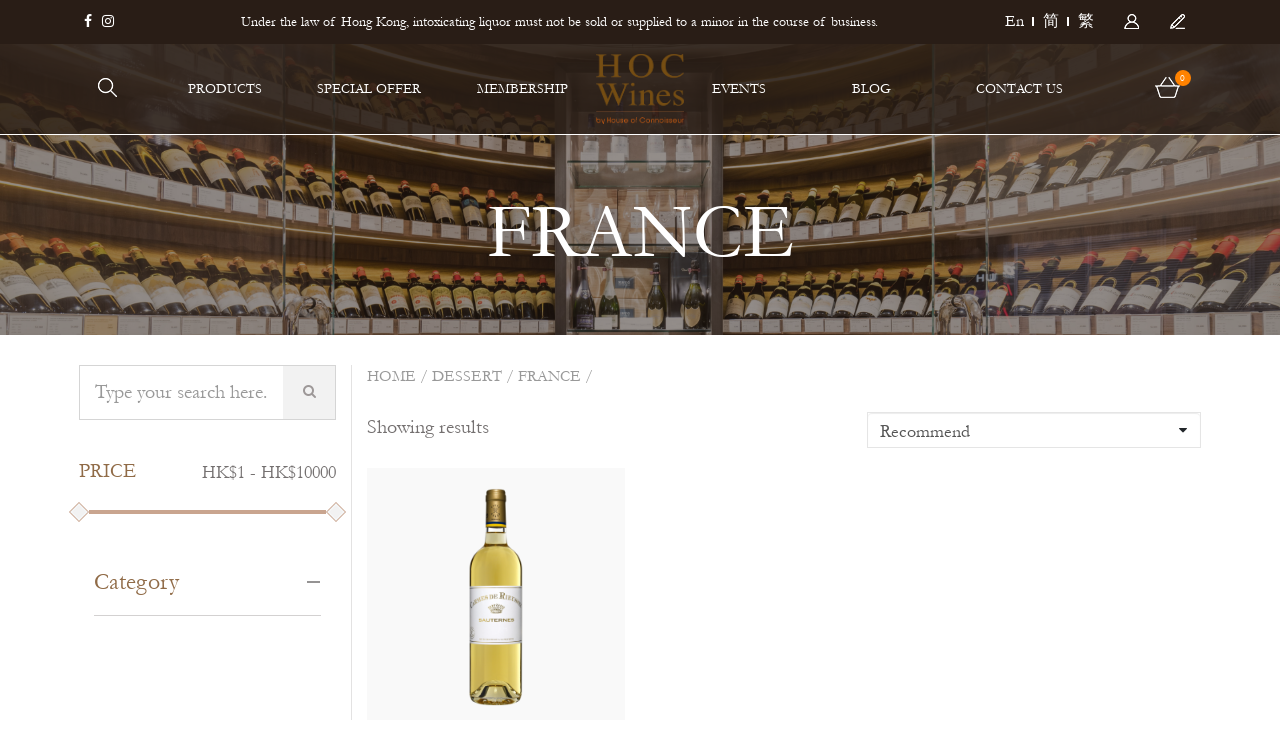

--- FILE ---
content_type: text/html; charset=utf-8
request_url: https://www.hocwines.com.hk/en/dessert/france-sw
body_size: 16837
content:
<!DOCTYPE html>
<!--[if IE]><![endif]-->
<!--[if IE 8 ]><html dir="ltr" lang="en" class="ie8"><![endif]-->
<!--[if IE 9 ]><html dir="ltr" lang="en" class="ie9"><![endif]-->
<!--[if (gt IE 9)|!(IE)]><!-->
<html dir="ltr" lang="en">
<!--<![endif]-->
<head>
    <meta charset="UTF-8" />
    <meta content="width=device-width, initial-scale=1.0, maximum-scale=1.0, user-scalable=0;" name="viewport" />
    <meta http-equiv="X-UA-Compatible" content="IE=edge">
    <title>【 FRANCE 】| Dessert Wine | HOC WINES by House of Connoisseur</title>
    <base href="https://www.hocwines.com.hk/" />

			
            <meta name="keywords" content= "best dessert wine, best sweet wine,
buy dessert wine, buy sweet wine,
dessert wine hk, sweet wine hk,
buy dessert wine hk, buy sweet wine hk,
buy dessert wine online, buy sweet wine online,
hk dessert wine online, hk sweet wine online,
甜酒香港,
甜酒推薦," />
    <script src="catalog/view/javascript/jquery/jquery-2.1.1.min.js" type="text/javascript"></script>
    <link href="catalog/view/javascript/bootstrap/css/bootstrap.min.css" rel="stylesheet" media="screen" />
    <script src="catalog/view/javascript/bootstrap/js/bootstrap.min.js" type="text/javascript"></script>
    <link href="catalog/view/javascript/font-awesome/css/font-awesome.min.css" rel="stylesheet" type="text/css" />
    <link href="//fonts.googleapis.com/css?family=Open+Sans:400,400i,300,700" rel="stylesheet" type="text/css" />

    <link href="/static/swiper/swiper.min.css" rel="stylesheet">
    <script src="/static/swiper/swiper.min.js"></script>
    <link href="catalog/view/theme/default/stylesheet/stylesheet.css?v=1769258918" rel="stylesheet">
    <link href="/static/static/cusmot.css?v=1769258918" rel="stylesheet">
    <link href="catalog/view/theme/default/stylesheet/head.css?v=1769258918" rel="stylesheet">
    <link href="/static/dist/css/update.css?v=1769258918" rel="stylesheet">
  
    <script type="text/javascript" src="/static/dist/js/headroom.min.js"></script>
    <link rel="stylesheet" type="text/css" href="/static/bootstrap/css/bootstrap.min.css"> 
    <link rel="stylesheet" type="text/css" href="/static/font-awesome/css/font-awesome.min.css" >
    <link rel="stylesheet" type="text/css" href="/static/static/css/animate.css">
    <link rel="stylesheet" href="/static/static/css/swiper-bundle.min.css">
    <link rel="stylesheet" type="text/css" href="/static/static/css/common.css">
    <link rel="stylesheet" type="text/css" href="/static/static/css/style.css">

    <!--[if lte IE 9]>
    <script src="bootstrap/js/respond.min.js"></script>
    <script src="bootstrap/js/html5.js"></script>
    <![endif]-->
    <script type="text/javascript" src="/static/static/js/jquery.min.js"></script>
    <script type="text/javascript" src="/static/bootstrap/js/bootstrap.min.js"></script>
    <script type="text/javascript" src="/static/static/js/common.js"></script>
    <script src="/static/static/js/swiper-bundle.min.js"></script>
    <script type="text/javascript" src="/static/static/js/headroom.min.js"></script>


        <!-- addons start -->
    <link rel="stylesheet" href="/addons/fontend.css?v=1769258918">
    <script src="/addons/fontend.js?v=1769258918"></script>
    <!-- addons end -->
    <script src="catalog/view/javascript/common.js?v=1769258918" type="text/javascript"></script>
        <link href="https://www.hocwines.com.hk/en/france-sw" rel="canonical" />
        <link href="https://www.hocwines.com.hk/image/catalog/HOC FLATICON.png" rel="icon" />
            <script src="catalog/view/theme/default/stylesheet/layui/layui.js" type="text/javascript"></script>
        


    <script type="text/javascript">
    (function(i,s,o,g,r,a,m){i['GoogleAnalyticsObject']=r;i[r]=i[r]||function(){
    (i[r].q=i[r].q||[]).push(arguments)},i[r].l=1*new Date();a=s.createElement(o),
    m=s.getElementsByTagName(o)[0];a.async=1;a.src=g;m.parentNode.insertBefore(a,m)
    })(window,document,'script','//www.google-analytics.com/analytics.js','ga');

    ga('create', '', 'auto');
    ga('send', 'pageview');
    </script>


  <script type="text/javascript" src="/static/dist/js/headroom.min.js"></script>



   <style>
    .headBox .topbar .container{width:83%;}
    @media screen and (max-width: 1480px) {    
    .medzes span{
    display: none !important;
    }
    .medzes img{margin: 4px 5px !important;}
    }
    @media screen and (max-width: 1280px) {    
    .navlogo{
    margin: 0px 20px !important;
    }
    @media screen and (max-width:1150px) {
    .navlogo {
          margin: 0px 10px !important;
      }
    }
    @media screen and (max-width: 1300px) {    
    .middle{
    /*width: 65%;*/
    overflow: hidden;
    max-height: 25px;
    }
    /*.navlogo img{max-height: 100px !important;}*/
    }
  </style>

			<link rel="stylesheet" href="catalog/view/javascript/jquery.cluetip.css" type="text/css" />
			<script src="catalog/view/javascript/jquery.cluetip.js" type="text/javascript"></script>
			
			<script type="text/javascript">
				$(document).ready(function() {
				$('a.title').cluetip({splitTitle: '|'});
				  $('ol.rounded a:eq(0)').cluetip({splitTitle: '|', dropShadow: false, cluetipClass: 'rounded', showtitle: false});
				  $('ol.rounded a:eq(1)').cluetip({cluetipClass: 'rounded', dropShadow: false, showtitle: false, positionBy: 'mouse'});
				  $('ol.rounded a:eq(2)').cluetip({cluetipClass: 'rounded', dropShadow: false, showtitle: false, positionBy: 'bottomTop', topOffset: 70});
				  $('ol.rounded a:eq(3)').cluetip({cluetipClass: 'rounded', dropShadow: false, sticky: true, ajaxCache: false, arrows: true});
				  $('ol.rounded a:eq(4)').cluetip({cluetipClass: 'rounded', dropShadow: false});  
				});
			</script>
			


								
							
</head>

<body>
<header>
<div class="headBox hidden-xs">
  <div class="topbar">
    <div class="container">
    <div class="inner">
     <div class="left">
       <p class="medze">Follow Us</p>
       <dl>
         <dd><a href="https://www.facebook.com/HOCWINES/"><i class="fa fa-facebook" aria-hidden="true"></i></a></dd>
         <dd><a href="https://www.instagram.com/hocwines/"><i class="fa fa-instagram" aria-hidden="true"></i></a></dd>
        <!--  <dd><a><i class="fa fa-youtube-play" aria-hidden="true"></i></a></dd> -->
       </dl>
     </div>
     <div class="middle">
       <span>Under the law of Hong Kong, intoxicating liquor must not be sold or supplied to a minor in the course of business.  </span>
     </div>
     <div class="right">
       <div class="language-pc hidden-xs">
  <form action="https://www.hocwines.com.hk/index.php?route=common/language/language" method="post" enctype="multipart/form-data" class="langss" id="form-language">
        <a href="javascript:;" class="language-select" name="en-gb">En</a>
        <a href="javascript:;" class="language-select" name="zh-cn">简</a>
        <a href="javascript:;" class="language-select" name="zh-TW">繁</a>
        <input type="hidden" name="code" value="" />
    <input type="hidden" name="redirect" value="https://www.hocwines.com.hk/en/dessert/france-sw?_route_=dessert%2Ffrance-sw" />
  </form>
</div>

 <ul class="langs">
        
        <form action="https://www.hocwines.com.hk/index.php?route=common/language/language" method="post" enctype="multipart/form-data" class="langss" id="form-language">
                <li><a href="javascript:;" class="language-select" name="en-gb">En</a></li>
                <li><a href="javascript:;" class="language-select" name="zh-cn">简</a></li>
                <li><a href="javascript:;" class="language-select" name="zh-TW">繁</a></li>
                <input type="hidden" name="code" value="" />
        <input type="hidden" name="redirect" value="https://www.hocwines.com.hk/en/dessert/france-sw?_route_=dessert%2Ffrance-sw" />
      </form>

 </ul>


<style>
  .langs {
    display: none;
  }
  .langs form{width: 100%}
  .langs li a{color: #333333 !important;}
  @media screen and (max-width: 1024px){
  .langs {
      display: block;
  }
}
</style>       <ul class="login">
                       <li class="medzes"><a href="https://www.hocwines.com.hk/en/login"> <span>Login</span> <img src="static/static/images/login.png"></a></li>
           <li class="medzes"><a href="https://www.hocwines.com.hk/en/register"> <span>Register</span> <img src="static/static/images/res.png"></a></li>
                   </ul>
     </div>
     </div>
    </div>
  </div>
  <div class="toptop">  
      <div class="container">  
        <div class="headtop">     
      <nav id="menu" class="navbar">
        <div class="side-menu">
        <div class="side-inner">
            <ul class="nav navbar-nav">
              <li>
              <div class="cart">
                <div class="header-account">
                    
<div id="search" class="input-group" >
<img src="static/static/images/s.png" alt="">
<div class="hidebg"></div>
<div class="searchform-fly-overlay btn-close-search">
<a href="javascript:;" class="btn-close-search">
  <img src="static/static/images/closed.png" alt="" class="closed">
</a>
<div class="searchform-fly">
  <p>Search our site</p>
  <div id="search" class="search-form" role="search">
  <input type="search" class="search-field"  placeholder="Search Products" value="" name="search" aria-label="Search Products" autofocus="autofocus" id="myinp" autofocus="autofocus">
  <button class="search-button input-group-btn button-submit" type="button"><i class="fa fa-search" style="font-size:16px;"></i></button>
</div>
</div>
</div>

</div>                 </div>   
            </li>
            <li class="shoplis uldivs"><a href="https://www.hocwines.com.hk/en/products"> PRODUCTS</a></li>
            <li class="uldivs1"><a href="https://www.hocwines.com.hk/en/special-offer">SPECIAL OFFER</a></li>
            <li class="uldivs2"><a href="https://www.hocwines.com.hk/en/membership">MEMBERSHIP</a></li>
            </ul>       
          <div class="navlogo"> 
                        <a href="https://www.hocwines.com.hk/"><img src="https://www.hocwines.com.hk/image/catalog/Logo/HOC WINES Logo V1.png"  /></a>
                     </div>
            <ul class="nav navbar-nav">
            <li><a href="https://www.hocwines.com.hk/en/enents/event">EVENTS</a></li>
            <li><a href="https://www.hocwines.com.hk/en/articles/blogs"> BLOG  </a></li>
            <li><a href="https://www.hocwines.com.hk/en/contact">CONTACT US</a></li>
            <li>
                 
 
<div class="cart">
  <div class="header-account">
    <div id="cart" class="input-group cartss">
        <img src="static/static/images/cart.png" alt="">
        <i class="counts">0</i>
      </div>
   </div>
</div>

 <div class="cart-dark-backdrop"></div>
<div class="cart-right-wrapper">
  <div class="cart-header">
    <div class="cart-closed">
      <img src="/image/images/closed.png" alt="">
    </div>
    <h3 class="cart-title">Shopping Cart</h3>
    <div class="cart-number"><span>0</span> items</div>
  </div>
  <ul class="" style="display: block;width: 96%; margin-left: 2%;">
        <li style="height: 80vh;position: relative">
      <p class="text-center" style="margin: 20px 0 0;font-size: 18px;">Your shopping cart is empty!</p>
      <a href="./" class="button-a" style="padding: 10px 0;position: absolute;bottom: 0;width: 90%;">Go Shopping</a>
    </li>
      </ul>
</div>
<script>
  $('.cart-dark-backdrop,.cart-closed').click(function () {
    $('.cart-dark-backdrop').removeClass('in')
    $('.cart-right-wrapper').removeClass('cart-open')
    $('body').removeClass('modal-open')
  })
  $('.cartss').click(function () {
    $('.cart-dark-backdrop').addClass('in')
    $('.cart-right-wrapper').addClass('cart-open')
    $('body').addClass('modal-open')
  })
</script>


<script>


  function getcart(){

   $.ajax({
            url: 'index.php?route=api/erpapi/getcartcheck',
            type: 'post',
             data: {data:},
            dataType: 'json',
            success: function (data) {
              console.log(data)
              

              if(data.result[0].error_code!=0){
                      
                      $("#alerterror").html(`<div class="alert alert-danger"><i class="fa fa-exclamation-circle"></i> 警告: `+data.result[0].description+`<button type="button" class="close" data-dismiss="alert">×</button></div>`);

                    // $.tips(data.result[0].description,'warning');

              }else{

                   $("#btncart").removeAttr('onclick');
                    window.location.href = "https://www.hocwines.com.hk/en/checkout";
              }

               
            }
        })

  }

</script>            </li>

           </ul>
        </div>
        </div>
      </nav>  
      </div>

    </div>
    </div>
      
            <div class="shopuul uldivs shopuulcss" >
        <div class="bgbgs"></div>

        <div class="procateconts">
         <div class="pro-contents">
          <div class="pro-left">
            <!--分类，on状态为当前高亮-->
            <div class="left-category">
              <ul>
                                                                                   <li  class="on"   >
                         <a href="https://www.hocwines.com.hk/en/products/champagne">Champagne</a> 
                          </li>
                                                  <li  >
                         <a href="https://www.hocwines.com.hk/en/products/dessert">Dessert</a> 
                          </li>
                                                  <li  >
                         <a href="https://www.hocwines.com.hk/en/products/fortified">Fortified</a> 
                          </li>
                                                  <li  >
                         <a href="https://www.hocwines.com.hk/en/products/red">Red</a> 
                          </li>
                                                  <li  >
                         <a href="https://www.hocwines.com.hk/en/products/rose">Rosé</a> 
                          </li>
                                                  <li  >
                         <a href="https://www.hocwines.com.hk/en/products/sake">Sake</a> 
                          </li>
                                                  <li  >
                         <a href="https://www.hocwines.com.hk/en/products/sparkling">Sparkling</a> 
                          </li>
                                                  <li  >
                         <a href="https://www.hocwines.com.hk/en/products/spirits">Spirits</a> 
                          </li>
                                                  <li  >
                         <a href="https://www.hocwines.com.hk/en/products/water">Water</a> 
                          </li>
                                                  <li  >
                         <a href="https://www.hocwines.com.hk/en/products/whisky">Whisky</a> 
                          </li>
                                                  <li  >
                         <a href="https://www.hocwines.com.hk/en/products/white">White</a> 
                          </li>
                                                  <li  >
                         <a href="https://www.hocwines.com.hk/en/products/wine-accessories">Wine Accessories</a> 
                          </li>
                                                                             </ul>
            </div>
          </div>

          <!--对应分类的内容，active状态为显示-->
                                
                                <div   class="pro-right active"  >
                <h4>Champagne</h4>
                <ul class="pccate3">
                                                        <li>
                    <a href="https://www.hocwines.com.hk/en/champagne/sanger">
                     CHAMPAGNE SANGER                    </a>
                      
                       
                  </li>
                                                          </ul>
              </div>
                                  <div   class="pro-right"  >
                <h4>Dessert</h4>
                <ul class="pccate3">
                                                        <li>
                    <a href="https://www.hocwines.com.hk/en/dessert/france-sw">
                     FRANCE                    </a>
                      
                       
                  </li>
                                       <li>
                    <a href="https://www.hocwines.com.hk/en/dessert/germany-sw">
                     GERMANY                    </a>
                      
                       
                  </li>
                                       <li>
                    <a href="https://www.hocwines.com.hk/en/dessert/hungary-sw">
                     HUNGARY                    </a>
                      
                       
                  </li>
                                       <li>
                    <a href="https://www.hocwines.com.hk/en/dessert/italy-sw">
                     ITALY                    </a>
                      
                       
                  </li>
                                       <li>
                    <a href="https://www.hocwines.com.hk/en/dessert/dessert-south-africa">
                     SOUTH AFRICA                    </a>
                      
                       
                  </li>
                                                          </ul>
              </div>
                                  <div   class="pro-right"  >
                <h4>Fortified</h4>
                <ul class="pccate3">
                                       <p>There is no classification under this category!</p>
                                     </ul>
              </div>
                                  <div   class="pro-right"  >
                <h4>Red</h4>
                <ul class="pccate3">
                                                        <li>
                    <a href="https://www.hocwines.com.hk/en/red/argentina-rg">
                     ARGENTINA                    </a>
                      
                       
                  </li>
                                       <li>
                    <a href="https://www.hocwines.com.hk/en/red/australia-rg">
                     AUSTRALIA                    </a>
                      
                       
                  </li>
                                       <li>
                    <a href="https://www.hocwines.com.hk/en/red/chile-rg">
                     CHILE                    </a>
                      
                       
                  </li>
                                       <li>
                    <a href="https://www.hocwines.com.hk/en/red/france-rg">
                     FRANCE                    </a>
                      
                                             <ul class="pccate4">
                        <h4> FRANCE</h4>
                          
                                                    <li><a href="https://www.hocwines.com.hk/en/red/france-rg/beaujolais-rg">BEAUJOLAIS</a>
                              
                               

                          </li>
                                                    <li><a href="https://www.hocwines.com.hk/en/red/france-rg/bordeaux-rg">BORDEAUX</a>
                              
                                                             <ul class="pccate5">
                                   <h4>BORDEAUX</h4>

                                                                         <li><a href="https://www.hocwines.com.hk/en/red/france-rg/bordeaux-rg/haut-medoc-rg">HAUT-MÉDOC</a></li>
                                                                         <li><a href="https://www.hocwines.com.hk/en/red/france-rg/bordeaux-rg/margaux-rg">MARGAUX</a></li>
                                                                         <li><a href="https://www.hocwines.com.hk/en/red/france-rg/bordeaux-rg/medoc-rg">MÉDOC</a></li>
                                                                         <li><a href="https://www.hocwines.com.hk/en/red/france-rg/bordeaux-rg/other-bor-rg">Others</a></li>
                                                                         <li><a href="https://www.hocwines.com.hk/en/red/france-rg/bordeaux-rg/pauillac-rg">PAUILLAC</a></li>
                                                                         <li><a href="https://www.hocwines.com.hk/en/red/france-rg/bordeaux-rg/pessac-leognan-rg">PESSAC-LÉOGNAN</a></li>
                                                                         <li><a href="https://www.hocwines.com.hk/en/red/france-rg/bordeaux-rg/pomerol-rg">POMEROL</a></li>
                                                                         <li><a href="https://www.hocwines.com.hk/en/red/france-rg/bordeaux-rg/saint-emilion-rg">SAINT-ÉMILION</a></li>
                                                                         <li><a href="https://www.hocwines.com.hk/en/red/france-rg/bordeaux-rg/saint-estephe-rg">SAINT-ESTÉPHE</a></li>
                                                                         <li><a href="https://www.hocwines.com.hk/en/red/france-rg/bordeaux-rg/saint-julien-rg">SAINT-JULIEN</a></li>
                                                                      
                                </ul>
                                 

                          </li>
                                                    <li><a href="https://www.hocwines.com.hk/en/red/france-rg/burgundy-rg">BURGUNDY</a>
                              
                                                             <ul class="pccate5">
                                   <h4>BURGUNDY</h4>

                                                                         <li><a href="https://www.hocwines.com.hk/en/red/france-rg/burgundy-rg/cote-de-beaune-rg">CÔTE DE BEAUNE</a></li>
                                                                         <li><a href="https://www.hocwines.com.hk/en/red/france-rg/burgundy-rg/cote-de-nuits-rg">CÔTE DE NUITS</a></li>
                                                                         <li><a href="https://www.hocwines.com.hk/en/red/france-rg/burgundy-rg/other-bur-rg">Others</a></li>
                                                                      
                                </ul>
                                 

                          </li>
                                                    <li><a href="https://www.hocwines.com.hk/en/red/france-rg/loire-rg">LOIRE</a>
                              
                               

                          </li>
                                                    <li><a href="https://www.hocwines.com.hk/en/red/france-rg/rhone-rg">RHÔNE</a>
                              
                               

                          </li>
                                                    <li><a href="https://www.hocwines.com.hk/index.php?route=product/category&amp;path=32_105_279">SOUTH OF FRANCE</a>
                              
                               

                          </li>
                                                  
                      </ul>
                      
                  </li>
                                       <li>
                    <a href="https://www.hocwines.com.hk/en/red/germany-rg">
                     GERMANY                    </a>
                      
                       
                  </li>
                                       <li>
                    <a href="https://www.hocwines.com.hk/en/red/italy-rg">
                     ITALY                    </a>
                      
                       
                  </li>
                                       <li>
                    <a href="https://www.hocwines.com.hk/en/red/new-zealand-rg">
                     NEW ZEALAND                    </a>
                      
                       
                  </li>
                                       <li>
                    <a href="https://www.hocwines.com.hk/en/red/south-africa-rg">
                     SOUTH AFRICA                    </a>
                      
                       
                  </li>
                                       <li>
                    <a href="https://www.hocwines.com.hk/index.php?route=product/category&amp;path=32_110">
                     SPAIN                    </a>
                      
                       
                  </li>
                                       <li>
                    <a href="https://www.hocwines.com.hk/en/red/usa-rg">
                     USA                    </a>
                      
                       
                  </li>
                                                          </ul>
              </div>
                                  <div   class="pro-right"  >
                <h4>Rosé</h4>
                <ul class="pccate3">
                                                        <li>
                    <a href="https://www.hocwines.com.hk/en/rose/burgundy-ro">
                     BURGUNDY                    </a>
                      
                       
                  </li>
                                       <li>
                    <a href="https://www.hocwines.com.hk/en/rose/champagne-ro">
                     CHAMPAGNE                    </a>
                      
                       
                  </li>
                                       <li>
                    <a href="https://www.hocwines.com.hk/en/rose/chile-ro">
                     CHILE                    </a>
                      
                       
                  </li>
                                       <li>
                    <a href="https://www.hocwines.com.hk/en/rose/italy-ro">
                     ITALY                    </a>
                      
                       
                  </li>
                                       <li>
                    <a href="https://www.hocwines.com.hk/en/rose/south-of-france-ro">
                     SOUTH OF FRANCE                    </a>
                      
                       
                  </li>
                                       <li>
                    <a href="https://www.hocwines.com.hk/en/rose/spain-ro">
                     SPAIN                    </a>
                      
                       
                  </li>
                                       <li>
                    <a href="https://www.hocwines.com.hk/en/rose/usa-ro">
                     USA                    </a>
                      
                       
                  </li>
                                                          </ul>
              </div>
                                  <div   class="pro-right"  >
                <h4>Sake</h4>
                <ul class="pccate3">
                                       <p>There is no classification under this category!</p>
                                     </ul>
              </div>
                                  <div   class="pro-right"  >
                <h4>Sparkling</h4>
                <ul class="pccate3">
                                                        <li>
                    <a href="https://www.hocwines.com.hk/en/sparkling/alsace-sp">
                     ALSACE                    </a>
                      
                       
                  </li>
                                       <li>
                    <a href="https://www.hocwines.com.hk/en/sparkling/cava">
                     CAVA                    </a>
                      
                       
                  </li>
                                       <li>
                    <a href="https://www.hocwines.com.hk/en/sparkling/prosecco">
                     PROSECCO                    </a>
                      
                       
                  </li>
                                       <li>
                    <a href="https://www.hocwines.com.hk/en/sparkling/usa-sparkling">
                     USA                    </a>
                      
                       
                  </li>
                                                          </ul>
              </div>
                                  <div   class="pro-right"  >
                <h4>Spirits</h4>
                <ul class="pccate3">
                                                        <li>
                    <a href="https://www.hocwines.com.hk/en/spirits/brandy">
                     BRANDY                    </a>
                      
                       
                  </li>
                                       <li>
                    <a href="https://www.hocwines.com.hk/en/spirits/gin">
                     GIN                    </a>
                      
                       
                  </li>
                                       <li>
                    <a href="https://www.hocwines.com.hk/en/spirits/rum">
                     RUM                    </a>
                      
                       
                  </li>
                                       <li>
                    <a href="https://www.hocwines.com.hk/en/spirits/tequila">
                     TEQUILA                    </a>
                      
                       
                  </li>
                                       <li>
                    <a href="https://www.hocwines.com.hk/en/spirits/vodka">
                     VODKA                    </a>
                      
                       
                  </li>
                                                          </ul>
              </div>
                                  <div   class="pro-right"  >
                <h4>Water</h4>
                <ul class="pccate3">
                                                        <li>
                    <a href="https://www.hocwines.com.hk/en/water/sparkling-water">
                     SPARKLING WATER                    </a>
                      
                       
                  </li>
                                       <li>
                    <a href="https://www.hocwines.com.hk/en/water/still-water">
                     STILL WATER                    </a>
                      
                       
                  </li>
                                                          </ul>
              </div>
                                  <div   class="pro-right"  >
                <h4>Whisky</h4>
                <ul class="pccate3">
                                                        <li>
                    <a href="https://www.hocwines.com.hk/en/whisky/france-wh">
                     FRANCE                    </a>
                      
                       
                  </li>
                                       <li>
                    <a href="https://www.hocwines.com.hk/en/whisky/japan-wh">
                     JAPAN                    </a>
                      
                       
                  </li>
                                       <li>
                    <a href="https://www.hocwines.com.hk/en/whisky/scotch-wh">
                     SCOTLAND                    </a>
                      
                       
                  </li>
                                       <li>
                    <a href="https://www.hocwines.com.hk/en/whisky/usa-wh">
                     USA                    </a>
                      
                       
                  </li>
                                                          </ul>
              </div>
                                  <div   class="pro-right"  >
                <h4>White</h4>
                <ul class="pccate3">
                                                        <li>
                    <a href="https://www.hocwines.com.hk/en/white/australia-bl">
                     AUSTRALIA                    </a>
                      
                       
                  </li>
                                       <li>
                    <a href="https://www.hocwines.com.hk/en/white/france-bl">
                     FRANCE                    </a>
                      
                                             <ul class="pccate4">
                        <h4> FRANCE</h4>
                          
                                                    <li><a href="https://www.hocwines.com.hk/en/white/france-bl/alsace-bl">ALSACE</a>
                              
                               

                          </li>
                                                    <li><a href="https://www.hocwines.com.hk/en/white/france-bl/bordeaux-bl">BORDEAUX</a>
                              
                                                             <ul class="pccate5">
                                   <h4>BORDEAUX</h4>

                                                                         <li><a href="https://www.hocwines.com.hk/en/white/france-bl/bordeaux-bl/haut-medoc-bl">HAUT-MÉDOC</a></li>
                                                                         <li><a href="https://www.hocwines.com.hk/en/white/france-bl/bordeaux-bl/margaux-bl">MARGAUX</a></li>
                                                                         <li><a href="https://www.hocwines.com.hk/en/white/france-bl/bordeaux-bl/medoc-bl">MÉDOC </a></li>
                                                                         <li><a href="https://www.hocwines.com.hk/en/white/france-bl/bordeaux-bl/other-bor-bl">Others</a></li>
                                                                         <li><a href="https://www.hocwines.com.hk/en/white/france-bl/bordeaux-bl/pauillac-bl">PAUILLAC</a></li>
                                                                         <li><a href="https://www.hocwines.com.hk/en/white/france-bl/bordeaux-bl/pessac-leognan-bl">PESSAC-LÉOGNAN</a></li>
                                                                         <li><a href="https://www.hocwines.com.hk/en/white/france-bl/bordeaux-bl/pomerol-bl">POMEROL</a></li>
                                                                         <li><a href="https://www.hocwines.com.hk/en/white/france-bl/bordeaux-bl/saint-emilion-bl">SAINT-ÉMILION</a></li>
                                                                         <li><a href="https://www.hocwines.com.hk/en/white/france-bl/bordeaux-bl/saint-estephe-bl">SAINT-ESTÉPHE</a></li>
                                                                         <li><a href="https://www.hocwines.com.hk/en/white/france-bl/bordeaux-bl/saint-julien-bl">SAINT-JULIEN</a></li>
                                                                         <li><a href="https://www.hocwines.com.hk/en/white/france-bl/bordeaux-bl/sauternes-&amp;-barsac-bl">SAUTERNES &amp; BARSAC</a></li>
                                                                      
                                </ul>
                                 

                          </li>
                                                    <li><a href="https://www.hocwines.com.hk/en/white/france-bl/burgundy-white">BURGUNDY</a>
                              
                                                             <ul class="pccate5">
                                   <h4>BURGUNDY</h4>

                                                                         <li><a href="https://www.hocwines.com.hk/en/white/france-bl/burgundy-white/chablis">CHABLIS</a></li>
                                                                         <li><a href="https://www.hocwines.com.hk/en/white/france-bl/burgundy-white/cote-de-beaune-bl">CÔTE DE BEAUNE</a></li>
                                                                         <li><a href="https://www.hocwines.com.hk/en/white/france-bl/burgundy-white/cote-de-nuits-bl">CÔTE DE NUITS</a></li>
                                                                         <li><a href="https://www.hocwines.com.hk/en/white/france-bl/burgundy-white/other-bur-bl">Others</a></li>
                                                                      
                                </ul>
                                 

                          </li>
                                                    <li><a href="https://www.hocwines.com.hk/en/white/france-bl/loire-bl">LOIRE</a>
                              
                               

                          </li>
                                                    <li><a href="https://www.hocwines.com.hk/en/white/france-bl/rhone-bl">RHÔNE</a>
                              
                               

                          </li>
                                                    <li><a href="https://www.hocwines.com.hk/en/white/france-bl//south-of-france-bl">SOUTH OF FRANCE</a>
                              
                               

                          </li>
                                                  
                      </ul>
                      
                  </li>
                                       <li>
                    <a href="https://www.hocwines.com.hk/en/white/germany-bl">
                     GERMANY                    </a>
                      
                       
                  </li>
                                       <li>
                    <a href="https://www.hocwines.com.hk/en/white/italy-bl">
                     ITALY                    </a>
                      
                       
                  </li>
                                       <li>
                    <a href="https://www.hocwines.com.hk/en/white/new-zealand-bl">
                     NEW ZEALAND                    </a>
                      
                       
                  </li>
                                       <li>
                    <a href="https://www.hocwines.com.hk/en/white/south-africa-bl">
                     SOUTH AFRICA                    </a>
                      
                       
                  </li>
                                       <li>
                    <a href="https://www.hocwines.com.hk/en/white/spain-bl">
                     SPAIN                    </a>
                      
                       
                  </li>
                                       <li>
                    <a href="https://www.hocwines.com.hk/en/white/usa-bl">
                     USA                    </a>
                      
                       
                  </li>
                                                          </ul>
              </div>
                                  <div   class="pro-right"  >
                <h4>Wine Accessories</h4>
                <ul class="pccate3">
                                                        <li>
                    <a href="https://www.hocwines.com.hk/en/wine-accessories/lehmann">
                     LEHMANN                    </a>
                      
                       
                  </li>
                                       <li>
                    <a href="https://www.hocwines.com.hk/en/wine-accessories/nachtmann">
                     NACHTMANN                    </a>
                      
                       
                  </li>
                                       <li>
                    <a href="https://www.hocwines.com.hk/en/wine-accessories/other-accessories">
                     OTHERS                    </a>
                      
                       
                  </li>
                                       <li>
                    <a href="https://www.hocwines.com.hk/en/wine-accessories/riedel">
                     RIEDEL                    </a>
                      
                       
                  </li>
                                                          </ul>
              </div>
                                                      </div>
        </div>
     </div>
  

        <div class="shopuul1 uldivs1 shopuulcss" >
        <div class="bgbgs"></div>

        <div class="procateconts">
         <div class="pro-contents">
            <div class="container">
              <ul>
                                    <li><a href="https://www.hocwines.com.hk/en/special-offer/new-website-launch-offer">【Signed-up to Enjoy 10% off Still Wines】</a></li>
                               </ul>
            </div>  
        </div>
        </div>
     </div>
  

 


  </div>
   
</div>
</div>



<!--手机-->
<div class="header visible-xs">
  <div class="middle">
       <span>Under the law of Hong Kong, intoxicating liquor must not be sold or supplied to a minor in the course of business.  </span>
  </div>
  <div class="headeryd">
    <div class="menu-on"><i class="fa fa-align-justify"></i> </div>
    <div class="logo">
                        <a href="https://www.hocwines.com.hk/"><img src="https://www.hocwines.com.hk/image/catalog/Logo/HOC WINES Logo V1.png"  /></a>
                </div>
  <div class="headright">
   
   
 
<div class="cart">
  <div class="header-account">
    <div id="cart" class="input-group cartss">
        <img src="static/static/images/cart.png" alt="">
        <i class="counts">0</i>
      </div>
   </div>
</div>

 <div class="cart-dark-backdrop"></div>
<div class="cart-right-wrapper">
  <div class="cart-header">
    <div class="cart-closed">
      <img src="/image/images/closed.png" alt="">
    </div>
    <h3 class="cart-title">Shopping Cart</h3>
    <div class="cart-number"><span>0</span> items</div>
  </div>
  <ul class="" style="display: block;width: 96%; margin-left: 2%;">
        <li style="height: 80vh;position: relative">
      <p class="text-center" style="margin: 20px 0 0;font-size: 18px;">Your shopping cart is empty!</p>
      <a href="./" class="button-a" style="padding: 10px 0;position: absolute;bottom: 0;width: 90%;">Go Shopping</a>
    </li>
      </ul>
</div>
<script>
  $('.cart-dark-backdrop,.cart-closed').click(function () {
    $('.cart-dark-backdrop').removeClass('in')
    $('.cart-right-wrapper').removeClass('cart-open')
    $('body').removeClass('modal-open')
  })
  $('.cartss').click(function () {
    $('.cart-dark-backdrop').addClass('in')
    $('.cart-right-wrapper').addClass('cart-open')
    $('body').addClass('modal-open')
  })
</script>


<script>


  function getcart(){

   $.ajax({
            url: 'index.php?route=api/erpapi/getcartcheck',
            type: 'post',
             data: {data:},
            dataType: 'json',
            success: function (data) {
              console.log(data)
              

              if(data.result[0].error_code!=0){
                      
                      $("#alerterror").html(`<div class="alert alert-danger"><i class="fa fa-exclamation-circle"></i> 警告: `+data.result[0].description+`<button type="button" class="close" data-dismiss="alert">×</button></div>`);

                    // $.tips(data.result[0].description,'warning');

              }else{

                   $("#btncart").removeAttr('onclick');
                    window.location.href = "https://www.hocwines.com.hk/en/checkout";
              }

               
            }
        })

  }

</script>
</div>
</div>
<div class="headerH"></div>
<style type="text/css">
  .footernav a.active span{color: #fff;}
</style>
<div class="m_header">
  <div class="footernav">
    <a href="/" style="width: 25%">
      <i><img src="static/static/images/ins1.png" alt=""></i>
    </a>
    <a href="/index.php?route=product/search" style="width: 25%">
      <i><img src="static/static/images/ins2.png" alt=""></i>
    </a>
    <a href="/index.php?route=checkout/cart"  style="width: 25%">
      <i><img src="static/static/images/ins3.png" alt=""><em>0</em></i>

    </a>
        <a href="https://www.hocwines.com.hk/en/login"  style="width: 25%">
    <i><img src="static/static/images/ins4.png" alt=""></i>
    </a>
    
  </div>
</div>
<div class="menu-bg"></div>
<div class="menu-box">

  <div class="menulist">
    <div class="divclose">
      <i class="close"><img src="static/static/images/closedd.png"></i>
    </div>
  <ul class="yiji">
   
   
    <li><a class="inactive"> <span onclick="javascript:window.location.href='/index.php?route=product/category&path=25'">PRODUCTS</span></a>


 
  <!-- 二级 -->

             <ul style="display: none" class="erji">


                    

                    <li><a class="inactive active"> <span>Champagne</span></a>

          <!-- 三级 -->

          <ul class="sanji">

                      
            <li><a href="https://www.hocwines.com.hk/en/champagne/sanger"> CHAMPAGNE SANGER</a></li> 

                        
          </ul>

          </li> 
                           
         

                    <li><a class="inactive active"> <span>Dessert</span></a>

          <!-- 三级 -->

          <ul class="sanji">

                      
            <li><a href="https://www.hocwines.com.hk/en/dessert/france-sw"> FRANCE</a></li> 

                                   
            <li><a href="https://www.hocwines.com.hk/en/dessert/germany-sw"> GERMANY</a></li> 

                                   
            <li><a href="https://www.hocwines.com.hk/en/dessert/hungary-sw"> HUNGARY</a></li> 

                                   
            <li><a href="https://www.hocwines.com.hk/en/dessert/italy-sw"> ITALY</a></li> 

                                   
            <li><a href="https://www.hocwines.com.hk/en/dessert/dessert-south-africa"> SOUTH AFRICA</a></li> 

                        
          </ul>

          </li> 
                           
         

                    <li><a> <span onclick="javascript:window.location.href='https://www.hocwines.com.hk/en/products/fortified'">Fortified</span></a>
          </li> 
                           
         

                    <li><a class="inactive active"> <span>Red</span></a>

          <!-- 三级 -->

          <ul class="sanji">

                      
            <li><a href="https://www.hocwines.com.hk/en/red/argentina-rg"> ARGENTINA</a></li> 

                                   
            <li><a href="https://www.hocwines.com.hk/en/red/australia-rg"> AUSTRALIA</a></li> 

                                   
            <li><a href="https://www.hocwines.com.hk/en/red/chile-rg"> CHILE</a></li> 

                                   
            <li ><a class="inactive active"><span >FRANCE</span></a>
                
                 <!-- 四级 --> 
                <ul class="siji">

                                  
                  <li><a href="https://www.hocwines.com.hk/en/red/france-rg/beaujolais-rg"> BEAUJOLAIS</a></li> 

                                                     
                  <li ><a class="inactive active"><span >BORDEAUX</span></a>
                  
                      <!-- 五级 --> 
                      <ul class="wuji">
                                               <li><a href="https://www.hocwines.com.hk/en/red/france-rg/bordeaux-rg/haut-medoc-rg"> HAUT-MÉDOC</a></li> 
                                                <li><a href="https://www.hocwines.com.hk/en/red/france-rg/bordeaux-rg/margaux-rg"> MARGAUX</a></li> 
                                                <li><a href="https://www.hocwines.com.hk/en/red/france-rg/bordeaux-rg/medoc-rg"> MÉDOC</a></li> 
                                                <li><a href="https://www.hocwines.com.hk/en/red/france-rg/bordeaux-rg/other-bor-rg"> Others</a></li> 
                                                <li><a href="https://www.hocwines.com.hk/en/red/france-rg/bordeaux-rg/pauillac-rg"> PAUILLAC</a></li> 
                                                <li><a href="https://www.hocwines.com.hk/en/red/france-rg/bordeaux-rg/pessac-leognan-rg"> PESSAC-LÉOGNAN</a></li> 
                                                <li><a href="https://www.hocwines.com.hk/en/red/france-rg/bordeaux-rg/pomerol-rg"> POMEROL</a></li> 
                                                <li><a href="https://www.hocwines.com.hk/en/red/france-rg/bordeaux-rg/saint-emilion-rg"> SAINT-ÉMILION</a></li> 
                                                <li><a href="https://www.hocwines.com.hk/en/red/france-rg/bordeaux-rg/saint-estephe-rg"> SAINT-ESTÉPHE</a></li> 
                                                <li><a href="https://www.hocwines.com.hk/en/red/france-rg/bordeaux-rg/saint-julien-rg"> SAINT-JULIEN</a></li> 
                                              </ul>

                  </li>

                                                      
                  <li ><a class="inactive active"><span >BURGUNDY</span></a>
                  
                      <!-- 五级 --> 
                      <ul class="wuji">
                                               <li><a href="https://www.hocwines.com.hk/en/red/france-rg/burgundy-rg/cote-de-beaune-rg"> CÔTE DE BEAUNE</a></li> 
                                                <li><a href="https://www.hocwines.com.hk/en/red/france-rg/burgundy-rg/cote-de-nuits-rg"> CÔTE DE NUITS</a></li> 
                                                <li><a href="https://www.hocwines.com.hk/en/red/france-rg/burgundy-rg/other-bur-rg"> Others</a></li> 
                                              </ul>

                  </li>

                                                      
                  <li><a href="https://www.hocwines.com.hk/en/red/france-rg/loire-rg"> LOIRE</a></li> 

                                                     
                  <li><a href="https://www.hocwines.com.hk/en/red/france-rg/rhone-rg"> RHÔNE</a></li> 

                                                     
                  <li><a href="https://www.hocwines.com.hk/index.php?route=product/category&amp;path=32_105_279"> SOUTH OF FRANCE</a></li> 

                                    
                </ul>

            </li>

                                    
            <li><a href="https://www.hocwines.com.hk/en/red/germany-rg"> GERMANY</a></li> 

                                   
            <li><a href="https://www.hocwines.com.hk/en/red/italy-rg"> ITALY</a></li> 

                                   
            <li><a href="https://www.hocwines.com.hk/en/red/new-zealand-rg"> NEW ZEALAND</a></li> 

                                   
            <li><a href="https://www.hocwines.com.hk/en/red/south-africa-rg"> SOUTH AFRICA</a></li> 

                                   
            <li><a href="https://www.hocwines.com.hk/index.php?route=product/category&amp;path=32_110"> SPAIN</a></li> 

                                   
            <li><a href="https://www.hocwines.com.hk/en/red/usa-rg"> USA</a></li> 

                        
          </ul>

          </li> 
                           
         

                    <li><a class="inactive active"> <span>Rosé</span></a>

          <!-- 三级 -->

          <ul class="sanji">

                      
            <li><a href="https://www.hocwines.com.hk/en/rose/burgundy-ro"> BURGUNDY</a></li> 

                                   
            <li><a href="https://www.hocwines.com.hk/en/rose/champagne-ro"> CHAMPAGNE</a></li> 

                                   
            <li><a href="https://www.hocwines.com.hk/en/rose/chile-ro"> CHILE</a></li> 

                                   
            <li><a href="https://www.hocwines.com.hk/en/rose/italy-ro"> ITALY</a></li> 

                                   
            <li><a href="https://www.hocwines.com.hk/en/rose/south-of-france-ro"> SOUTH OF FRANCE</a></li> 

                                   
            <li><a href="https://www.hocwines.com.hk/en/rose/spain-ro"> SPAIN</a></li> 

                                   
            <li><a href="https://www.hocwines.com.hk/en/rose/usa-ro"> USA</a></li> 

                        
          </ul>

          </li> 
                           
         

                    <li><a> <span onclick="javascript:window.location.href='https://www.hocwines.com.hk/en/products/sake'">Sake</span></a>
          </li> 
                           
         

                    <li><a class="inactive active"> <span>Sparkling</span></a>

          <!-- 三级 -->

          <ul class="sanji">

                      
            <li><a href="https://www.hocwines.com.hk/en/sparkling/alsace-sp"> ALSACE</a></li> 

                                   
            <li><a href="https://www.hocwines.com.hk/en/sparkling/cava"> CAVA</a></li> 

                                   
            <li><a href="https://www.hocwines.com.hk/en/sparkling/prosecco"> PROSECCO</a></li> 

                                   
            <li><a href="https://www.hocwines.com.hk/en/sparkling/usa-sparkling"> USA</a></li> 

                        
          </ul>

          </li> 
                           
         

                    <li><a class="inactive active"> <span>Spirits</span></a>

          <!-- 三级 -->

          <ul class="sanji">

                      
            <li><a href="https://www.hocwines.com.hk/en/spirits/brandy"> BRANDY</a></li> 

                                   
            <li><a href="https://www.hocwines.com.hk/en/spirits/gin"> GIN</a></li> 

                                   
            <li><a href="https://www.hocwines.com.hk/en/spirits/rum"> RUM</a></li> 

                                   
            <li><a href="https://www.hocwines.com.hk/en/spirits/tequila"> TEQUILA</a></li> 

                                   
            <li><a href="https://www.hocwines.com.hk/en/spirits/vodka"> VODKA</a></li> 

                        
          </ul>

          </li> 
                           
         

                    <li><a class="inactive active"> <span>Water</span></a>

          <!-- 三级 -->

          <ul class="sanji">

                      
            <li><a href="https://www.hocwines.com.hk/en/water/sparkling-water"> SPARKLING WATER</a></li> 

                                   
            <li><a href="https://www.hocwines.com.hk/en/water/still-water"> STILL WATER</a></li> 

                        
          </ul>

          </li> 
                           
         

                    <li><a class="inactive active"> <span>Whisky</span></a>

          <!-- 三级 -->

          <ul class="sanji">

                      
            <li><a href="https://www.hocwines.com.hk/en/whisky/france-wh"> FRANCE</a></li> 

                                   
            <li><a href="https://www.hocwines.com.hk/en/whisky/japan-wh"> JAPAN</a></li> 

                                   
            <li><a href="https://www.hocwines.com.hk/en/whisky/scotch-wh"> SCOTLAND</a></li> 

                                   
            <li><a href="https://www.hocwines.com.hk/en/whisky/usa-wh"> USA</a></li> 

                        
          </ul>

          </li> 
                           
         

                    <li><a class="inactive active"> <span>White</span></a>

          <!-- 三级 -->

          <ul class="sanji">

                      
            <li><a href="https://www.hocwines.com.hk/en/white/australia-bl"> AUSTRALIA</a></li> 

                                   
            <li ><a class="inactive active"><span >FRANCE</span></a>
                
                 <!-- 四级 --> 
                <ul class="siji">

                                  
                  <li><a href="https://www.hocwines.com.hk/en/white/france-bl/alsace-bl"> ALSACE</a></li> 

                                                     
                  <li ><a class="inactive active"><span >BORDEAUX</span></a>
                  
                      <!-- 五级 --> 
                      <ul class="wuji">
                                               <li><a href="https://www.hocwines.com.hk/en/white/france-bl/bordeaux-bl/haut-medoc-bl"> HAUT-MÉDOC</a></li> 
                                                <li><a href="https://www.hocwines.com.hk/en/white/france-bl/bordeaux-bl/margaux-bl"> MARGAUX</a></li> 
                                                <li><a href="https://www.hocwines.com.hk/en/white/france-bl/bordeaux-bl/medoc-bl"> MÉDOC </a></li> 
                                                <li><a href="https://www.hocwines.com.hk/en/white/france-bl/bordeaux-bl/other-bor-bl"> Others</a></li> 
                                                <li><a href="https://www.hocwines.com.hk/en/white/france-bl/bordeaux-bl/pauillac-bl"> PAUILLAC</a></li> 
                                                <li><a href="https://www.hocwines.com.hk/en/white/france-bl/bordeaux-bl/pessac-leognan-bl"> PESSAC-LÉOGNAN</a></li> 
                                                <li><a href="https://www.hocwines.com.hk/en/white/france-bl/bordeaux-bl/pomerol-bl"> POMEROL</a></li> 
                                                <li><a href="https://www.hocwines.com.hk/en/white/france-bl/bordeaux-bl/saint-emilion-bl"> SAINT-ÉMILION</a></li> 
                                                <li><a href="https://www.hocwines.com.hk/en/white/france-bl/bordeaux-bl/saint-estephe-bl"> SAINT-ESTÉPHE</a></li> 
                                                <li><a href="https://www.hocwines.com.hk/en/white/france-bl/bordeaux-bl/saint-julien-bl"> SAINT-JULIEN</a></li> 
                                                <li><a href="https://www.hocwines.com.hk/en/white/france-bl/bordeaux-bl/sauternes-&amp;-barsac-bl"> SAUTERNES &amp; BARSAC</a></li> 
                                              </ul>

                  </li>

                                                      
                  <li ><a class="inactive active"><span >BURGUNDY</span></a>
                  
                      <!-- 五级 --> 
                      <ul class="wuji">
                                               <li><a href="https://www.hocwines.com.hk/en/white/france-bl/burgundy-white/chablis"> CHABLIS</a></li> 
                                                <li><a href="https://www.hocwines.com.hk/en/white/france-bl/burgundy-white/cote-de-beaune-bl"> CÔTE DE BEAUNE</a></li> 
                                                <li><a href="https://www.hocwines.com.hk/en/white/france-bl/burgundy-white/cote-de-nuits-bl"> CÔTE DE NUITS</a></li> 
                                                <li><a href="https://www.hocwines.com.hk/en/white/france-bl/burgundy-white/other-bur-bl"> Others</a></li> 
                                              </ul>

                  </li>

                                                      
                  <li><a href="https://www.hocwines.com.hk/en/white/france-bl/loire-bl"> LOIRE</a></li> 

                                                     
                  <li><a href="https://www.hocwines.com.hk/en/white/france-bl/rhone-bl"> RHÔNE</a></li> 

                                                     
                  <li><a href="https://www.hocwines.com.hk/en/white/france-bl//south-of-france-bl"> SOUTH OF FRANCE</a></li> 

                                    
                </ul>

            </li>

                                    
            <li><a href="https://www.hocwines.com.hk/en/white/germany-bl"> GERMANY</a></li> 

                                   
            <li><a href="https://www.hocwines.com.hk/en/white/italy-bl"> ITALY</a></li> 

                                   
            <li><a href="https://www.hocwines.com.hk/en/white/new-zealand-bl"> NEW ZEALAND</a></li> 

                                   
            <li><a href="https://www.hocwines.com.hk/en/white/south-africa-bl"> SOUTH AFRICA</a></li> 

                                   
            <li><a href="https://www.hocwines.com.hk/en/white/spain-bl"> SPAIN</a></li> 

                                   
            <li><a href="https://www.hocwines.com.hk/en/white/usa-bl"> USA</a></li> 

                        
          </ul>

          </li> 
                           
         

                    <li><a class="inactive active"> <span>Wine Accessories</span></a>

          <!-- 三级 -->

          <ul class="sanji">

                      
            <li><a href="https://www.hocwines.com.hk/en/wine-accessories/lehmann"> LEHMANN</a></li> 

                                   
            <li><a href="https://www.hocwines.com.hk/en/wine-accessories/nachtmann"> NACHTMANN</a></li> 

                                   
            <li><a href="https://www.hocwines.com.hk/en/wine-accessories/other-accessories"> OTHERS</a></li> 

                                   
            <li><a href="https://www.hocwines.com.hk/en/wine-accessories/riedel"> RIEDEL</a></li> 

                        
          </ul>

          </li> 
                           
                  
      </ul>
       

    </li>

                 <li><a class="inactive"> <span>SPECIAL OFFER</span></a>
              <ul style="display: none" class="erji">
                                  <li><a href="https://www.hocwines.com.hk/en/special-offer/new-website-launch-offer">【Signed-up to Enjoy 10% off Still Wines】</a></li>
                               </ul>
           </li>
                 

                   <li><a href="https://www.hocwines.com.hk/en/membership">MEMBERSHIP</a></li>
                  
       <!--  <li><a href="https://www.hocwines.com.hk/en/special-offer">SPECIAL OFFER</a></li>
        <li><a href="https://www.hocwines.com.hk/en/membership">MEMBERSHIP</a></li> -->
        <li><a href="https://www.hocwines.com.hk/en/enents/event">EVENTS</a></li>
        <li><a href="https://www.hocwines.com.hk/en/articles/blogs">BLOG</a></li>
        <li><a href="https://www.hocwines.com.hk/en/contact">CONTACT US</a></li>
   </ul>
  <div class="centbg"></div>
   <div class="headmenutext">
     <ul class="menulist">
       <li><a href="/index.php?route=checkout/cart"><i class="fa fa-shopping-cart" aria-hidden="true"></i>Shopping Cart</a></li>
       <li><a class="inactive"><i class="fa fa-language" aria-hidden="true"></i>Language</a>
        <div class="language-pc hidden-xs">
  <form action="https://www.hocwines.com.hk/index.php?route=common/language/language" method="post" enctype="multipart/form-data" class="langss" id="form-language">
        <a href="javascript:;" class="language-select" name="en-gb">En</a>
        <a href="javascript:;" class="language-select" name="zh-cn">简</a>
        <a href="javascript:;" class="language-select" name="zh-TW">繁</a>
        <input type="hidden" name="code" value="" />
    <input type="hidden" name="redirect" value="https://www.hocwines.com.hk/en/dessert/france-sw?_route_=dessert%2Ffrance-sw" />
  </form>
</div>

 <ul class="langs">
        
        <form action="https://www.hocwines.com.hk/index.php?route=common/language/language" method="post" enctype="multipart/form-data" class="langss" id="form-language">
                <li><a href="javascript:;" class="language-select" name="en-gb">En</a></li>
                <li><a href="javascript:;" class="language-select" name="zh-cn">简</a></li>
                <li><a href="javascript:;" class="language-select" name="zh-TW">繁</a></li>
                <input type="hidden" name="code" value="" />
        <input type="hidden" name="redirect" value="https://www.hocwines.com.hk/en/dessert/france-sw?_route_=dessert%2Ffrance-sw" />
      </form>

 </ul>


<style>
  .langs {
    display: none;
  }
  .langs form{width: 100%}
  .langs li a{color: #333333 !important;}
  @media screen and (max-width: 1024px){
  .langs {
      display: block;
  }
}
</style>         
       </li>

              <li><a href="https://www.hocwines.com.hk/en/login"><i class="fa fa-user" aria-hidden="true"></i>Login</a></li>
        <li><a href="https://www.hocwines.com.hk/en/register"><i class="fa fa-sign-in" aria-hidden="true"></i>Register</a></li>
              
     </ul>
   </div> 
  <div class="headdowntext">
    <p>
             En             ,  HKD    </p>
    <nav><a href="">HOC Wines by House of Connoisseur</a></nav>
  </div>
</div>

</div>
</header> 

<script>
$(".search-field").keyup(function(e){
  if(event.keyCode == 13){
  e.preventDefault();
  $('.search-button').click();
  }
});

  $('#search>img').on('click',function(){

      setTimeout(function(){
            $("#myinp").focus();
        },100)

    $('.searchform-fly-overlay').addClass('open-search-form');
  })

  $('.btn-close-search').on('click',function(){

     if(document.activeElement.id!="myinp" ){
       $('.searchform-fly-overlay').removeClass('open-search-form');
      }
    
  })

</script>

<script type="text/javascript">
  $('.left-category ul li').hover(function(){
    var index = $(this).index();
    $(this).addClass('on').siblings().removeClass('on');
    $('.pro-right').removeClass('active').eq(index).addClass('active');
  })
</script>

<script>
  $(".uldivs").mouseover(function (){    
      $(".shopuul").show();
    })
   $(".uldivs").mouseout(function (){ 
          $(".shopuul").hide();
    })

      $(".uldivs1").mouseover(function (){    
      $(".shopuul1").show();
    })
   $(".uldivs1").mouseout(function (){ 
          $(".shopuul1").hide();
        
    })

      $(".uldivs2").mouseover(function (){    
      $(".shopuul2").show();
    })
   $(".uldivs2").mouseout(function (){ 
          $(".shopuul2").hide();
        
    })

 
</script>

<script type="text/javascript">
$(document).ready(function() {
  $('.inactive').click(function(){
    if($(this).siblings('ul').css('display')=='none'){
      $(this).parent('li').siblings('li').removeClass('inactives');
      $(this).addClass('inactives');
      $(this).siblings('ul').slideDown(100).children('li');
      if($(this).parents('li').siblings('li').children('ul').css('display')=='block'){
        $(this).parents('li').siblings('li').children('ul').parent('li').children('a').removeClass('inactives');
        $(this).parents('li').siblings('li').children('ul').slideUp(100);

      }
    }else{
      //控制自身变成+号
      $(this).removeClass('inactives');
      //控制自身菜单下子菜单隐藏
      $(this).siblings('ul').slideUp(100);
      //控制自身子菜单变成+号
      $(this).siblings('ul').children('li').children('ul').parent('li').children('a').addClass('inactives');
      //控制自身菜单下子菜单隐藏
      $(this).siblings('ul').children('li').children('ul').slideUp(100);

      //控制同级菜单只保持一个是展开的（-号显示）
      $(this).siblings('ul').children('li').children('a').removeClass('inactives');
    }
  })
});
</script>

<script>
  $(window).resize(function () {        
     //浏览器时下窗口可视区域高度
    if($(window).height()<880){

         console.log($(window).height());  

         $(".pro-left").height($(window).height()-100);
         $(".pro-left").css("overflow","scroll");

         $(".pro-right").height($(window).height()-100);
         $(".pro-right").css("overflow","scroll");
         
    }else{
         $(".pro-left").css("overflow","unset");
         $(".pro-right").css("overflow","unset");
    }
   
});


$(function(){
      if($(window).height()<880){

         console.log($(window).height());  

         $(".pro-left").height($(window).height()-100);
         $(".pro-left").css("overflow","scroll");

         $(".pro-right").height($(window).height()-100);
         $(".pro-right").css("overflow","scroll");
         
    }else{
         $(".pro-left").css("overflow","unset");
         $(".pro-right").css("overflow","unset");
    }
})

</script>



  <script src="static/static/js/silder.js"></script>
<style>
  #column-left{width: 100% !important;display: block !important;}
  .pro_left{border-right: 1px solid #e3e2e2;}
  .filprice{display: flex;justify-content: space-between;}
  .categoryrows{padding:40px 0 80px 0;}
  @media screen and (max-width:960px) {
  .categoryrows{padding:20px 0 60px 0;}
  }
</style>
<main>

<section class="nysection">
  <img src="https://www.hocwines.com.hk/image/catalog/Banner/Banner-Products.png">
  <div class="txt">
    <h1>FRANCE</h1>
  </div>
</section>
  

  

  <section class="productsection section2">
    <div class="container">
      
      

      <div class="row">

        <div class="pro_left col-md-3 col-sm-12 col-xs-12">
          
          <div class="search2">
            <form role="form" action="/index.php?route=product/search" method="post">
              <div class="form-group">
              <input type="text" class="form-control" name="search" id="name" placeholder="Type your search here...">
              </div>
              <button type="submit" class="btn btn-default"><i class="fa fa-search" aria-hidden="true"></i></button>
            </form>
          </div>

          <div class="filter">
            <!-- <h3>FILTER BY PRICE</h3> -->
            <div class="filprice">
            <h3>PRICE</h3>
              <div class="tip">
              <span class="tip-content">HK$<span class="minprice">1</span> - HK$<span class="maxprice">10000</span></span>
              <input type="hidden" name="price_s" value="1">
              <input type="hidden" name="price_e" value="10000">
              </div>
            </div>

            <div id="price-range" class="price-range">
              <div class="price-range-slider"></div>
              <div class="slide-selected"></div>
              <i class="btn-price btn-left"></i>
              <i class="btn-price btn-right"></i>
              </div>
             
          </div>

     
    
          <div class="pro_nav">
            <div class="pro_menu_list">
              <form action="">
                
              <aside id="column-left" class="col-sm-3 hidden-xs">
            <div class="menuh"> 
            <h3>Category<em><p class="plus"></p><p class="minus"></p></em></h3> 
            <div class="coll">

              
            </div>
          </div>
          
             <!--      <div class="menuh"> 
            <h3>Category<em><p class="plus"></p><p class="minus"></p></em></h3> 
            <div class="coll">

              
            </div>
          </div> -->    <style>
  /*.filteractives{justify-content: space-between;flex-wrap: wrap;}*/
  .filteractives label{width: 50%;float: left;}
</style>



     <div class="menuh">
      <h3>Bottle Size <em><p class="plus"></p><p class="minus"></p></em></h3>  
      <div  class="coll filteractives"   >

             
    </div>
    </div>

 
     <div class="menuh">
      <h3>Vintage <em><p class="plus"></p><p class="minus"></p></em></h3>  
      <div   class="coll"    >

             
    </div>
    </div>

 
     <div class="menuh">
      <h3>Wine Region <em><p class="plus"></p><p class="minus"></p></em></h3>  
      <div   class="coll"    >

             
    </div>
    </div>

 
<script type="text/javascript">

   function btnfilter(obj){

    filter = [];
   
    $('input[name^=\'cate\']:checked').each(function(element) {
         filter.push(this.value);
    });

    locations = 'https://www.hocwines.com.hk/en/dessert/france-sw&filter=' + filter.join(',');

    window.location.href=locations;
   
};
  
</script>
  </aside>

              </form>
              
            </div>
          </div>
        </div>

        <div class="col-md-9 col-sm-12">

          <div class="address" style="margin-bottom: 20px;">
                          <a href="https://www.hocwines.com.hk/">Home</a> <span>/</span>
                          <a href="https://www.hocwines.com.hk/en/dessert">Dessert</a> <span>/</span>
                          <a href="https://www.hocwines.com.hk/en/dessert/france-sw">FRANCE</a> <span>/</span>
                       </div>

         
          <div class="sort">
                    <div class="reuslt">
                      <span>Showing results</span>
                    </div>
                    <form role="form">
                      <div class="form-group">
                        <div class="form_s">
                           <select id="input-sort" class="form-control" onchange="location = this.value;">
                                                                              <option value="https://www.hocwines.com.hk/en/dessert/france-sw?sort=p.sort_order&amp;order=ASC" selected="selected">Recommend</option>
                                                                                                        <option value="https://www.hocwines.com.hk/en/dessert/france-sw?sort=pd.name&amp;order=ASC">Name (A - Z)</option>
                                                                                                        <option value="https://www.hocwines.com.hk/en/dessert/france-sw?sort=pd.name&amp;order=DESC">Name (Z - A)</option>
                                                                                                        <option value="https://www.hocwines.com.hk/en/dessert/france-sw?sort=p.price&amp;order=ASC">Price (Low &gt; High)</option>
                                                                                                        <option value="https://www.hocwines.com.hk/en/dessert/france-sw?sort=p.price&amp;order=DESC">Price (High &gt; Low)</option>
                                                                                                        <option value="https://www.hocwines.com.hk/en/dessert/france-sw?sort=rating&amp;order=DESC">Rating (Highest)</option>
                                                                                                        <option value="https://www.hocwines.com.hk/en/dessert/france-sw?sort=rating&amp;order=ASC">Rating (Lowest)</option>
                                                                                                        <option value="https://www.hocwines.com.hk/en/dessert/france-sw?sort=p.model&amp;order=ASC">Model (A - Z)</option>
                                                                                                        <option value="https://www.hocwines.com.hk/en/dessert/france-sw?sort=p.model&amp;order=DESC">Model (Z - A)</option>
                                                                            </select>
                          <i class="fa fa-caret-down" aria-hidden="true"></i>
                        </div>
                      </div>
                    </form>
            </div>

      <div class="proitems">
      <div class="row">

                                        <div class="col-md-4 col-sm-6 col-xs-6">
                      <div class="items">
                        <div class="boximg">
                        <img src="https://www.hocwines.com.hk/image/cache/catalog/Product/BORDEAUX/Sauternes%20and%20Barsac/Carmes%20de%20Rieussec/Carmes%20de%20Rieussec%20Sauternes-272x272.png" alt="Carmes de Rieussec Sauternes 2017 (RP 91)" title="Carmes de Rieussec Sauternes 2017 (RP 91)" class="img-responsive" />
                          <div class="txt">
                          <button type="button" onclick="cart.add('4257', '1',this);" class="btn btn-default cart"><i class="fa fa-shopping-cart"></i> </button>
                          <button type="button" onclick="javascript:window.location.href='https://www.hocwines.com.hk/en/dessert/france-sw/carmes-de-rieussec-sauternes-2017'" class="btn btn-default cart"><i class="fa fa-eye" aria-hidden="true"></i></button>
                          </div>
                        </div>
                        <div class="con">
                         
                         <em>Bordeaux</em>
                          <p>Carmes de Rieussec Sauternes 2017 (RP 91)</p>

                                                                                    <p class="price">HK$ 230.00</p>
                                                        
                                                  </div>
       
                    

                      </div>
                    </div>
                     
                        
                </div>

                    </div> 
      

      
      
        </div>

        </div>

      </div>
    </div>
  </section>
</main>

<footer>
  <div class="bottom">  
    <img src="static/static/images/bg.png" >
    <div class="bottominner">
    <div class="container">
      <div class="letter">
      <div class="tit">
        <h3 class="wow fadeInUp">Newsletter</h3>
        <p class="wow fadeInUp">Sign up to get 10% off </p>
      </div>

       <div class="newsletter">
         <input type="text" class="font1" placeholder="ENTER YOUR EMAIL ADDRESS">
        <button class="font1 newsletter-submit" type="button" >subscribe</button>
      </div>

      </div>
    </div>
  </div>
  </div>
  <div class="footer">
     <div class="container">
    <div class="inner">
     <div class="logo">
       <img src="https://www.hocwines.com.hk/image/catalog/logo2.png" class="wow fadeInUp">
     </div>
     <div class="right">
      <div class="items wow fadeInUp"> 
       <h3>ALL CATEGORIES</h3>
       <ul>
         <li><a href="https://www.hocwines.com.hk/en/products">Products</a></li> 
         <li><a href="https://www.hocwines.com.hk/en/special-offer">Special Offer</a></li> 
         <li><a href="https://www.hocwines.com.hk/en/membership">Membership</a></li> 
         <li><a href="https://www.hocwines.com.hk/en/enents/event">Events</a></li> 
         <li><a href="https://www.hocwines.com.hk/en/articles/blogs">Blog</a></li> 
       </ul>
      </div> 
      <div class="items wow fadeInUp"> 
        <h3>CUSTOMER SERVICE</h3>
        <ul>
          <li><a href="https://www.hocwines.com.hk/en/aboutus">About Us</a></li> 
         <li><a href="https://www.hocwines.com.hk/en/contact">Contact/Feedback/Complain</a></li>
          
                     <li><a href="https://www.hocwines.com.hk/en/order-and-payment">Order &amp; Payment</a></li>
                    <li><a href="https://www.hocwines.com.hk/en/shipping-and-delivery">Shipping &amp; Delivery</a></li>
                    <li><a href="https://www.hocwines.com.hk/en/exchange-and-refund">Exchange &amp; Refund</a></li>
                    <li><a href="https://www.hocwines.com.hk/en/faqs">FAQs</a></li>
                    <li><a href="https://www.hocwines.com.hk/en/terms-and-conditions">Terms &amp; Conditions</a></li>
                    <li><a href="https://www.hocwines.com.hk/en/privacy-policy">Privacy Policy</a></li>
                  </ul>
      </div> 
      <div class="items wow fadeInUp"> 
        <h3>Contact/Feedback/Complain</h3>
        <ul>
          <li><a>HOC WINES</a></a></li> 

                    <li><a>Phone : +852 3703 3380</a></li> 
                               <li><a>Email : cs@hocwines.com.hk</a></li> 
                              </ul>
      </div> 
      <div class="items"> 
                                    <img src="https://www.hocwines.com.hk/image/catalog/foot/f1.png">
                                                <img src="https://www.hocwines.com.hk/image/catalog/foot/f2.png">
                                                <img src="https://www.hocwines.com.hk/image/catalog/foot/f22.png">
                                                <img src="https://www.hocwines.com.hk/image/catalog/foot/f4.png">
                              </div> 
     </div>
    </div>
   </div>

  </div>
  <div class="copy">
    <div class="container">
      <div class="inner">
       <p class="wow fadeInUp">© House of Connoisseur Limited 2021. All Rights Reserved. </p>
       <p class="wow fadeInUp">Website Designed by <a href="https://www.hk-bingo.com/">Bingo(HK)</a></p>
       </div>
    </div>
  </div>
</footer>
<link href="catalog/view/theme/default/template/extension/module/ocweb_ajax_social_login/loginfiles/style.css?v=1769258917" rel="stylesheet"/>
<!--<script src="https://cdnjs.cloudflare.com/ajax/libs/jquery.inputmask/3.1.62/jquery.inputmask.bundle.js"></script>-->






<script type="text/javascript">
    
<div class="modal fade" id="member-modal" tabindex="-1" role="dialog" aria-labelledby="myModalLabel" style="display:none;">

    <div class="modal-dialog">
        <div class="modal-content" style="height: auto;">
            <div class="modal-body register" style="display: none;">
                <button type="button" class="btnocweb popup-close" data-dismiss="modal" aria-label="Close"><span aria-hidden="true" style="color: #fff;    position: absolute;top: 50%;left: 50%;-webkit-transform: translate(-50%, -50%);transform: translate(-50%, -50%);">&times;</span></button>
                <img src="https://www.hocwines.com.hk/image/catalog/Logo/HOC WINES Logo V1.png" alt="" class="modal-logo">
                <div class="modal-title font3">Welcome to HOC WINES</div>
                <p style="margin: 10px 0;text-align: center;">Thank you for your interest in being a partner of ours. Kindly fill in the information below and we will contact you shortly.</p>
                <div class="steps" style="height: auto;">
                    <div class="step1">
                        <div class="signupform">
                            <div id="signup-form">
                                <div class="text-dangerregister" id="error-warning"></div>
                                                                <select style="display: none" name="customer_group_id" id="customer_group_id">
                                    <option value="1" selected="selected"></option>
                                </select>
                                                                                                <div class="form-groupocweb has-icon">
                                    <input type="text" name="firstname" value="" placeholder="First Name*" id="firstname"  class="form-control" >
                                    <i class="fa fa-address-book-o form-control-icon"></i>
                                    <div id="error-firstname" class="text-dangerregister"></div>
                                </div>
                                
                                                                <div class="form-groupocweb has-icon">
                                    <input type="text" name="lastname" value=""  placeholder="Last Name*" id="lastname" class="form-control" >
                                    <i class="fa fa-user form-control-icon"></i>
                                    <div id="error-lastname" class="text-dangerregister"></div>
                                </div>
                                
                                                                <div class="form-groupocweb has-icon">
                                    <input type="text" name="telephone" maxlength="15" value="" placeholder="Telephone*" id="telephone" class="form-control" >
                                    <i class="fa fa-phone-square form-control-icon"></i>
                                    <div id="error-telephone" class="text-dangerregister"></div>
                                </div>
                                
                                                                <input type="hidden" id="fax" name="fax" value="">
                                
                                                                <input type="hidden" id="company" name="company" value="">
                                
                                                                <input type="hidden" id="address_1" name="address_1" value="">
                                
                                                                <input type="hidden" id="address_2" name="address_2" value="">
                                
                                                                <input type="hidden" id="city" name="city" value="">
                                
                                                                <input type="hidden" id="postcode" name="postcode" value="">
                                
                                                                <div style="display:none">
                                    <select name="country_id" id="country_id" class="form-control">
                                        <option value=""></option>
                                    </select>
                                </div>
                                
                                                                <div style="display:none">
                                    <select name="zone_id" id="zone_id" class="form-control">
                                        <option value=""></option>
                                    </select>
                                </div>
                                                                <div class="form-groupocweb has-icon">
                                    <input name="register-email" value="" class="form-control" type="text" placeholder="Email*" id="register-email" autocomplete="off" >
                                    <i class="fa fa-envelope form-control-icon"></i>
                                    <div id="error-email" class="text-dangerregister"></div>
                                </div>
                                <div class="form-groupocweb has-icon">
                                    <input placeholder="Password*" value=""   class="form-control" type="password" autocomplete="off" name="register-password" id="register-password">
                                    <i class="fa fa-lock form-control-icon"></i>
                                    <div id="error-password" class="text-dangerregister"></div>
                                </div>

                                <div class="form-groupocweb has-icon">
                                    <input type="password" name="pass-confirm" value=""  autocomplete="off"  placeholder="Password Confirm" id="pass-confirm"  class="form-control">
                                    <i class="fa fa-lock form-control-icon"></i>
                                    <div id="error-confirm" class="text-dangerregister"></div>
                                </div>
                                                                <div class="or" style="text-align: left;margin-bottom: 5px;  display:none">
                                    <span>Newsletter</span>
                                </div>
                                <div style="padding-left: 0px;  display:none" class="colocweb-sm-10">
                                    <label class="radio-inline">
                                        <input type="radio" name="newsletter" value="1" />
                                        Yes</label>
                                    <label class="radio-inline">
                                        <input type="radio" name="newsletter" value="0"  checked="checked" />
                                        No</label>
                                </div>
                                
                                                                <div class="buttonsocweb">
                                    <div class="text-left">
                                        <label class="checkocweb" style="font-size: 12px;">
                                            <input type="checkbox" id="agree" value="1" />
                                            <span class="checkmark"></span>By clicking Submit, you agree to our <a href="/index.php?route=information/information/agree&information_id=5" class="agree"><b>Terms & Conditions</b></a> and <a href="https://www.hocwines.com.hk/index.php?route=information/information/agree&amp;information_id=3" class="agree"><b>Privacy Policy</b></a>                                        </label>
                                        <div id="error-agree" class="text-dangerregister"></div>
                                    </div>
                                </div>
                                
                                <button id="button-register" name="button-register" class="btnocweb btnocweb-customerlogin btnocweb-block" type="submit" data-login-text="<i class='fa fa-cog fa-spin'></i>&nbsp;&nbsp;Register Account" data-loading-text="<i class='fa fa-cog fa-spin'></i> Register Account">Register Account <i class="fa fa-long-arrow-right" style="vertical-align: middle;" aria-hidden="true"></i></button>
                            </div>
                        </div>
                    </div>
                </div>
                <div class="modal-footer">
                    I am a returning customer?  <a href="javascript:;" class="show-login">Login</a>
                </div>
            </div>
            <div class="modal-body login" style="top: 0%;">
                <button type="button" class="btnocweb popup-close" data-dismiss="modal" aria-label="Close"><span aria-hidden="true" style="color: #fff;    position: absolute;top: 50%;left: 50%;-webkit-transform: translate(-50%, -50%);transform: translate(-50%, -50%);">&times;</span></button>
                <img src="https://www.hocwines.com.hk/image/catalog/Logo/HOC WINES Logo V1.png" alt="" class="modal-logo">
                <div class="modal-title font3">Welcome to HOC WINES</div>

                <div class="rowocweb">
                    
                    
                </div>
                <div class="colocweb-xs-12">
                    
                    <div id="login-form" class="colocweb-xs-12">
                        <div class="text-dangerocweb" id="warning"></div>
                        <div class="form-groupocweb hidden" id="reset-password">
                            <label> Enter the e-mail address associated with your account. Click submit to have a password reset link e-mailed to you.</label>
                        </div>
                        <div class="form-groupocweb has-icon text-left">
                            <input type="text" name="email" value="" placeholder="Email*" id="input-email" class="form-control" />
                            <i class="fa fa-user form-control-icon"></i>
                        </div>
                        <div class="form-groupocweb has-icon" id="passwordhide">
                            <input type="password" name="password" value="" placeholder="Password*" id="input-password" class="form-control" />
                            <i class="fa fa-lock form-control-icon"></i>
                        </div>
                        <a class="pull-right reset-password" href="javascript:void(0);" style="margin: 10px 0 15px;">forget your password</a>
                        <button id="button-login" name="button-login" class="btnocweb btnocweb-customerlogin btnocweb-block" type="submit" data-login-text="<i class='fa fa-cog fa-spin'></i>&nbsp;&nbsp;Login" data-loading-text="<i class='fa fa-cog fa-spin'></i> Login">Login</button>
                        <button id="button-forget" name="button-forget" class="btnocweb btnocweb-customerlogin btnocweb-block"  type="submit" data-login-text="<i class='fa fa-cog fa-spin'></i>&nbsp;&nbsp;Continue" data-loading-text="<i class='fa fa-cog fa-spin'></i> Continue">Continue <i class="fa fa-long-arrow-right" style="vertical-align: middle;" aria-hidden="true"></i></button>
                    </div>
                </div>
                <div class="modal-footer font1">
                    Not Yet a Member?  <a href="javascript:;" class="show-register">Register Account</a>
                </div>
            </div>

        </div><!-- /.modal-content -->

    </div><!-- /.modal-dialog -->

</div><!-- /.modal -->
<div id="divapproved" class="modal fade" role="dialog">
</div>

<script type="text/javascript" src="catalog/view/theme/default/template/extension/module/ocweb_ajax_social_login/loginfiles/loginregister.js"></script>
<link href="catalog/view/theme/default/template/extension/module/ocweb_ajax_social_login/loginfiles/dist/font-awesome.min.css" rel="stylesheet">
<script type="text/javascript">
    $(document).on('click', '#googlelogin',function() {
        var $this = $(this);
        $this.button('loading');
        setTimeout(function() {
            $this.button('reset');
        }, 8000);

        window.location.href="https://accounts.google.com/o/oauth2/auth?&redirect_uri=https://www.hocwines.com.hk/index.php?route=extension/module/ocweb_ajax_social_login/loginfiles/googlelogin&client_id=&scope=https://www.googleapis.com/auth/userinfo.profile+https://www.googleapis.com/auth/userinfo.email&response_type=code&access_type=offline&approval_prompt=auto";

    });
</script>

<script type="text/javascript">
    // Login BUTTON
    $(document).delegate('#button-login', 'click', function() {

        if ($('#input-rememberme').is(':checked')) {
            $('#input-rememberme').val('1');
        }

        else {
            $('#input-rememberme').val('0');
        }

        var LoginData = {
            'email': $('#input-email').val(),
            'password': $('#input-password').val(),
            'rememberme': 1
        };
        $.ajax({

            url: 'index.php?route=extension/module/ocweb_ajax_social_login/loginfiles/login/login',
            type: 'post',
            data: LoginData,
            dataType: 'json',
            beforeSend: function() {
                $('#button-login').button('loading');
            },
            complete: function() {
                $('#button-login').attr("disabled", true);
            },

            success: function(json) {
                $('#button-login').attr("enabled", true);
                $('#button-login').button('reset');

                if (json['redirect']) {
                    location = json['redirect'];

                } else if (json['error']) {
                    $('#warning').removeClass('hidden');
                    $('#warning').html(json['error']['warning']);
                    $('#email').parent().addClass('has-error');
                    $('#password').parent().addClass('has-error');
                }

            },

            error: function(xhr, ajaxOptions, throwocwebnError) {

                alert(throwocwebnError + "\r\n" + xhr.statusText + "\r\n" + xhr.responseText);

            }

        });

    });
    // Forgetten Password Start
    $(document).delegate('#button-forget', 'click', function() {
        var LoginData = {
            'email': $('#input-email').val()
        };

        $.ajax({
            url: 'index.php?route=extension/module/ocweb_ajax_social_login/loginfiles/login/forgotten',
            type: 'post',
            data: LoginData,
            dataType: 'json',
            beforeSend: function() {
                $('#button-forget').button('loading');
                $('#button-forget').attr("disabled", true);
            },

            complete: function() {
                $('#button-forget').attr("enabled", true);
                $('#button-forget').button('reset');
            },

            success: function(json) {

                if (json['redirect']) {
                    $('#warning').removeClass('hidden');
                    $('#warning').addClass('text-successocweb');
                    $('#warning').html(json['redirect']);
                    $('#input-email').val('');
                    $('#input-password').val('');

                } else if (json['error']) {
                    $('#warning').removeClass('hidden');
                    $('#warning').removeClass('text-successocweb');
                    $('#warning').addClass('text-dangerocweb');
                    $('#warning').html(json['error']['warning']);
                }
            },
            error: function(xhr, ajaxOptions, throwocwebnError) {
                alert(throwocwebnError + "\r\n" + xhr.statusText + "\r\n" + xhr.responseText);
            }

        });

    });
    // Forgetten Password END

    // RESET PASSWORD START
    $(document).delegate('#login-url', 'click', function() {
        $('#newpassword').modal('hide');
        $('#member-modal').modal('show');
        $('#button-forget').hide();
        $('#warning').addClass('hidden');
    });


    $(document).delegate('#button-passreset', 'click', function() {
        var ResetData = {
            'password'  : $('#passnew').val(),
            'confirm'   : $('#passconfirm').val(),
            'code'      : ''
        };

        $.ajax({
            url         :'index.php?route=extension/module/ocweb_ajax_social_login/loginfiles/login/resetpassword',
            type        :'post',
            data        :ResetData,
            dataType    :'json',
            beforeSend  : function() {
                $('#button-passreset').button('loading');
            },
            complete: function() {
                $('#button-passreset').button('reset');
            },
            success: function(json) {

                if (json['error']) {

                    if (json['error']['password']) {

                        $('#dangeresetpass').removeClass('hidden');
                        $('#dangeresetpass').html(json['error']['password']);

                    }

                    else if (json['error']['confirm']) {

                        $('#dangeresetpass').removeClass('hidden');
                        $('#dangeresetpass').html(json['error']['confirm']);

                    }

                }

                else {

                    $('#dangeresetpass').addClass('hidden');
                    $('#successresetpass').removeClass('hidden');
                    $('#successresetpass').html(json['success']+'<br><button id="login-url" class="btnocweb btnocweb-customerlogin btnocweb-block"<i class="fa fa-long-arrow-right" style="vertical-align: middle;margin-top: 20px;" aria-hidden="true"></i>Login</button>');
                    $('#resetpassform').hide();
                    $('#legend').hide();
                }

            },

            error: function(xhr, ajaxOptions, throwocwebnError) {
                alert(throwocwebnError + "\r\n" + xhr.statusText + "\r\n" + xhr.responseText);

            }

        });

    });
    //RESET PASSWORD END


    //REGISTER BUTTON

    // var phones = [{ "mask": "(###) ####-####"}, { "mask": "(###) ###-##############"}];
    // $('#telephone').inputmask({
    //     mask: phones,
    //     greedy: false,
    //     definitions: { '#': { validator: "[0-9]", cardinality: 1}}
    // });

    // $(document).on('click','#button-register', function () {
    //     $('#error-warning').hide();
    //     $('#error-firstname').hide();
    //     $('#error-lastname').hide();
    //     $('#error-email').hide();
    //     $('#error-telephone').hide();
    //     $('#error-fax').hide();
    //     $('#error-password').hide();
    //     $('#error-confirm').hide();
    //     $('#error-agree').hide();
    //     $('#error-company').hide();
    //     $('#error-address_1').hide();
    //     $('#error-address_2').hide();
    //     $('#error-city').hide();
    //     $('#error-postcode').hide();
    //     $('#error-country').hide();
    //     $('#error-zone').hide();
    //     $('#error-customer_group').hide();
    //     $('#error-salon_name').hide();
    //     $('#error-branches').hide();
    //     $('#error-website_facebook').hide();

    //     var registerdata = {
    //         'firstname':    $('#firstname').val(),
    //         'lastname':     $('#lastname').val(),
    //         'email':        $('#register-email').val(),
    //         'telephone':    $('#telephone').val(),
    //         'fax':    $('#fax').val(),
    //         'password':     $('#register-password').val(),
    //         'confirm':      $('#pass-confirm').val(),
    //         'newsletter':   $('#newsletter:checked').val(),
    //         'agree':        $('#agree:checked').val(),
    //         'company':      $('#company').val(),
    //         'address_1':    $('#address_1').val(),
    //         'address_2':    $('#address_2').val(),
    //         'city':         $('#city').val(),
    //         'postcode':     $('#postcode').val(),
    //         'country_id':   $('#country_id option:selected').val(),
    //         'customer_group_id' : $('#customer_group_id option:selected').val(),
    //         'zone_id':      $('#zone_id option:selected').val(),
    //         'salon_name':      $('#salon_name').val(),
    //         'branches':      $('#branches').val(),
    //         'website_facebook':      $('#website_facebook').val(),
    //     };

    //     $.ajax({
    //         url: 'index.php?route=extension/module/ocweb_ajax_social_login/loginfiles/login/register',
    //         type: 'post',
    //         data: registerdata,
    //         dataType: 'json',
    //         beforeSend: function() {
    //             $('#button-register').button('loading');
    //             $('#button-register').attr("disabled", true);
    //         },
    //         complete: function() {
    //             $('#button-register').attr("enabled", true);
    //             $('#button-register').button('reset');
    //         },
    //         success: function(json) {
    //             var reg = /^([A-Za-z0-9_\-\.])+\@([A-Za-z0-9_\-\.])+\.([A-Za-z]{2,4})$/;

    //             if (json['error']) {
    //             //    if(json['error']['warning']) {
    //             //        $('#error-email').show();
    //             //        $('#error-email').html(json['error']['warning']);
    //             //    }
    //             //     //             //         if(json['error']['firstname']) {
    //             //             $('#error-firstname').show();
    //             //             $('#error-firstname').html(json['error']['firstname']);
    //             //         }

    //             //     
    //             //     //             //         if(json['error']['lastname']) {
    //             //             $('#error-lastname').show();
    //             //             $('#error-lastname').html(json['error']['lastname']);
    //             //         }
    //             //         //             //     //             //         if(json['error']['telephone']) {
    //             //             $('#error-telephone').show();
    //             //             $('#error-telephone').html(json['error']['telephone']);
    //             //         }
    //             //     
    //             // 
    //             //     if(json['error']['password']) {
    //             //         $('#error-password').show();
    //             //         $('#error-password').html(json['error']['password']);
    //             //     }

    //             //     if(json['error']['confirm']) {
    //             //         $('#error-confirm').show();
    //             //         $('#error-confirm').html(json['error']['confirm']);
    //             //     }
    //             //     if(json['error']['agree']) {
    //             //         $('#error-agree').show();
    //             //         $('#error-agree').html(json['error']['agree']);
    //             //     }

    //             // 
    //             // 
    //             // 
    //             // 
    //             // 
    //             // 
    //             // 
    //             //     //             //     if(json['error']['salon_name']) {
    //             //         $('#error-salon_name').show();
    //             //         $('#error-salon_name').html(json['error']['salon_name']);
    //             //     }
    //             //     if(json['error']['branches']) {
    //             //         $('#error-branches').show();
    //             //         $('#error-branches').html(json['error']['branches']);
    //             //     }
    //             //     if(json['error']['website_facebook']) {
    //             //         $('#error-website_facebook').show();
    //             //         $('#error-website_facebook').html(json['error']['website_facebook']);
    //             //     }

    //             //     if (reg.test($('#register-email').val()) == false)
    //             //     {
    //             //         $('#error-email').show();
    //             //         $('#error-email').html(json['error']['email']);
    //             //         return false;
    //             //     }
    //             //     else {
    //             //         if(json['error']['email']) {
    //             //             $('#error-email').show();
    //             //             $('#error-email').html(json['error']['email']);
    //             //         }

    //             //     }

    //             } else if(json['redirect'])  {
    //                 location = json['redirect'];
    //             }

    //             else {

    //                 $('#divapproved').html('<div class="modal-dialog"><div class="modal-content"><div class="modal-body" style="color: #a94442; font-weight: 700; font-size: 14px;">'+json['text_approval']+'</div><div class="modal-footer"> <button type="button" class="btnocweb btnocweb-default" data-dismiss="modal">Continue</button></div></div></div>');
    //                 $('#member-modal').modal('hide');
    //                 $('#divapproved').modal('show');

    //             }
    //         },
    //         error: function(xhr, ajaxOptions, throwocwebnError) {
    //             alert(throwocwebnError + "\r\n" + xhr.statusText + "\r\n" + xhr.responseText);

    //         }

    //     });

    // });

</script>

<script type="text/javascript"><!--
        $('select[name=\'country_id\']').on('change', function() {

            $.ajax({
                url: 'index.php?route=account/account/country&country_id=' + this.value,
                dataType: 'json',
                beforeSend: function() {
                    $('select[name=\'country_id\']').after(' <i class="fa fa-circle-o-notch fa-spin"></i>');
                },

                complete: function() {
                    $('.fa-spin').remove();
                },

                success: function(json) {

                    html = '<option value=""  selected="selected"> --- Please Select --- </option>';
                    if (json['zone'] && json['zone'] != '') {
                        for (i = 0; i < json['zone'].length; i++) {
                            html += '<option value="' + json['zone'][i]['zone_id'] + '">' + json['zone'][i]['name'] + '</option>';
                        }

                    } else {
                        html += '<option value="0"> --- None --- </option>';
                    }

                    $('select[name=\'zone_id\']').html(html);

                },

                error: function(xhr, ajaxOptions, throwocwebnError) {

                    alert(throwocwebnError + "\r\n" + xhr.statusText + "\r\n" + xhr.responseText);

                }

            });

        });
    $('select[name=\'country_id\']').trigger('change');
</script>



<script>
    document.querySelector('#login-form').addEventListener('keyup', function (e) {
        if (event.keyCode === 13 && !$('#passwordhide').hasClass('hidden')) {
            $('#button-login').click();
        }
    })
    document.querySelector('#signup-form').addEventListener('keyup', function (e) {
        if (event.keyCode === 13) {
            $('#button-register').click();
        }
    })
    document.querySelector('#login-form').addEventListener('keyup', function (e) {
        if (event.keyCode === 13 && $('#passwordhide').hasClass('hidden')) {
            $('#button-forget').click();
        }
    })
</script>




<button type="button" id="BackTop" class="toTop-arrow "><i class="fa fa-angle-up" aria-hidden="true"></i></button>

<script type="text/javascript" src="/static/static/js/index.js"></script>
<script type="text/javascript" src="/static/static/js/wow.min.js"></script>


<script>
   if (!(/msie [6|7|8|9]/i.test(navigator.userAgent))){
        new WOW().init();
    }
</script>
<script>

    $('.newsletter-submit').click(function(){
      var email = $(this).parent().find('input').val().trim();
      if(!email){
        $.tips('Please enter email address','warning'); return;
      }

      // if(""){
      //   window.location.href = 'https://www.hocwines.com.hk/index.php?route=account/newsletter';return;
      // }

      var reg = new RegExp("^[a-z0-9]+([._\\-]*[a-z0-9])*@([a-z0-9]+[-a-z0-9]*[a-z0-9]+.){1,63}[a-z0-9]+$");
      if(!reg.test(email)){
        $.tips('Please enter email in correct format','warning');
        return;
      }
      $.post('/index.php?route=common/footer/newsletter',{email:email},function(re){
        layui.use('layer', function(){
          var layer = layui.layer;
          layer.ready(function(){
            if(!re){
              $.tips('You have already subscribed. You do not need to click again','warning');
            }else{
              $.tips('Subscription success','success');
              window.location.reload()
            }
          });
        });
      },'json')
    })
  </script>


 <script>
              $(function () {

                 var price_s = getUrlParam('price_s');
                  var price_e = getUrlParam('price_e');

                if(price_s){
                    $('input[name=price_s]').val(price_s);
                    $(".minprice").text(price_s);
                }
                if(price_e){
                    $('input[name=price_e]').val(price_e);
                    $(".maxprice").text(price_e);

                }

                $("#price-range").slider({
                  unit: "",
                  beyondMax: true,
                  beyondMin: true,
                  firstWidth: 0,
                  lastWidth: 0,
                  scale: [
                    {
                      key: 1,
                      value: [1, 1, 1]
                    },
                    {
                      key: 1,
                      value: [1, 1, 1, 1, 1]
                    },
                    {
                      key: 300,
                      value: [1, 1, 1, 1, 1]
                    },
                    {
                      key: 500,
                      value: [1, 1, 1, 1, 1]
                    },
                    {
                      key: 750,
                      value: [1, 1, 1, 1, 1]
                    },
                    {
                      key: 1000,
                      value: [1, 1, 1, 1, 1]
                    },
                    {
                      key: 1500,
                      value: [1, 1, 1, 1, 1]
                    },
                    {
                      key: 2000,
                      value: [3, 2, 5, 3, 2]
                    },
                    {
                      key: 3000,
                      value: [5, 5, 5, 5]
                    },
                    {
                      key: 4000,
                      value: [10, 10, 10]
                    },
                    {
                      key: 5000,
                      value: 0.5
                    },
                    {
                      key: 10000
                    },
                  ]
                }) .on("changed", function (e, args) {

                  var min = args.value.leftValue,
                  max = args.value.rightValue;
                  $('input[name=price_s]').val(min);
                  $('input[name=price_e]').val(max);
                  $('.tip-content').html("HK$"+1001+' - ' +"HK$"+ max)
                  
                  var url = window.location.href;
                  url = url.split("&price_s");
                  url = url[0];
                  var price_s = $(".tip input[name=price_s]").val();
                  var price_e = $(".tip input[name=price_e]").val();
                  url += '&price_s=' + encodeURIComponent(price_s);
                  url += '&price_e=' + encodeURIComponent(price_e);
                  window.location = url;
                  
                });
                $("#price-range").data("slider").setRange({
                  leftValue: $(".tip input[name=price_s]").val(),
                  rightValue: $(".tip input[name=price_e]").val() 
                 });

                // $('.tip button').click(function(){
                //   var url = window.location.href;
                //   url = url.split("&price_s");
                //   url = url[0];
                //   var price_s = $(".tip input[name=price_s]").val();
                //   var price_e = $(".tip input[name=price_e]").val();
                //   url += '&price_s=' + encodeURIComponent(price_s);
                //   url += '&price_e=' + encodeURIComponent(price_e);
                //   window.location = url;
                // })
                
              });

            function getUrlParam(name) {
              var reg = new RegExp("(^|&)" + name + "=([^&]*)(&|$)"); //构造一个含有目标参数的正则表达式对象
              var r = window.location.search.substr(1).match(reg);  //匹配目标参数
              if (r != null) return unescape(r[2]); return null; //返回参数值
            }
            
          </script>

--- FILE ---
content_type: text/css
request_url: https://www.hocwines.com.hk/catalog/view/theme/default/stylesheet/stylesheet.css?v=1769258918
body_size: 11519
content:
body {
	font-family: 'Open Sans', sans-serif;
	font-weight: 400;
	color: #666;
	font-size: 16px;
	line-height: 20px;
	width: 100%;
}
h1, h2, h3, h4, h5, h6 {
	color: #444;
}
/* default font size */
.fa {
	font-size: 14px;
}
/* Override the bootstrap defaults */
h1 {
	font-size: 33px;
}
h2 {
	font-size: 27px;
}
h3 {
	font-size: 21px;
}
h4 {
	font-size: 15px;
}
h5 {
	font-size: 12px;
}
h6 {
	font-size: 10.2px;
}
a {
	color: inherit;
}
a:hover {
	text-decoration: none;
}
legend {
	font-size: 18px;
	padding: 7px 0px
}
label {
	font-size: 12px;
	font-weight: normal;
}
input,button,select,label,a{outline:none;}
select.form-control, textarea.form-control, input[type="text"].form-control, input[type="password"].form-control, input[type="datetime"].form-control, input[type="datetime-local"].form-control, input[type="date"].form-control, input[type="month"].form-control, input[type="time"].form-control, input[type="week"].form-control, input[type="number"].form-control, input[type="email"].form-control, input[type="url"].form-control, input[type="search"].form-control, input[type="tel"].form-control, input[type="color"].form-control {
	font-size: 12px;
}
.input-group input, .input-group select, .input-group .dropdown-menu, .input-group .popover {
	font-size: 12px;
}
.input-group .input-group-addon {
	font-size: 12px;
	height: 30px;
}
/* Fix some bootstrap issues */
span.hidden-xs, span.hidden-sm, span.hidden-md, span.hidden-lg {
	display: inline;
}

.nav-tabs {
	margin-bottom: 15px;
}
div.required .control-label:before {
	content: '* ';
	color: #F00;
	font-weight: bold;
}
@media (min-width: 1200px){
	.container {
		width: 1160px;
	}
}
@media (min-width: 1290px){
	.container {
		width: 1200px;
	}
}
@media (min-width: 1366px){
	.container {
		width: 1300px;
	}
}
@media (min-width: 1440px){
	.container {
		width: 1400px;
	}
}
@media (min-width: 992px){
	header {
		padding: 30px 0 0;
		background: #fff;
	}
}


nav#top {
	background-color: #f9f9f9;
	color: #999;
	height: 36px
}

nav#top .list-inline > li {
	height: 36px;
	line-height: 36px;
	position: relative;
	padding-left: 0;
	margin-right: 11px;
	padding-right: 12px
}

nav#top .list-inline > li i {
	margin-right: 4px
}

html[dir="rtl"] nav#top .list-inline > li i {
	margin: 0 0 0 4px
}

nav#top .list-inline > li:last-of-type {
	margin-right: 0;
	padding-right: 0
}

html[dir="rtl"] nav#top .list-inline > li:last-of-type {
	margin-right: 11px;
	padding-right: 12px
}

nav#top .list-inline > li:last-of-type:after {
	display: none
}

html[dir="rtl"] nav#top .list-inline > li:last-of-type:after {
	display: block
}

html[dir="rtl"] nav#top .list-inline > li:first-of-type:after {
	display: none
}

nav#top .list-inline > li:after {
	content: '';
	border-right: 1px solid #ddd;
	position: absolute;
	right: 0px;
	height: 16px;
	top: 10px
}

nav#top .list-inline > li:hover > a, nav#top .list-inline > li:hover > button {
	color: #f32929 !important
}

@media (min-width: 992px) {
	nav#top .btn-group .dropdown-menu, nav#top .list-inline li .dropdown-menu {
		border-radius: 4px !important;
		padding: 10px 0;
		top: 120%;
		border: none;
		left: 50%;
		color: #333;
		text-align: center;
		margin-left: -80px;
		box-shadow: 0 16px 48px 1px rgba(0, 0, 0, 0.3)
	}

	html[dir="rtl"] nav#top .btn-group .dropdown-menu, html[dir="rtl"] nav#top .list-inline li .dropdown-menu {
		right: 50%;
		left: auto
	}

	html[dir="rtl"] nav#top .btn-group .dropdown-menu, html[dir="rtl"] nav#top .list-inline li .dropdown-menu {
		margin-left: auto;
		margin-right: -80px
	}
}

nav#top .btn-group .dropdown-menu:before, nav#top .list-inline li .dropdown-menu:before {
	content: '';
	position: absolute;
	top: -6px;
	left: 50%;
	margin-left: -0.4375em;
	width: 0;
	height: 0;
	border-bottom: 7px solid #fff;
	border-left: 7px solid transparent;
	border-right: 7px solid transparent
}

nav#top .btn-group .dropdown-menu:after, nav#top .list-inline li .dropdown-menu:after {
	content: '';
	position: absolute;
	left: 0;
	top: -14px;
	width: 100%;
	height: 14px
}

nav#top .btn-group .dropdown-menu > li i, nav#top .list-inline li .dropdown-menu > li i {
	font-size: 12px
}

nav#top .btn-group .dropdown-menu > li:last-of-type, nav#top .list-inline li .dropdown-menu > li:last-of-type {
	border-bottom: none
}

nav#top .btn-group .dropdown-menu > li > a, nav#top .list-inline li .dropdown-menu > li > a {
	padding: 9px 20px
}

nav#top .btn-group .dropdown-menu > li > a:active, nav#top .list-inline li .dropdown-menu > li > a:active {
	background-color: #ddd
}

nav#top .btn-group:hover .dropdown-menu, nav#top .list-inline li:hover .dropdown-menu {
	display: block
}

nav#top a, nav#top button {
	color: #999;
	font-size: 12px
}

nav#top a:hover, nav#top button:hover {
	color: #f32929 !important
}

nav#top .dropdown-menu button, nav#top .dropdown-menu a {
	color: #333;
	padding: 8px 13px
}

nav#top .dropdown-menu button:hover, nav#top .dropdown-menu a:hover {
	background-color: #eee;
	color: #f32929
}

nav#top .pull-left {
	margin-right: 10px
}

nav#top .pull-left .btn-group > button {
	height: 36px;
	padding: 0
}

html[dir="rtl"] nav#top #top-links {
	float: left !important
}
/* logo */
@media (min-width: 992px) {
	header .account-wrapper .dropdown-menu {
		border-radius: 4px !important;
		padding: 10px 0;
		top: 120%;
		border: none;
		left: 50%;
		color: #333;
		text-align: center;
		margin-left: -80px;
		box-shadow: 0 16px 48px 1px rgba(0, 0, 0, 0.3)
	}

	html[dir="rtl"] header .account-wrapper .dropdown-menu {
		right: 50%;
		left: auto
	}

	html[dir="rtl"] header .account-wrapper .dropdown-menu {
		margin-left: auto;
		margin-right: -80px
	}
}

header .account-wrapper .dropdown-menu:before {
	content: '';
	position: absolute;
	top: -6px;
	left: 50%;
	margin-left: -0.4375em;
	width: 0;
	height: 0;
	border-bottom: 7px solid #fff;
	border-left: 7px solid transparent;
	border-right: 7px solid transparent
}

header .account-wrapper .dropdown-menu:after {
	content: '';
	position: absolute;
	left: 0;
	top: -14px;
	width: 100%;
	height: 14px
}

header .account-wrapper .dropdown-menu > li i {
	font-size: 12px
}

header .account-wrapper .dropdown-menu > li:last-of-type {
	border-bottom: none
}

header .account-wrapper .dropdown-menu > li > a {
	padding: 9px 20px
}

header .account-wrapper .dropdown-menu > li > a:active {
	background-color: #ddd
}

header .account-wrapper:hover .dropdown-menu {
	display: block
}

header .account-wrapper a i {
	display: inline-block;
	font-size: 18px
}
/*search*/
header #search {
	position: relative;
	width: 100%
}

header #search > i {
	position: absolute;
	left: 12px;
	top: 11px;
	z-index: 9;
	font-size: 18px;
	color: #bbb
}

html[dir="rtl"] header #search > i {
	left: auto;
	right: 12px
}

header #search input {
	height: 40px;
	padding-left: 36px;
	border-right-width: none
}

html[dir="rtl"] header #search input {
	padding-left: 0;
	padding-right: 36px;
	border-left: none;
	border-radius: 0 2px 2px 0;
	border-right-width: 1px
}

/*header #search input:focus {
	border-color: #f32929
}*/

header #search span {
	width: 70px;
	height: 40px;
	text-align: center;
	cursor: pointer;
	color: #fff;
	border-radius: 0px 2px 2px 0px;
	font-size: 14px;
	background: #f32929
}

header #search span i {
	font-size: 22px
}

header #search span:hover {
	background: #f65959
}
.xblur{
	max-height: 500px !important;
	overflow: hidden;
	z-index: 0 !important;
}
/* cart */
header #cart {
	/*margin-left: 32px*/
}

html[dir="rtl"] header #cart {
	margin-left: 0;
	margin-right: 22px
}

@media (min-width: 992px) {
	header #cart .dropdown-menu {
		border-radius: 4px !important;
		padding: 10px 0;
		top: 120%;
		border: none;
		right: -6px;
		color: #333;
		text-align: center;
		box-shadow: 0 16px 48px 1px rgba(0, 0, 0, 0.3)
	}

	html[dir="rtl"] header #cart .dropdown-menu {
		right: auto;
		left: -6px
	}
}

header #cart .dropdown-menu:before {
	content: '';
	position: absolute;
	top: -6px;
	right: 10px;
	margin-left: -0.4375em;
	width: 0;
	height: 0;
	border-bottom: 7px solid #fff;
	border-left: 7px solid transparent;
	border-right: 7px solid transparent
}

html[dir="rtl"] header #cart .dropdown-menu:before {
	right: auto;
	left: 10px
}

header #cart .dropdown-menu:after {
	content: '';
	position: absolute;
	left: 0;
	top: -14px;
	width: 100%;
	height: 14px
}

header #cart .dropdown-menu > li i {
	font-size: 12px
}

header #cart .dropdown-menu > li:last-of-type {
	border-bottom: none
}

header #cart .dropdown-menu > li > a {
	padding: 9px 20px
}

header #cart .dropdown-menu > li > a:active {
	background-color: #ddd
}

header #cart .cart-wrapper {
	position: relative;
	cursor: pointer
}

header #cart .cart-total {
	position: absolute;
	top: -10px;
	left: 26px;
	min-width: 21px;
	line-height: 21px;
	text-align: center;
	z-index: 999;
	font-size: 12px;
	height: 21px;
	background-color: #f32929;
	color: #fff;
	border-radius: 50%
}

html[dir="rtl"] header #cart .cart-total {
	left: auto;
	right: 26px
}

header #cart .no-results {
	margin-bottom: 0;
	padding: 16px 6px
}

header #cart:hover .dropdown-menu {
	display: block
}

header #cart .cart-wrapper {
	display: inline-block;
	color: #333
}

@media (max-width: 1200px) {
	header #cart .cart-wrapper {
		padding: 0 0 0 10px
	}
}

header #cart .cart-wrapper i {
	font-size: 20px
}

header #cart .cart-wrapper:active {
	box-shadow: none
}

header #cart .cart-wrapper #cart-total {
	font-size: 12px;
}

header #cart .dropdown-menu {
	min-width: 350px;
	padding: 10px
}

header #cart .dropdown-menu li {
	border-bottom: none
}
.table>tbody>tr>td, .table>tbody>tr>th, .table>tfoot>tr>td, .table>tfoot>tr>th, .table>thead>tr>td, .table>thead>tr>th{
	vertical-align: middle;
}
header #cart .dropdown-menu li td {
	font-size: 12px;
	padding: 8px;

}

header #cart .dropdown-menu li .name {
	height: 33px;
	line-height: 16px;
	overflow: hidden;
	display: inline-block
}

header #cart .dropdown-menu li.products {
	max-height: 330px;
	overflow: hidden;
	overflow-y: auto
}

header #cart .dropdown-menu li.products a {
	color: #333
}

header #cart .dropdown-menu img {
	min-width: 50px;
	transition: none
}

header #cart .dropdown-menu .btn-danger {
	background: #fff;
	color: #555;
	border-color: #eee
}
/*cart-accunn*/
header .cart-account > div {
	float: right;
	position: relative
}

html[dir="rtl"] header .cart-account > div {
	float: left
}

header .cart-account .account-wrapper .logged-state {
	max-width: 90px;
	overflow: hidden;
	text-overflow: ellipsis;
	white-space: nowrap
}

header .cart-account .icon-wrapper {
	float: left;
	width: 40px;
	height: 40px;
	margin-right: 10px;
	text-align: center;
	line-height: 38px;
	border-radius: 3px;
	border: 1px solid #e1e1e1;
	position: relative
}

html[dir="rtl"] header .cart-account .icon-wrapper {
	float: right;
	margin: 0 0 0 10px
}

header .cart-account .icon-wrapper:after {
	position: absolute;
	top: 6px;
	left: 3px;
	border-radius: 50%;
	z-index: 1;
	width: 24px;
	height: 24px;
	background-color: #ffeff2
}

html[dir="rtl"] header .cart-account .icon-wrapper:after {
	left: auto;
	right: 3px
}

header .cart-account .icon-wrapper i {
	color: #000;
	z-index: 9;
	position: relative
}

header .cart-account span.info {
	font-size: 13px;
	display: inline-block
}

header .cart-account span.info span {
	display: block;
	color: #777
}

header .cart-account span.info span.text {
	margin-bottom: 2px;
	font-size: 13px;
	font-weight: bold;
	color: #555
}
body.account-account {
	background-color: #f4f4f4;
}
body:not(.common-home) .menu-wrapper {
	position: relative;
	box-shadow: 0 3px 4px 0 rgba(0,0,0,0.15);
}
.menu-wrapper {
	background: #fff
}

.menu-wrapper.menu-fixed {
	min-height: 38px;
	position: fixed;
	z-index: 99999;
	left: 0;
	top: 0;
	width: 100%;
	background: #fff;
	text-align: center;
	box-shadow: 2px 2px 2px rgba(0, 0, 0, 0.2);
	-webkit-transition: ease-in-out 0.3s all;
	-moz-transition: ease-in-out 0.3s all;
	-o-transition: ease-in-out 0.3s all;
	transition: ease-in-out 0.3s all;
	-webkit-animation: fadeInDown 600ms linear;
	-moz-animation: fadeInDown 600ms linear;
	-ms-animation: fadeInDown 600ms linear;
	animation: fadeInDown 600ms linear
}

@keyframes fadeInDown {
	0% {
		top: -76px
	}
	100% {
		top: 0
	}
}

@-o-keyframes fadeInDown {
	0% {
		top: -76px
	}
	100% {
		top: 0
	}
}

@-moz-keyframes fadeInDown {
	0% {
		top: -76px
	}
	100% {
		top: 0
	}
}

@-webkit-keyframes fadeInDown {
	0% {
		top: -76px
	}
	100% {
		top: 0
	}
}

/*@media (max-width: 992px) {
	.menu-wrapper .container {
		width: 100%;
		padding: 0
	}
}

#menu {
	border: none;
	min-height: 44px;
	margin-bottom: 0
}

@media (min-width: 992px) {
	#menu .side-menu {
		display: block !important
	}
}

@media (min-width: 992px) {
	#menu .side-menu .dropdown-menu {
		border-radius: 4px !important;
		padding: 10px 0;
		top: 120%;
		border: none;
		left: 50%;
		color: #333;
		text-align: center;
		margin-left: -80px;
		box-shadow: 0 16px 48px 1px rgba(0, 0, 0, 0.3)
	}

	html[dir="rtl"] #menu .side-menu .dropdown-menu {
		right: 50%;
		left: auto
	}

	html[dir="rtl"] #menu .side-menu .dropdown-menu {
		margin-left: auto;
		margin-right: -80px
	}
}

#menu .side-menu .dropdown-menu:before {
	content: '';
	position: absolute;
	top: -6px;
	left: 50%;
	margin-left: -0.4375em;
	width: 0;
	height: 0;
	border-bottom: 7px solid #fff;
	border-left: 7px solid transparent;
	border-right: 7px solid transparent
}

#menu .side-menu .dropdown-menu:after {
	content: '';
	position: absolute;
	left: 0;
	top: -14px;
	width: 100%;
	height: 14px
}

#menu .side-menu .dropdown-menu > li i {
	font-size: 12px
}

#menu .side-menu .dropdown-menu > li:last-of-type {
	border-bottom: none
}

#menu .side-menu .dropdown-menu > li > a {
	padding: 9px 20px
}

#menu .side-menu .dropdown-menu > li > a:active {
	background-color: #ddd
}

@media (max-width: 992px) {
	#menu {
		background-color: #f1f1f0;
		border-bottom: 1px solid #e4e4e4;
		min-height: 40px;
		overflow: hidden;
		width: 100%
	}
}

@media (max-width: 992px) {
	#menu .nav {
		float: none;
		text-align: left;
		margin: 0
	}
}

#menu .nav > li {
	position: relative
}

#menu .nav > li > a {
	font-weight: bold;
	color: #333;

}
#menu .nav > li > a:hover{
	background: inherit;
}

#menu .nav > li > a:active {
	color: #ac0a0a
}

@media (min-width: 992px) {
	#menu .nav > li {
		float: none;
		display: inline-block
	}

	#menu .nav > li:first-of-type a {
		padding-left: 0
	}

	html[dir="rtl"] #menu .nav > li:first-of-type a {
		padding-left: 22px;
		padding-right: 0
	}


	html[dir="rtl"] #menu .nav > li:last-of-type a {
		padding-right: 22px;
		padding-left: 0
	}

	#menu .nav > li > .toggle-button {
		position: absolute;
		top: 50%;
		margin-top: -9px;
		right: 7px
	}
}

@media (min-width: 992px) and (max-width: 1200px) {
	#menu .nav > li > .toggle-button {
		right: 0
	}
}

@media (min-width: 992px) {
	#menu .nav > li:hover .dropdown-menu {
		display: block;
		visibility: visible
	}

	#menu .nav > li:hover > a {
		color: #f32929
	}

	#menu .nav > li > a {
		height: 44px;
		line-height: 44px;
		padding: 0 22px;
		color: #333;
		font-size: 14px
	}
}

@media (min-width: 992px) and (max-width: 1300px) {
	#menu .nav > li > a {
		padding: 0 18px
	}
}

@media (min-width: 992px) and (max-width: 1200px) {
	#menu .nav > li > a {
		padding: 0 12px
	}
}

@media (max-width: 992px) {
	#menu .nav > li {
		float: none;
		border-bottom: 1px solid #e5e5e5
	}

	#menu .nav > li.active > a, #menu .nav > li.active .toggle-button {
		color: #f32929
	}

	#menu .nav > li.active > a i, #menu .nav > li.active .toggle-button i {
		-ms-transform: rotate(-180deg);
		-webkit-transform: rotate(-180deg);
		-o-transform: rotate(-180deg);
		transform: rotate(-180deg)
	}

	#menu .nav > li > .toggle-button {
		position: absolute;
		top: 0;
		padding: 10px;
		cursor: pointer;
		right: 0px
	}

	#menu .nav > li > a {
		width: 84%;
		color: #666
	}

	#menu .nav > li .dropdown-menu {
		position: relative;
		float: none;
		box-shadow: none;
		border: none;
		padding-left: 12px;
		transition: none
	}
}

#menu .navbar-header {
	height: 40px;
	width: 100%;
	margin: 0
}

#menu .navbar-header .mobile-search {
	float: left;
	padding: 0 10px;
	height: 40px;
	width: 40px
}

#menu .navbar-header .mobile-nav-icon {
	height: 40px;
	width: 40px;
	float: right
}
*/


@media only screen and (max-width: 992px) {
	.side-menu {
		position: fixed;
		top: 0;
		left: 0;
		right: 0;
		bottom: 0;
		display: none;
		cursor: pointer;
		z-index: 9999999;
		background: rgba(0, 0, 0, 0.4)
	}

	.side-menu .side-inner {
		position: absolute;
		top: 0;
		height: 100%;
		width: 80%;
		text-align: left;
		overflow-y: auto;
		padding: 14px 10px;
		-ms-transform: translateX(-100%);
		-webkit-transform: translateX(-100%);
		transform: translateX(-100%);
		background-color: #fff;
		-webkit-transition: all 0.3s ease-out;
		-moz-transition: all 0.3s ease-out;
		-o-transition: all 0.3s ease-out;
		transition: all 0.3s ease-out;
		left: 0
	}

	.side-menu .side-inner.active {
		box-shadow: rgba(0, 0, 0, 0.1) 0 0 100px 0;
		-ms-transform: translateX(0);
		-webkit-transform: translateX(0);
		transform: translateX(0)
	}

	.side-menu .side-inner .dropdown-menu {
		margin-left: 0 !important
	}

	.category-title {
		text-align: center;
		font-size: 20px;
		font-weight: bold;
		margin: 20px -10px 0 -10px;
		border-bottom: 1px solid #e5e5e5;
		padding-bottom: 20px
	}

	.side-title {
		text-align: center;
		margin: -14px -10px 15px;
		padding: 10px;
		display: flex;
		justify-content: space-between;
		align-items: center;
		background: #f1f1f1
	}

	.side-title a {
		color: #222
	}

	.side-title i {
		margin-right: 6px
	}

	.side-title > div {
		background: #fff;
		border-radius: 3px;
		padding: 8px 6px;
		border: 1px solid #e4e4e4
	}

	.side-title > div:active {
		border-color: #ccc;
		background: #f1f1f1
	}

	.side-title .side-cart {
		position: relative
	}

	.side-title .side-cart .cart-total {
		position: absolute;
		top: -5px;
		right: -11px;
		min-width: 18px;
		line-height: 18px;
		text-align: center;
		z-index: 999;
		font-size: 12px;
		height: 18px;
		background-color: #f32929;
		color: #fff;
		border-radius: 50%
	}

	.side-title .side-cart .logged-state {
		display: none
	}

	.side-title .side-cart .icon-wrapper {
		float: left
	}

	.side-title .side-cart .info {
		margin-top: 2px;
		float: left
	}
}
/* content */
#content {
	min-height: 510px;
}
/* footer */
footer {
	/*padding-top: 30px;*/
	background-color: #303030;
	border-top: 1px solid #ddd;
	color: #e2e2e2;
}
footer hr {
	border-top: none;
	border-bottom: 1px solid #666;
}
footer a {
	color: #ccc;
}
footer a:hover {
	color: #fff;
}
footer h5 {
	font-family: 'Open Sans', sans-serif;
	font-size: 13px;
	font-weight: bold;
	color: #fff;
}
footer .col-sm-2 {
	width: 20% !important;
	text-align: center;
}

@media (max-width: 768px) {
	footer .col-sm-2 {
		width: 50% !important;
		float: left;
	}
}

/* alert */
.alert {
	padding: 8px 14px 8px 14px;
}
/* breadcrumb */
.breadcrumb-wrapper {
	line-height: 24px;
	border-radius: 0
}

@media (min-width: 992px) {
	.breadcrumb-wrapper {
		background-color: #f9f9f9;
		margin-bottom: 20px
	}
}

.breadcrumb-wrapper .breadcrumb {
	margin: 0 auto;
	padding: 8px 15px;
	background-color: transparent
}

.breadcrumb-wrapper .breadcrumb a {
	font-size: 12px;
	color: #222
}
.pagination {
	margin: 0;
}
/* buttons */
.btn {
	display: inline-block;
	margin-bottom: 0;
	font-weight: normal;
	text-align: center;
	vertical-align: middle;
	touch-action: manipulation;
	cursor: pointer;
	background-image: none;
	border: 1px solid transparent;
	white-space: nowrap;
	padding: 8px 13px;
	font-size: 13px;
	line-height: 1.42857;
	border-radius: 0;
	-webkit-user-select: none;
	-moz-user-select: none;
	-ms-user-select: none;
	user-select: none
}

.btn:focus, .btn.focus, .btn:active:focus, .btn:active.focus, .btn.active:focus, .btn.active.focus {
	outline: 5px auto -webkit-focus-ring-color;
	outline-offset: -2px
}

.btn:hover, .btn:focus, .btn.focus {
	color: #666;
	text-decoration: none
}

.btn:active, .btn.active {
	outline: 0;
	background-image: none;
	-webkit-box-shadow: inset 0 3px 5px rgba(0, 0, 0, 0.125);
	box-shadow: inset 0 3px 5px rgba(0, 0, 0, 0.125)
}

.btn.disabled, .btn[disabled], fieldset[disabled] .btn {
	cursor: not-allowed;
	opacity: .65;
	filter: alpha(opacity=65);
	-webkit-box-shadow: none;
	box-shadow: none
}

a.btn.disabled, fieldset[disabled] a.btn {
	pointer-events: none
}

.btn-default {
	color: #666;
	background-color: #fff;
	border-color: #ddd
}

.btn-default:focus, .btn-default.focus {
	color: #666;
	background-color: #e6e6e6;
	border-color: #9d9d9d
}

.btn-default:hover {
	color: #666;
	background-color: #e6e6e6;
	border-color: #bebebe
}

.btn-default:active, .btn-default.active, .open > .btn-default.dropdown-toggle {
	color: #666;
	background-color: #e6e6e6;
	border-color: #bebebe
}

.btn-default:active:hover, .btn-default:active:focus, .btn-default:active.focus, .btn-default.active:hover, .btn-default.active:focus, .btn-default.active.focus, .open > .btn-default.dropdown-toggle:hover, .open > .btn-default.dropdown-toggle:focus, .open > .btn-default.dropdown-toggle.focus {
	color: #666;
	background-color: #d4d4d4;
	border-color: #9d9d9d
}

.btn-default:active, .btn-default.active, .open > .btn-default.dropdown-toggle {
	background-image: none
}

.btn-default.disabled:hover, .btn-default.disabled:focus, .btn-default.disabled.focus, .btn-default[disabled]:hover, .btn-default[disabled]:focus, .btn-default[disabled].focus, fieldset[disabled] .btn-default:hover, fieldset[disabled] .btn-default:focus, fieldset[disabled] .btn-default.focus {
	background-color: #fff;
	border-color: #ddd
}

.btn-default .badge {
	color: #fff;
	background-color: #666
}

.btn-primary {
	color: #fff;
	background-color: #291D16;
	border-color: #291D16
}

.btn-primary:focus, .btn-primary.focus {
	color: #fff;
	background-color: #dd0c0c;
	border-color: #940808
}

.btn-primary:hover {
	color: #fff;
	background-color: #dd0c0c;
	border-color: #d30c0c
}

.btn-primary:active, .btn-primary.active, .open > .btn-primary.dropdown-toggle {
	color: #fff;
	background-color: #dd0c0c;
	border-color: #d30c0c
}

.btn-primary:active:hover, .btn-primary:active:focus, .btn-primary:active.focus, .btn-primary.active:hover, .btn-primary.active:focus, .btn-primary.active.focus, .open > .btn-primary.dropdown-toggle:hover, .open > .btn-primary.dropdown-toggle:focus, .open > .btn-primary.dropdown-toggle.focus {
	color: #fff;
	background-color: #bb0a0a;
	border-color: #940808
}

.btn-primary:active, .btn-primary.active, .open > .btn-primary.dropdown-toggle {
	background-image: none
}

.btn-primary.disabled:hover, .btn-primary.disabled:focus, .btn-primary.disabled.focus, .btn-primary[disabled]:hover, .btn-primary[disabled]:focus, .btn-primary[disabled].focus, fieldset[disabled] .btn-primary:hover, fieldset[disabled] .btn-primary:focus, fieldset[disabled] .btn-primary.focus {
	background-color: #f32929;
	border-color: #f32929
}

.btn-primary .badge {
	color: #f32929;
	background-color: #fff
}

.btn-success {
	color: #fff;
	background-color: #4cb64c;
	border-color: #4cb64c
}

.btn-success:focus, .btn-success.focus {
	color: #fff;
	background-color: #3c933c;
	border-color: #265d26
}

.btn-success:hover {
	color: #fff;
	background-color: #3c933c;
	border-color: #398c39
}

.btn-success:active, .btn-success.active, .open > .btn-success.dropdown-toggle {
	color: #fff;
	background-color: #3c933c;
	border-color: #398c39
}

.btn-success:active:hover, .btn-success:active:focus, .btn-success:active.focus, .btn-success.active:hover, .btn-success.active:focus, .btn-success.active.focus, .open > .btn-success.dropdown-toggle:hover, .open > .btn-success.dropdown-toggle:focus, .open > .btn-success.dropdown-toggle.focus {
	color: #fff;
	background-color: #327a32;
	border-color: #265d26
}

.btn-success:active, .btn-success.active, .open > .btn-success.dropdown-toggle {
	background-image: none
}

.btn-success.disabled:hover, .btn-success.disabled:focus, .btn-success.disabled.focus, .btn-success[disabled]:hover, .btn-success[disabled]:focus, .btn-success[disabled].focus, fieldset[disabled] .btn-success:hover, fieldset[disabled] .btn-success:focus, fieldset[disabled] .btn-success.focus {
	background-color: #4cb64c;
	border-color: #4cb64c
}

.btn-success .badge {
	color: #4cb64c;
	background-color: #fff
}

.btn-info {
	color: #fff;
	background-color: #54b7d3;
	border-color: #54b7d3
}

.btn-info:focus, .btn-info.focus {
	color: #fff;
	background-color: #32a2c2;
	border-color: #226f85
}

.btn-info:hover {
	color: #fff;
	background-color: #32a2c2;
	border-color: #309cba
}

.btn-info:active, .btn-info.active, .open > .btn-info.dropdown-toggle {
	color: #fff;
	background-color: #32a2c2;
	border-color: #309cba
}

.btn-info:active:hover, .btn-info:active:focus, .btn-info:active.focus, .btn-info.active:hover, .btn-info.active:focus, .btn-info.active.focus, .open > .btn-info.dropdown-toggle:hover, .open > .btn-info.dropdown-toggle:focus, .open > .btn-info.dropdown-toggle.focus {
	color: #fff;
	background-color: #2b8ba6;
	border-color: #226f85
}

.btn-info:active, .btn-info.active, .open > .btn-info.dropdown-toggle {
	background-image: none
}

.btn-info.disabled:hover, .btn-info.disabled:focus, .btn-info.disabled.focus, .btn-info[disabled]:hover, .btn-info[disabled]:focus, .btn-info[disabled].focus, fieldset[disabled] .btn-info:hover, fieldset[disabled] .btn-info:focus, fieldset[disabled] .btn-info.focus {
	background-color: #54b7d3;
	border-color: #54b7d3
}

.btn-info .badge {
	color: #54b7d3;
	background-color: #fff
}

.btn-warning {
	color: #fff;
	background-color: #f3a638;
	border-color: #f3a638
}

.btn-warning:focus, .btn-warning.focus {
	color: #fff;
	background-color: #ea8f0e;
	border-color: #a2630a
}

.btn-warning:hover {
	color: #fff;
	background-color: #ea8f0e;
	border-color: #e0890e
}

.btn-warning:active, .btn-warning.active, .open > .btn-warning.dropdown-toggle {
	color: #fff;
	background-color: #ea8f0e;
	border-color: #e0890e
}

.btn-warning:active:hover, .btn-warning:active:focus, .btn-warning:active.focus, .btn-warning.active:hover, .btn-warning.active:focus, .btn-warning.active.focus, .open > .btn-warning.dropdown-toggle:hover, .open > .btn-warning.dropdown-toggle:focus, .open > .btn-warning.dropdown-toggle.focus {
	color: #fff;
	background-color: #c87b0c;
	border-color: #a2630a
}

.btn-warning:active, .btn-warning.active, .open > .btn-warning.dropdown-toggle {
	background-image: none
}

.btn-warning.disabled:hover, .btn-warning.disabled:focus, .btn-warning.disabled.focus, .btn-warning[disabled]:hover, .btn-warning[disabled]:focus, .btn-warning[disabled].focus, fieldset[disabled] .btn-warning:hover, fieldset[disabled] .btn-warning:focus, fieldset[disabled] .btn-warning.focus {
	background-color: #f3a638;
	border-color: #f3a638
}

.btn-warning .badge {
	color: #f3a638;
	background-color: #fff
}

.btn-danger {
	color: #fff;
	background-color: #e3503e;
	border-color: #e3503e
}

.btn-danger:focus, .btn-danger.focus {
	color: #fff;
	background-color: #d0321e;
	border-color: #8d2214
}

.btn-danger:hover {
	color: #fff;
	background-color: #d0321e;
	border-color: #c72f1d
}

.btn-danger:active, .btn-danger.active, .open > .btn-danger.dropdown-toggle {
	color: #fff;
	background-color: #d0321e;
	border-color: #c72f1d
}

.btn-danger:active:hover, .btn-danger:active:focus, .btn-danger:active.focus, .btn-danger.active:hover, .btn-danger.active:focus, .btn-danger.active.focus, .open > .btn-danger.dropdown-toggle:hover, .open > .btn-danger.dropdown-toggle:focus, .open > .btn-danger.dropdown-toggle.focus {
	color: #fff;
	background-color: #b12a1a;
	border-color: #8d2214
}

.btn-danger:active, .btn-danger.active, .open > .btn-danger.dropdown-toggle {
	background-image: none
}

.btn-danger.disabled:hover, .btn-danger.disabled:focus, .btn-danger.disabled.focus, .btn-danger[disabled]:hover, .btn-danger[disabled]:focus, .btn-danger[disabled].focus, fieldset[disabled] .btn-danger:hover, fieldset[disabled] .btn-danger:focus, fieldset[disabled] .btn-danger.focus {
	background-color: #e3503e;
	border-color: #e3503e
}

.btn-danger .badge {
	color: #e3503e;
	background-color: #fff
}

.btn-link {
	color: #0293db;
	font-weight: normal;
	border-radius: 0
}

.btn-link, .btn-link:active, .btn-link.active, .btn-link[disabled], fieldset[disabled] .btn-link {
	background-color: transparent;
	-webkit-box-shadow: none;
	box-shadow: none
}

.btn-link, .btn-link:hover, .btn-link:focus, .btn-link:active {
	border-color: transparent
}

.btn-link:hover, .btn-link:focus {
	color: #c40b0b;
	text-decoration: none;
	background-color: transparent
}

.btn-link[disabled]:hover, .btn-link[disabled]:focus, fieldset[disabled] .btn-link:hover, fieldset[disabled] .btn-link:focus {
	color: #777;
	text-decoration: none
}

.btn-lg, .btn-group-lg > .btn {
	padding: 9px 18px;
	font-size: 17px;
	line-height: 1.33333;
	border-radius: 0
}

.btn-sm, .btn-group-sm > .btn {
	padding: 4px 9px;
	font-size: 12px;
	line-height: 1.5;
	border-radius: 0
}

.btn-xs, .btn-group-xs > .btn {
	padding: 1px 5px;
	font-size: 12px;
	line-height: 1.5;
	border-radius: 0
}

.btn-block {
	display: block;
	width: 100%
}

.btn-block + .btn-block {
	margin-top: 5px
}

input[type="submit"].btn-block, input[type="reset"].btn-block, input[type="button"].btn-block {
	width: 100%
}
/* list group */
.list-group a {
	border: 0;
}
.list-group a.active, .list-group a.active:hover, .list-group a:hover {
	border: 0;
}
/* carousel */
.carousel-caption {
	color: #FFFFFF;
	text-shadow: 0 1px 0 #000000;
}
.carousel-control .icon-prev:before {
	content: '\f053';
	font-family: FontAwesome;
}
.carousel-control .icon-next:before {
	content: '\f054';
	font-family: FontAwesome;
}
/* product list */
.product-thumb {
	margin-bottom: 30px;
	background-color: #fff;
	overflow: hidden;
	position: relative;
	-webkit-transition: all 0.3s ease-in-out;
	-moz-transition: all 0.3s ease-in-out;
	-o-transition: all 0.3s ease-in-out;
	transition: all 0.3s ease-in-out
}

.product-thumb .image {
	position: relative;
	text-align: center
}

.product-thumb .image img {
	display: inline-block
}

.product-thumb .image .flash-icon {
	left: 16px;
	position: absolute;
	top: 16px;
	height: 42px;
	width: 42px;
	line-height: 42px;
	text-align: center;
	border-radius: 50%;
	font-size: 12px;
	color: #fff;
	z-index: 9;
	background: #ee3333
}

.product-thumb .image .sales {
	right: 8px
}

.product-thumb .caption {
	padding: 0 10px 10px
}

.product-thumb .product-description {
	color: #999;
	display: none
}

.product-thumb .rating {
	position: relative;
	padding-bottom: 8px
}

.product-thumb .price .price-old {
	font-weight: 500;
	color: #bbb;
	font-size: 12px;
	text-decoration: line-through
}

.product-thumb .price .price-tax {
	color: #bbb;
	font-size: 12px
}

.product-thumb .price .cart {
	float: right;
	color: #000;
	margin-top: -3px;
	margin-right: 2px;
	padding: 2px 6px
}

html[dir="rtl"] .product-thumb .price .cart {
	float: left
}

@media (max-width: 768px) {
	.product-thumb .price .cart {
		display: none
	}
}

.product-thumb .button-group .btn {
	padding: 7px 13px
}

@media (max-width: 376px) {
	.product-thumb .button-group .btn {
		padding: 4px 10px;
		font-size: 12px
	}
}
.thumbnails {
	overflow: auto;
	clear: both;
	list-style: none;
	padding: 0;
	margin: 0;
}
.thumbnails > li {
	margin-left: 20px;
}
.thumbnails {
	margin-left: -20px;
}
.thumbnails > img {
	width: 100%;
}
.image-additional a {
	margin-bottom: 20px;
	padding: 5px;
	display: block;
	border: 1px solid #ddd;
}
.image-additional {
	max-width: 78px;
}
.thumbnails .image-additional {
	float: left;
	margin-left: 20px;
}

@media (min-width: 1200px) {
	#content .col-lg-2:nth-child(6n+1),
	#content .col-lg-2:nth-child(6n+1),
	#content .col-lg-3:nth-child(4n+1),
	#content .col-lg-4:nth-child(3n+1),
	#content .col-lg-6:nth-child(2n+1) {
		clear:left;
	}
}
@media (min-width: 992px) and (max-width: 1199px) {
	#content .col-md-2:nth-child(6n+1),
	#content .col-md-2:nth-child(6n+1),
	#content .col-md-3:nth-child(4n+1),
	#content .col-md-4:nth-child(3n+1),
	#content .col-md-6:nth-child(2n+1) {
		clear:left;
	}
}
@media (min-width: 768px) and (max-width: 991px) {
	#content .col-sm-2:nth-child(6n+1),
	#content .col-sm-2:nth-child(6n+1),
	#content .col-sm-3:nth-child(4n+1),
	#content .col-sm-4:nth-child(3n+1),
	#content .col-sm-6:nth-child(2n+1) {
		clear:left;
	}
}

/* fixed colum left + content + right*/
@media (min-width: 768px) {
    #column-left  .product-layout .col-md-3 {
       width: 100%;
    }

	#column-left + #content .product-layout .col-md-3 {
       width: 50%;
    }

	#column-left + #content + #column-right .product-layout .col-md-3 {
       width: 100%;
    }

    #content + #column-right .product-layout .col-md-3 {
       width: 100%;
    }
}

/* fixed product layouts used in left and right columns */
#column-left .product-layout, #column-right .product-layout {
	width: 100%;
}
.form-control:focus {
	border-color: #f32929 !important;
}
/* fixed mobile cart quantity input */
.input-group .form-control[name^=quantity] {
	min-width: 43px;
}

/* Missing focus and border color to overwrite bootstrap */
.btn-info:hover, .btn-info:active, .btn-info.active, .btn-info.disabled, .btn-info[disabled] {
    background-image: none;
    background-color: #df5c39;
}


/*login*/
/*.radio-inline, .checkbox-inline{padding-left: 0 !important;}*/
.login-bg-wrapper{
	background-image: url(../image/login-bg.jpg);
	background-color: #fff;
	background-position: center center;
	background-size: cover;
	background-repeat: no-repeat;
}
@media (min-width: 768px) {
	.login-container .login-wrapper{
		width: 420px;
	}
}
body.account-login #input-pre-telephone, body.account-register #input-pre-telephone {
	height: 40px
}

body.account-login .login-bg-wrapper, body.account-register .login-bg-wrapper {
	margin: 0 0 -20px;
	width: 100%;
	background-color: #fff;
	background-position: center center;
	background-size: cover;
	background-repeat: no-repeat
}

@media (min-width: 992px) {
	body.account-login .login-bg-wrapper, body.account-register .login-bg-wrapper {
		min-height: 600px
	}
}

body.account-login .login-bg-wrapper .tab-content, body.account-register .login-bg-wrapper .tab-content {
	margin-top: 15px
}

body.account-login .login-bg-wrapper .alert, body.account-register .login-bg-wrapper .alert {
	margin-top: 10px
}

body.account-login .login-bg-wrapper .newsletter-wrapper label, body.account-login .login-bg-wrapper .agree-wrapper label, body.account-register .login-bg-wrapper .newsletter-wrapper label, body.account-register .login-bg-wrapper .agree-wrapper label {
	padding-top: 0;
	margin-bottom: 2px
}

body.account-login .login-bg-wrapper .register-box a, body.account-login .login-bg-wrapper .agree-wrapper a, body.account-register .login-bg-wrapper .register-box a, body.account-register .login-bg-wrapper .agree-wrapper a {
	color: #222;
	text-decoration: underline
}

body.account-login .login-bg-wrapper .login-wrapper, body.account-register .login-bg-wrapper .login-wrapper {
	padding: 30px;
	margin: 78px auto;
	background-color: #fff;
	margin-right: 0;
	box-shadow: 0 0 15px 0 rgba(0, 0, 0, 0.1);
	border: none;
	border-radius: 2px
}

@media (min-width: 768px) {
	body.account-login .login-bg-wrapper .login-wrapper, body.account-register .login-bg-wrapper .login-wrapper {
		width: 420px
	}

	html[dir="rtl"] body.account-login .login-bg-wrapper .login-wrapper, html[dir="rtl"] body.account-register .login-bg-wrapper .login-wrapper {
		width: 440px
	}
}

html[dir="rtl"] body.account-login .login-bg-wrapper .login-wrapper, html[dir="rtl"] body.account-register .login-bg-wrapper .login-wrapper {
	padding: 30px 20px
}

@media (max-width: 768px) {
	body.account-login .login-bg-wrapper .login-wrapper, body.account-register .login-bg-wrapper .login-wrapper {
		margin: 30px auto;
		padding: 10px
	}
}

body.account-login .login-bg-wrapper .login-wrapper .title-link, body.account-register .login-bg-wrapper .login-wrapper .title-link {
	margin-bottom: 30px
}

body.account-login .login-bg-wrapper .login-wrapper .title-link > a, body.account-register .login-bg-wrapper .login-wrapper .title-link > a {
	font-size: 18px;
	transition: color .3s ease;
	display: inline-block;
	height: 34px;
	line-height: 34px;
	font-weight: bold;
	position: relative;
	color: #bababa;
	margin-right: 10px
}
body.account-login .login-bg-wrapper .login-wrapper .title-link > a:last-child, body.account-register .login-bg-wrapper .login-wrapper .title-link > a:last-child{
	margin-right: 0;
}

html[dir="rtl"] body.account-login .login-bg-wrapper .login-wrapper .title-link > a, html[dir="rtl"] body.account-register .login-bg-wrapper .login-wrapper .title-link > a {
	font-size: 16px;
	margin: 0 0 0 36px
}

html[dir="rtl"] body.account-login .login-bg-wrapper .login-wrapper .title-link > a:last-of-type, html[dir="rtl"] body.account-register .login-bg-wrapper .login-wrapper .title-link > a:last-of-type {
	margin: 0
}

body.account-login .login-bg-wrapper .login-wrapper .title-link > a:hover, body.account-register .login-bg-wrapper .login-wrapper .title-link > a:hover {
	color: #000
}

body.account-login .login-bg-wrapper .login-wrapper .title-link > a:after, body.account-register .login-bg-wrapper .login-wrapper .title-link > a:after {
	position: absolute;
	left: 0;
	right: 0;
	margin: 0 auto;
	bottom: -6px;
	content: "";
	width: 0;
	height: 4px;
	background-color: #f32929
}

body.account-login .login-bg-wrapper .login-wrapper .title-link > a.active, body.account-register .login-bg-wrapper .login-wrapper .title-link > a.active {
	color: #000;
	cursor: default
}

body.account-login .login-bg-wrapper .login-wrapper .title-link > a.active:after, body.account-register .login-bg-wrapper .login-wrapper .title-link > a.active:after {
	width: 100%
}

body.account-login .login-bg-wrapper .login-wrapper label.col-sm-2.control-label, body.account-register .login-bg-wrapper .login-wrapper label.col-sm-2.control-label {
	font-size: 16px;
	font-weight: 500;
	display: none
}

body.account-login .login-bg-wrapper .login-wrapper input.form-control, body.account-login .login-bg-wrapper .login-wrapper .button-code, body.account-register .login-bg-wrapper .login-wrapper input.form-control, body.account-register .login-bg-wrapper .login-wrapper .button-code {
	height: 40px
}

body.account-login .login-bg-wrapper .login-wrapper .register-box, body.account-register .login-bg-wrapper .login-wrapper .register-box {
	overflow: hidden;
	margin-bottom: 30px
}

body.account-login .login-bg-wrapper .login-wrapper input[type='submit'], body.account-register .login-bg-wrapper .login-wrapper input[type='submit'] {
	width: 100%;
	font-size: 16px
}
html[lang^="en"] body.account-account .account-grid-wrapper a em {
	height: 44px !important
}

body.account-account {
	background-color: #f4f4f4
}

body.account-account .page-account-wrapper {
	margin-top: 30px
}

body.account-account .account-link-wrapper {
	background: #fff;
	margin-bottom: 20px;
	border: none;
	padding: 20px 20px 0
}
body.account-account .account-link-wrapper .title {
	margin-bottom: 6px
}

body.account-account .account-link-wrapper i {
	margin-right: 5px;
	color: #555
}

html[dir="rtl"] body.account-account .account-link-wrapper i {
	margin: 0 0 0 5px
}

body.account-account .account-grid-wrapper .title {
	margin-bottom: 20px
}

body.account-account .account-grid-wrapper a {
	display: block;
	border: 1px solid #ebebeb;
	padding: 26px 16px 20px;
	text-align: center;
	font-size: 16px;
	color: #333;
	border-radius: 2px;
	margin-bottom: 20px;
	-webkit-transition: all 0.2s ease-out;
	-moz-transition: all 0.2s ease-out;
	-o-transition: all 0.2s ease-out;
	transition: all 0.2s ease-out
}

body.account-account .account-grid-wrapper a:hover {
	border-color: #f32929
}

body.account-account .account-grid-wrapper a span {
	display: block;
	width: 38px;
	height: 38px;
	margin: 0 auto 16px auto
}

body.account-account .account-grid-wrapper a em {
	font-style: normal;
	display: inline-block;
	height: 22px;
	overflow: hidden
}

body.account-account .account-grid-wrapper a img {
	max-width: 100%;
	height: auto;
	display: inline-block
}

body.account-account .account-grid-wrapper a:before {
	display: none
}

body.account-account .avatar-wrapper {
	position: relative;
	display: inline-block;
	overflow: hidden;
	border-radius: 50%;
	border: 3px solid #f5f5f5
}

body.account-account .avatar-wrapper #button-avatar {
	position: absolute;
	left: 0;
	width: 100%;
	height: 100%;
	top: 0;
	background-color: rgba(0, 0, 0, 0.3);
	text-align: center;
	opacity: 0;
	transition: opacity .2s ease;
	padding-top: 35px
}

body.account-account .avatar-wrapper #button-avatar i {
	color: #fff
}

body.account-account .avatar-wrapper:hover #button-avatar {
	opacity: 1
}

@media (min-width: 992px) {
	body.account-account .account-height {
		height: 210px
	}
}

body.account-account .account-information p {
	font-size: 14px;
	margin-bottom: 10px;
	padding-bottom: 10px;
	border-bottom: 1px dashed #eceaea
}

body.account-account .account-information p i {
	color: #aeb1bb
}

body.account-account #image-upload {
	margin: 0;
	text-align: center
}

body.account-account #clipArea {
	height: 300px
}

body.account-account #file, body.account-account #clipBtn {
	margin: 20px
}

body.account-account #file {
	display: none
}
.default-border {
	overflow: hidden;
	border: 1px solid #ebebeb;
	padding: 20px !important;
	background: #fff
}

.default-border .title {
	margin-top: 0;
	position: relative;
	margin-bottom: 15px;
	font-size: 15px;
	color: #333;
	font-weight: bold;
	padding: 0 15px 15px;
	border-bottom: 1px solid #e7e7e7
}

.default-border .title:before {
	content: "";
	position: absolute;
	left: 0;
	top: -2px;
	height: 20px;
	width: 4px;
	background: #291D16
}

html[dir="rtl"] .default-border .title:before {
	left: auto;
	right: 0
}

.default-border ol, .default-border ul {
	list-style: none
}

.default-border .list-unstyled {
	margin-bottom: 0
}

.default-border .list-unstyled li {
	-webkit-transition: all 0.3s ease 0s;
	-moz-transition: all 0.3s ease 0s;
	-o-transition: all 0.3s ease 0s;
	transition: all 0.3s ease 0s
}

.default-border .list-unstyled li:hover {
	padding-left: 10px;
	background-color: #f5f5f5
}

.default-border .list-unstyled li:hover a {
	color: #333333
}

.default-border .list-unstyled li:hover a:before {
	color: #333333
}

.default-border .list-unstyled a {
	display: block;
	padding: 8px 0;
	color: #333;
	position: relative
}
body.checkout-cart #accordion .panel {
	box-shadow: none;
	border-color: #eee
}

body.checkout-cart #accordion .panel .panel-heading {
	background-color: #fff;
	border-color: #eee;
	padding: 0
}

body.checkout-cart #accordion .panel .panel-heading a {
	padding: 12px 15px;
	display: block
}

body.checkout-cart #accordion .panel .panel-heading a:active {
	background-color: #f3f3f3
}

body.checkout-cart #accordion .panel .panel-heading a i {
	font-size: 18px;
	float: right
}

body.checkout-cart #accordion .panel .panel-heading a .fa-caret-down:before {
	content: '\f107'
}

body.checkout-cart .menu-wrapper {
	display: none
}

body.checkout-cart .checkbox-plus label:before {
	font-size: 18px
}

body.checkout-cart .cart-remove {
	color: #666;
	text-decoration: underline
}

body.checkout-cart .cart-well {
	background: #fff;
	padding: 16px;
	margin-bottom: 20px;
	overflow: hidden;
}

body.checkout-cart .cart-checkout {
	font-weight: bold;
	min-width: 200px;
	margin-top: 20px
}

body.checkout-cart table#product-table thead td {
	color: #999;
	font-size: 14px;
	border-bottom: 1px solid #eee
}

body.checkout-cart table#product-table .cart-name {
	width: 350px;
	padding-right: 50px
}

body.checkout-cart table#product-table td {
	padding: 20px 8px;
	border: none
}

body.checkout-cart table#product-table .img-thumbnail {
	max-width: 60px
}

body.checkout-cart table#product-table .name {
	color: #333
}

body.checkout-cart table#product-table .quantity-wrapper {
	width: 100px
}

body.checkout-cart table#product-table .quantity-wrapper button {
	width: 30px;
	padding: 8px 2px
}

body.checkout-cart table#product-table .quantity-wrapper .form-control {
	padding: 0;
	text-align: center
}

body.checkout-cart table#product-table .cart-price {
	font-weight: bold
}

body.checkout-cart table#product-table .cart-total {
	font-weight: bold;
	color: #f30240
}

body.checkout-cart table#cart-totals tbody > tr:last-of-type td {
	color: #f32929
}

.quantity-div{display: flex;justify-content: flex-end;align-items: center;}
.quantity-div input{min-height: 30px !important;width: 30px !important;height: 30px !important;border: 0 !important;box-shadow: initial !important;}
.quantity-div .quantity-btn{background: transparent !important;height: 30px;line-height: 30px;padding: 0 5px;border-radius: 0 !important;}
.quantity-div .quantity-btn i:before{color: #333;}
.quantity-div button{padding: 5px 10px;height: 30px;background: transparent !important;color: #333 !important;border: 0;}

header #navToggle {
	height: 100%;
	margin-right: -15px;
	display: inline-block;
	float: right;
	padding: 0 15px;
}
header #navToggle span {
	position: relative;
	width: 25px;
	height: 1px;
	margin-top: 19px;
}
header #navToggle span:before,
header #navToggle span:after {
	content: '';
	position: relative;
	width: 100%;
	height: 1px;
	left: 0;
}
header #navToggle span,
header #navToggle span:before,
header #navToggle span:after {
	-webkit-transition: 0.3s;
	-moz-transition: 0.3s;
	-o-transition: 0.3s;
	transition: 0.3s;
	display: block;
	background: #4f4f4f;
}
header #navToggle span:before {
	top: 8px;
}
header #navToggle span:after {
	bottom: 10px;
}
header #navToggle.open span:before {
	top: 10px;
	-webkit-transform: translateY(-11px) rotate(-45deg);
	-moz-transform: translateY(-11px) rotate(-45deg);
	-ms-transform: translateY(-11px) rotate(-45deg);
	-o-transform: translateY(-11px) rotate(-45deg);
	transform: translateY(-11px) rotate(-45deg);
}
header #navToggle.open span:after {
	bottom: 12px;
	-webkit-transform: translateY(10px) rotate(45deg);
	-moz-transform: translateY(10px) rotate(45deg);
	-ms-transform: translateY(10px) rotate(45deg);
	-o-transform: translateY(10px) rotate(45deg);
	transform: translateY(10px) rotate(45deg);
}
header #navToggle.open span {
	background: none;
}
header #navToggle.open span:before,
header #navToggle.open span:after {
	background: #4f4f4f;
}

.m-footer{
	position: fixed !important;width: 100%;height:auto !important;background: #fff;bottom: 0;z-index: 1000;padding: 15px 30px 8px;display: flex;justify-content: space-between;text-align: center;box-shadow: 0 0 10px #333333;
	webkit-transition: all .5s ease 0s;
	-moz-transition: all .5s ease 0s;
	-ms-transition: all .5s ease 0s;
	-o-transition: all .5s ease 0s;
	transition: all .5s ease 0s;
}
body.nav-down .m-footer{bottom: 0;}
body.nav-up .m-footer{bottom: -100px;}
.m-footer a i{display: block;margin-bottom: 5px;}
.m-footer a i:nth-child(2),.m-footer a.active i:nth-child(1){display: none;}
.m-footer a span{display: block;font-size: 14px;color: #333333;}
.m-footer i img{width: 24px;position: relative;top:-3px;}
.m-footer i:before{font-size: 24px;color: #333333}
.m-footer a.active i:before,.m-footer a.active span{color: #f32929;}
.m-footer a.active i:nth-child(2){display: block;}
.m_header .m-footer a{position: relative;}
.m_header .m-footer a .cart-total {
	position: absolute;
	top: -10px;
	right: -10px;
	width: 20px;
	height: 20px;
	border-radius: 20px;
	line-height: 20px;
	text-align: center;
	color: #fff !important;
	font-size: 12px;
	background: #e7295d;
}

.zw {
	width: 100%;
	height: 50px;
}
.header {
	display: flex;
	padding: 5px 10px !important;
	height: 50px;
	box-shadow: 0 0 10px #ccc;
}
.header .logo {
	height: 40px;
}
.header .logo img {
	height: 100%;
}
.header > .pull-right {
	width: 100%;
	display: flex;
	justify-content: flex-end;
}
.header > .pull-right #search {
	margin: 0;
	border: 0;
}
.header > .pull-right #search .btn-lg {
	background: #fff;
	color: #333;
	padding: 9px 12px;
	text-shadow: inherit;
	box-shadow: inherit;
	border: 0;
}
.header > .pull-right #search .btn-lg i {
	font-size: 20px !important;
}
.header > .pull-right #form-language button {
	padding: 9px 12px;
	color: #333;
	display: flex;
	align-items: center;
}
.header > .pull-right #form-language button i {
	font-size: 20px !important;
	margin-right: 5px;
}
.header > .pull-right #navToggle {
	padding: 0 15px;
}

.checkout-cart #content .prog{padding: 10px 0;background: #fff;margin-bottom: 2px;display: flex;align-items: center;justify-content: center;}
.checkout-cart #content .prog .prog-bar{width: 30%;background: #f7f5f2;box-shadow: 0 0 10px #ccc inset;height: 14px;border-radius: 5px;padding: 3px;margin: 0 5px;}
.checkout-cart #content .prog .prog-bar span{display: block;height: 100%;background: #f32929;border-radius: 5px;box-shadow: 0 0 10px #ccc;}


/*更新*/
.sidebar-widget {
	list-style: none;
	padding: 0
}

@media (max-width: 1200px) {
	.sidebar-widget {
		padding: 10px
	}
}

.sidebar-widget li {
	box-shadow: none;
	margin: 10px 0 0;
	border-bottom: 1px solid #ebebeb
}

.sidebar-widget li:last-of-type {
	border-bottom: none
}

.sidebar-widget li .category-href {
	display: inline-block;
	margin-bottom: 10px;
	position: relative;
	color: #333
}

.sidebar-widget li.active > a {
	color: #f32929
}

.sidebar-widget li.active > a[aria-expanded="false"] {
	-ms-transform: rotate(0deg) !important;
	-webkit-transform: rotate(0deg) !important;
	-o-transform: rotate(0deg) !important;
	transform: rotate(0deg) !important
}

.sidebar-widget li.active > .toggle-icon {
	-ms-transform: rotate(180deg);
	-webkit-transform: rotate(180deg);
	-o-transform: rotate(180deg);
	transform: rotate(180deg)
}

.sidebar-widget ul {
	padding-left: 22px;
	list-style: none
}

.sidebar-widget ul li {
	padding: 10px 0;
	margin-top: 0;
	border-bottom: 1px dashed #e4e4e4
}

.sidebar-widget ul li ul {
	margin-top: 8px;
	padding-left: 14px
}

.sidebar-widget ul li:last-of-type {
	border: none
}

.sidebar-widget ul li a {
	color: #333
}

.sidebar-widget ul li a:hover {
	color: #f32929
}

.sidebar-widget .toggle-icon {
	float: right;
	font-size: 16px;
	padding: 0 6px;
	-webkit-transition: all 0.3s ease-in-out;
	-moz-transition: all 0.3s ease-in-out;
	-o-transition: all 0.3s ease-in-out;
	transition: all 0.3s ease-in-out
}

.sidebar-widget .toggle-icon i {
	color: #ccc
}

.sidebar-widget .toggle-icon[aria-expanded="true"] {
	-ms-transform: rotate(-180deg);
	-webkit-transform: rotate(-180deg);
	-o-transform: rotate(-180deg);
	transform: rotate(-180deg)
}

.filter-wrapper {
	overflow: hidden;
	padding: 11px 12px 8px;
	border: 1px solid #ebebeb
}

.filter-wrapper button {
	outline: 0
}

.filter-wrapper .input-group-addon {
	background-color: #f4f5f5;
	border-color: #f4f5f5
}
.topbar{width: 100%;height: auto;background-color: #5a5a5a;color: #fff;padding: 10px 0px;text-align: center; transition: all .5s ease 0s;}
.deleteclass{display:none;}
/*.topbar i{position: absolute;right: 0px;top: 0px;}
.topbar p{margin-bottom: 0px;font-size: 16px;}
.topbar .container{position: relative;}
*/
.newsletter-pop-up{position: fixed;width: 100%;height: 100%;background: rgba(0,0,0,.3);top: 0;left: 0;z-index: 10000000000;}
.newsletter-pop-up .newsletter-box{
	max-width: 591px;width: 100%;border-top: 10px solid #000;background: #fff;
	position: absolute;top: 50%;left: 50%;transform: translate(-50%,-50%);
}
.newsletter-pop-up .newsletter_closed{float: right;margin: 15px 15px 0 0;}
.newsletter-pop-up .newsletter_closed i{font-size: 24px;color: #8a8a8a;}
.newsletter-pop-up img{max-width: 68px;margin-top: 30px;}
.newsletter-pop-up h1{color: #000;font-weight: 700;font-size: 36px;}
.newsletter-pop-up p{color: #333;font-size: 18px;font-weight: 700;}
.newsletter-pop-up .newsletter{display: flex;padding: 0 20px;}
.newsletter-pop-up .newsletter input{width: 70%;border: 2px solid #000;height: 44px;}
.newsletter-pop-up .newsletter button{width: 30%;margin:0;margin-left: 15px;background: #000;color: #fff;font-size: 18px;height: 44px;border: 0;border-radius: initial;}
.newsletter-pop-up small{font-size: 14px;color: #000;text-align: left;display: block;padding-left: 20px;margin-bottom: 20px;}


@media (max-width: 992px) {
	.filter-wrapper .hidden-xs > .form-group {
		height: 35px
	}

	.checkout-cart #content .prog {
		flex-wrap: wrap;
		text-align: center;
		line-height: 40px;
	}

	.checkout-cart #content .prog .prog-bar {
		width: 100%
	}

	.m-cart .pro-name{
		display: block;
		text-overflow: -o-ellipsis-lastline;
		overflow: hidden;
		text-overflow: ellipsis;
		display: -webkit-box;
		-webkit-line-clamp: 2;
		line-clamp: 2;
		-webkit-box-orient: vertical;
	}
	.m-cart .pro-name a{
		word-wrap:break-word !important;
		word-break:break-all;
	}
}

.filter-wrapper .form-group {
	margin-bottom: 0;
	height: 28px
}

.filter-wrapper .btn-group a {
	padding: 4px 6px;
	font-size: 16px;
	border: none;
	color: #ddd
}

.filter-wrapper .btn-group .active {
	background-color: #fff;
	box-shadow: none;
	color: #333
}
.filter-wrapper a {
	padding: 0;
	color: #222
}
@media (max-width: 768px) {
	.product-wrapper .product-layout.col-xs-6:nth-child(2n+1) {
		padding-right: 7.5px
	}

	.product-wrapper .product-layout.col-xs-6:nth-child(2n+2) {
		padding-left: 7.5px
	}
}
.tag, .product-thumb .image .sales {
	position: absolute;
	top: 8px;
	height: 24px;
	font-size: 12px;
	border-radius: 4px;
	color: #75d262;
	height: 22px;
	z-index: 9;
	padding: 1px 4px;
	border: 1px solid #75d262
}

#regular-field-postcode{
	display: none !important;
}
.modal-dialog{
	z-index: 1000000;
}

.pro-option .text-danger{
	display: block;
	color: #ff1c58;
}

/*copy form cnwine*/
.bnews-list{padding:10px;}
.bnews-item{display:flex;margin-bottom:30px;box-shadow:0 0 10px #ccc;}
.bnews-item a{color:#333;font-family:"PRATA-REGULAR";}
.bnews-item .image-new{width:50%;}
.bnews-item .image-new img{width:100%;}
.bnews-item .txt{position:relative;width:50%;}
.bnews-item .txt .txt-content{width:100%;position:absolute;top:50%;padding-left:50px;transform:translateY(-50%);}
.bnews-item .txt .date-time{font-size:14px;color:#8a98bb;font-family:"PRATA-REGULAR";}
.bnews-item .txt .date-time span{color:#bdb68e;font-size:30px;margin-right:10px;}
.bnews-item .txt .name{margin:30px 0;}
.bnews-item .txt .name a{font-size:24px;line-height:1.5;}
.bnews-item .txt .blog-button a{display:inline-block;padding:16px 55px;color:#333;margin-top:10px;font-weight:700;transition:all 0.5s;position:relative;overflow:hidden;font-size:16px;border:1px solid #bdb68e;}
.bnews-item .txt .blog-button a:hover{background:#dbbb7e!important;color:#fff;}

.pagetion{display:flex;align-items:center;font-size:16px;color:#000;margin-bottom:30px;}
.pagetion .pagination{margin-left:10px;}
.pagetion .pagination a,.pagetion .pagination span{border:0;background:transparent!important;color:#000;}
.pagetion .pagination li.active a,.pagetion .pagination li.active span{color:#dbbb7e!important;}
.colorbox{display:block;width:100%;}
.colorbox img{width:100%;}
.article-content{margin-bottom:30px;}
@media (max-width:768px){
	.search-a-link{flex-wrap:inherit;margin-bottom:0;}
	.search-a-link a{margin:0 0 20px;}
	.bnews-list{padding:30px 0;overflow:inherit!important;}
	.bnews-item{flex-wrap:wrap;}
	.bnews-item .image-new{width:100%;}
	.bnews-item .txt{width:100%;}
	.bnews-item .txt .txt-content{padding:15px;position:inherit;top:inherit;transform:inherit;}
	.bnews-item .txt .name{margin:10px 0;}
	header{display: block;}
}

.recent-box a{color:#333;}
.recent-box .recent-tiem{display:flex;padding:30px 0;border-bottom:1px solid #d8d6c1;}
.recent-box .recent-tiem .img{width:30%;}
.recent-box .recent-tiem .txt{padding-left:10px;width:70%;}
.recent-box .recent-tiem .txt .name a{font-size:16px;font-weight:400;display:block;width:100%;}
.recent-box .recent-tiem .txt .date-time{margin-left:-10px;}

.category-list .search {
    position: relative;
}
.category-list .search input {
    width: 100%;
    height: 53px;
    border: 1px solid #e6e6e6;
    padding-left: 14px;
    padding-right: 50px;
}
.category-list .search img {
    position: absolute;
    top: 50%;
    transform: translateY(-50%);
    right: 18px;
}

.__tips .msg{
}
.__tips .msg a{
	margin: 0 5px ;
}
#paymentPage .panel-group .panel .panel-collapse[aria-expanded=true] .panel-body{
	padding: 15px !important;
}
#paymentPage .panel-group .panel .panel-collapse[aria-expanded=false] .panel-body{
	padding: 0 !important;
}
#panel-bodyadvertikon_stripe>img{display: none}
#address_fields .group-left,#address_fields .group-right{width: 100%;float: none;padding: 0;}
#address_fields .is_checkbox{padding: 0;}
#form_edit_address .group-left,#form_edit_address .group-right{width: 100%;float: none;padding: 0;}
#form_edit_address .is_checkbox{padding: 0;}
#regular-field-address_2{display: none !important;}
#regular-field-city {
	margin-top: -20px;
}
.panel-heading.xcollapsable[aria-expanded=true]::after{content: '' !important;}

/*.proone {
	display: flex;
	justify-content: space-between;
	flex-wrap: wrap;
	margin-top: 50px;
	margin-bottom: 50px;
}
.proone .pics {
	width: 48%;
	display: flex;
	justify-content: space-between;
	flex-wrap: wrap;
}*/
.proone .pics .imgbox{width: 22%;}
.proone .pics .imgbox img{width: 100%;}
.proone .pics .bigbox{width: 75%;}
.proone .pics .bigbox img{width: 100%;}
.proone .pics .bigbox .bg-white{width: 100%;}

.proone .pics .imgbox .swiper-wrapper{
	justify-content: flex-start;
	margin: 0;
}

.proone .pics .swiper-wrapper {
	
}
.proone .pics .gallery-top {
	width: 100%;
	padding-bottom: 0;
}
.proone .pics .gallery-top .swiper-slide {
	width: 100%;
	height: 100%;
	/*background-color: #fff;*/
	display: flex;
	align-items: center;
	justify-content: center;

}
/*.proone .pics .gallery-thumbs{border: none;height: 610px;overflow: hidden;padding-right: 10px;}*/
.proone .pics .gallery-thumbs a {
	background-color: #fff;
	display: inline-block;
}
.swiper-pagination-progressbar{right: 0 !important;left: auto !important;}
.proone .ewm img{max-width: 100%;}
/*.proone .pics .gallery-thumbs img {
	max-width: 100%;
	object-fit: cover;
	height: 100%;
	padding: 5px;
}*/
.proone .pics .gallery-thumbs .swiper-slide {
	opacity: 0.8;

}
.proone .pics .gallery-thumbs .swiper-slide-thumb-active {
	opacity: 1;
}
.proone .pics .gallery-top .swiper-slide img {
	object-fit: contain;
	width: 100%;

}
.proone .prodetail {
	width: 48%;
}
.proone .prodetail .p_title {
	font-size: 48px;
	color: #1f1f1f;
	line-height: 1;
	margin-bottom: 30px;
}
.proone .prodetail .js{
	font-size: 18px;
	color: #5b5b5b;
	border-bottom: 1px solid #f5f6fa;
	padding-bottom: 30px;
	line-height: 1.6;
}
.proone .prodetail h2{font-size: 30px;color: #5b5b5b;}
.proone .prodetail .description{
	margin-top: 30px;
	border-bottom: 1px solid #f5f6fa;
	margin-bottom: 50px;
	display: flex;
	width: 100%;
}
.proone .prodetail .description p{color: #131e27;font-size: 18px;margin-bottom: 30px;}
.proone .prodetail .items{display: flex;align-items: center;justify-content: space-between;color: #131e27;font-size: 18px;margin-bottom: 20px;}
.proone .prodetail .items .left{width: 20%;}
.proone .prodetail .items .right{width: 78%;margin-bottom: 0;}
.proone .prodetail .items .right select{background-color: #eeeeee;border-radius: 0;font-size: 16px;}
.proone .prodetail .desitems ul {
	padding-left: 0px;
}
.proone .prodetail .desitems ul li {
	font-size: 18px;
	margin-bottom: 10px;
	color: #515665;
	width: 50%;
}
.proone .prodetail .pro-cart {
	font-size: 18px;
	color: #515665;
}
.proone .prodetail .pro-cart span{font-size: 18px;margin-right: 10px;}

.proone .prodetail .desitems ul li div {
	width: 50%;
	float: right;
}
.proone .prodetail .desitems ul li b {
	font-weight: bold;
}
.proone .mlk {
	display: flex;
	align-items: center;
	margin: 30px 0px;
}
.proone .mlk b {
	font-size: 18px;
	color: #515665;
}
.proone .mlk .form-group {
	margin-bottom: 0px;
}
.proone .mlk .form-group .form-control {
	font-size: 16px;
}
/*.proone .prodetail .pro-cart {
	display: flex;
	border: 1px solid #000;
	align-items: center;
	margin-right: 20px;
}*/
/*.proone .prodetail .pro-cart {
	font-size: 18px;
	border-radius: 5px;
	overflow: hidden;
}*/
.proone .prodetail .pro-cart span{
	white-space:nowrap;
}
.proone .prodetail .pro-cart .quantity-box {
	display: flex;
	align-items: center;
	justify-content: space-around;
	width: 180px;
	height: 30px;
	border: none;
	box-sizing: border-box;
	padding: 0 5px;
	font-size: 16px;
	position: relative;
}
.proone .prodetail .pro-cart .quantity-box input {
	border: none;
	background: none;
	width: 40%;
	box-shadow: none;
	text-align: center;
	border-radius: 0;
	height: 100%;
	font-size: 16px;
}
.proone .prodetail .pro-cart .quantity-box  i{line-height: 4;}
.proone .prodetail .pro-cart .quantity-box  i:hover{cursor: pointer;}
.proone .prodetail .pro-cart  button {
	display: block;
	height: 100%;
	width: 100%;
	border-radius: 0px;
	background-color: #906b47;
	border: none;
	color: #fff;;
	text-transform: uppercase;
	font-size: 18px;
}

/*.proone .prodetail .pro-cart:first-child{padding: 10px;}
.proone .prodetail .pro-cart:last-child{width: 10%}*/
.proone .prodetail .prdetail{border-top: 1px solid #a1a1a1;padding-top: 20px;}
.proone .prodetail .prdetail p{font-size: 18px;color: #5b5b5b;}
.proone .prodetail .prdetail span{font-size: 18px;color: #5b5b5b;margin-left: 30px;display: block;margin-top: 20px;}
.pro_detail .deit{border: 1px solid #f2f2f2;border-top:none;box-sizing: border-box;padding: 20px;}
.pro_detail .de_t{width: 100%;background-color: #f2f2f2;margin-top: 50px;height: 45px;line-height: 45px;}
.pro_detail .de_t h3{width: 180px; height: 100%;text-align: center; line-height: 45px;background-color: #af9376;padding: 0 20px;font-size: 18px;color: #fff;text-transform: capitalize;margin: 0;}
.pro_detail .deit p{font-size: 18px;color: #333333;margin-top: 20px;}
.pro_detail .arc_detail img{max-width: 100%;display: block;margin: 0 auto;}
.proone .pics .bigbox .swiper-button-next,.proone .pics .bigbox .swiper-button-prev{display: none;}
.proone .swiper-pagination-progressbar .swiper-pagination-progressbar-fill{background-color: #000;}

@media screen and (max-width:1680px) {
	/*.proone .pics .gallery-thumbs{height: 530px;}*/
}
@media screen and (max-width:1440px) {
	/*.proone .pics .gallery-thumbs {height: 450px;}*/
	.proone .prodetail .pro-cart .quantity-box{width: 100px;}
}
@media screen and (max-width:1366px) {
	/*.proone .pics .gallery-thumbs {height: 430px;}*/
}

@media screen and (max-width:1280px) {
	/*.proone .pics .gallery-thumbs {height: 400px;}*/
	.proone .prodetail .pro-cart{width: 50%;}
}

@media screen and (max-width:1024px) {
	.proone .pics{width: 100%;}
	.proone .prodetail{width: 100%;margin-top: 30px;}
	/*.proone .pics .gallery-thumbs {
		height: 820px;
	}*/
}
@media screen and (max-width:960px) {
	/*.proone .pics .gallery-thumbs {
		height: 760px;
	}*/
	#step_payment_panel > .container .heading-panel{
		height: 50px;
		line-height: 50px;
	}
}
@media screen and (max-width:768px) {
	/*.proone .pics .gallery-thumbs {
		height: 600px;
	}*/
	.proone .prodetail .p_title{font-size: 30px;}
	.proone .prodetail .js{font-size: 16px;}
	.proone .prodetail h2{font-size: 24px;}
}
@media screen and (max-width:767px) {
	.proone .pics .imgbox{display: none;}
	.proone .pics .bigbox{width: 100%;}
	.proone .pics .bigbox .swiper-button-next, .proone .pics .bigbox .swiper-button-prev{display: block;}
	.proone .pics .swiper-button-next:after,.proone .pics .swiper-button-prev:after{color: #197159;}
	.proone .prodetail .pro-cart span{font-size: 14px;}
	.proone .prodetail .pro-cart button{font-size: 16px;}
	/*.proone .prodetail .pro-cart:nth-last-child(1){width: 38%;}*/
	.proone .prodetail .prdetail span{font-size: 16px;}
}
@media screen and (max-width:375px) {
	.proone .prodetail .pro-cart {
		width: 50%;
	}
	.proone .prodetail .description{justify-content: space-between;}
	.proone .prodetail .pro-cart .quantity-box{width: 95px;}
}
@media screen and (max-width:360px) {
	.proone .prodetail .pro-cart{margin-right: 5px;}

}
@media screen and (max-width:320px) {
	.proone .prodetail .description{flex-wrap: wrap;}
	.proone .prodetail .pro-cart{width: 100%;}
	.proone .prodetail .pro-cart:nth-last-child(1){width: 100%;margin-top: 20px;height: 60px;}
}

.agree-wrapper{
	padding-bottom: 15px;
}

--- FILE ---
content_type: text/css
request_url: https://www.hocwines.com.hk/static/static/cusmot.css?v=1769258918
body_size: 2849
content:
.progress-box {
  display: flex;
  align-items: center;
  justify-content: center;
  padding-bottom: 30px;
  margin: 30px 0;
}
.progress-box .progress-item {
  position: relative;
}
.progress-box .progress-item .progress-sort {
  width: 36px;
  height: 36px;
  line-height: 31px;
  text-align: center;
  border-radius: 50%;
  border: 3px solid #000;
  background: #d2d2d2;
  color: #676767;
  font-size: 16px;
}
.progress-box .progress-item span {
  white-space: nowrap;
  position: absolute;
  bottom: -45px;
  left: 50%;
  transform: translateX(-50%);
  color: #000;
  font-size: 16px;
}
.progress-box .progress-item.active .progress-sort {
  background: #000;
  color: #fff;
}
.progress-box .progress-rtion {
  width: 160px;
  height: 14px;
  background: #d2d2d2;
}
.progress-box .progress-rtion.active {
  background: #000;
}
.pro-content {
  display: flex;
  align-items: center;
}
.pro-content .remove-cart button {
  background: transparent !important;
  color: #313131;
  border: 0 !important;
}
.pro-content .pro-image,
.pro-content .pro-name {
  margin-right: 20px;
}
#loginPage {
  max-width: 875px;
  box-shadow: inherit;
  border: 0;
}
body {
  margin: 0 !important;
}
.login-hare {
  display: flex;
  align-items: flex-end;
  justify-content: space-between;
  border-bottom: 1px solid #c6c6c6;
  padding-bottom: 20px;
}
.login-hare h1 {
  color: #000;
  margin: 0;
}
.login-hare a {
  color: #515151;
}
.login-hare a img {
  width: 20px;
}

#xlogin .group {
  display: flex;
  flex-wrap: wrap;
  flex-direction: column-reverse;
}
#xlogin .group label {
  position: initial;
  padding: 0;
  color: #333;
  font-size: 16px;
  font-weight: 100;
}
#xlogin input:not([type=checkbox]) {
  height: 46px;
  border-radius: 0px;
  background: #fff;
  padding: 0 15px 4px;
  border: 1px solid #8b634b;
}
#xlogin input[type=submit] {
  /*background: #f32929;*/
  width: 50%;
  margin: 0 auto;
  text-transform: capitalize;
    color: #f39800;
    border: 1px solid #f39800;
}
#xlogin input[type=submit]:hover {
  /*background: #f65959;*/
}
#xlogin .checkocweb .checkmark {
  background: #fff;
  border: 2px solid #333;
}
#xlogin .checkocweb input:checked ~ .checkmark:after {
  display: block;
}
#xlogin .checkocweb .checkmark:after {
  left: 5px;
  top: 2px;
  width: 6px;
  height: 10px;
  border: solid #333;
  border-width: 0 3px 3px 0;
  -webkit-transform: rotate(45deg);
  -ms-transform: rotate(45deg);
  transform: rotate(45deg);
  display: none;
}
#xcart .xcollapsable {
  font-size: 16px;
  font-weight: 400;
}
#xcart .xcollapsable span {
  font-size: 16px;
}
#xcart .editcart.xremove {
  color: #333;
  border: 0;
}
#xcart .media-left a,
#xcart .media-left span {
  width: 50px;
  padding: 0 !important;
}
#xcart .media-left a img,
#xcart .media-left span img {
  min-width: 100%;
  height: 100%;
  object-fit: cover;
  padding: 5px 0 !important;
}
#totals .panel-green1 .table > tbody > tr td {
  color: #656565;
}
#totals .panel-green1 .table > tbody > tr:last-child > td {
  color: #333;
}
.progress-bar-success,
.progress-continue-disabled {
  height: 44px !important;
  border-radius: initial !important;
  background: #8b634b !important;
}
a.agree,
.editAddress {
  color: #333 !important;
  font-size: 16px;
  font-weight: 100 !important;
}
.editAddress,
.pointer {
  color: #cb6969;
  position: relative;
  top: 2px;
}
.panel-address,
.container_panel {
  border: 0 !important;
  box-shadow: initial !important;
}
.panel-address .panel-address-heading,
.container_panel .panel-address-heading,
.panel-address .heading,
.container_panel .heading {
  background: transparent !important;
  padding: 0 !important;
  margin-bottom: 20px;
  border: 0 !important;
}
.panel-address th,
.container_panel th,
.panel-address p,
.container_panel p {
  font-size: 16px;
}
.panel-address td,
.container_panel td {
  padding: 30px 10px !important;
}
.panel-address td br,
.container_panel td br {
  display: none;
}
.panel-address .panel-address-heading span,
.container_panel .panel-address-heading span,
.panel-address .heading,
.container_panel .heading {
  font-size: 20px !important;
  font-weight: 700 !important;
  color: #333 !important;
}
.panel-address .address-label,
.container_panel .address-label {
  border: 0 !important;
}
.panel-address .address-label .address-string,
.container_panel .address-label .address-string {
  color: #333;
}
.panel-address .shipping-table,
.container_panel .shipping-table {
  height: initial !important;
  overflow-y: inherit !important;
  overflow: hidden;
}
.panel-address .text-justified,
.container_panel .text-justified {
  border: 0 !important;
}
.panel-address .text-justified .address-list,
.container_panel .text-justified .address-list {
  max-height: initial !important;
  overflow-y: inherit !important;
  overflow: hidden;
}
.panel-address .text-justified .address-list small a,
.container_panel .text-justified .address-list small a {
  font-size: 18px;
  color: #333;
}
.panel-address .text-justified .address-list small a i,
.container_panel .text-justified .address-list small a i {
  margin-left: 10px;
}
#agreeText .checkbox,
#agreeText .radio {
  padding-left: 0;
}
.m-on-cart,
.language-m {
  display: none;
}
.m-off-cart,
.language-pc {
  display: block;
}
#regular-field-fax {
  display: none !important;
}
#step_payment_panel > .container p,
#step_payment_panel > .container span,
#step_payment_panel > .container a {
  color: #333;
}
#step_payment_panel > .container p {
  font-size: 16px;
}
#step_payment_panel > .container .buttons > div {
  float: initial !important;
  margin: 0 auto 20px;
}
#step_payment_panel > .container .heading-panel {
  padding: 0 15px !important;
  height: 85px;
  line-height: 85px;
}
#step_payment_panel > .container .heading-panel label {
  font-size: 18px !important;
  color: #dbbb7e;
  font-family: "PRATA-REGULAR";
  font-weight: 500;
}
#step_payment_panel > .container a.heading-panel::before {
  top: 46% !important;
  transform: translateY(-50%);
}
.pay-img img {
  max-height: 50px;
}
.cart-dark-backdrop {
  position: fixed !important;
  width: 100vw;
  height: 100vh;
  top: 0;
  left: 0;
  background: rgba(0, 0, 0, 0.5);
  z-index: 1000000;
  display: none;
}
.cart-dark-backdrop.in {
  display: block;
}
.cart-right-wrapper {
  position: fixed !important;
  height: 100vh;
  width: 380px;
  right: -1000px;
  top: 0;
  z-index: 1000001;
  background: #fff;
  transition: all 0.4s ease;
  -moz-transition: all 0.4s ease;
  -webkit-transition: all 0.4s ease;
  -o-transition: all 0.4s ease;
}
.cart-right-wrapper .cart-header {
  display: flex;
  justify-content: space-between;
  align-items: center;
  padding: 10px 20px;
  border-bottom: 1px solid #d2d2d2;
}
.cart-right-wrapper .cart-header .cart-closed img {
  height: 26px;
}
.cart-right-wrapper .cart-header .cart-closed img:hover {
  cursor: pointer;
}
.cart-right-wrapper .cart-header .cart-title {
  font-weight: bold;
  color: #000;
  margin: 0;
}
.cart-right-wrapper .cart-header .cart-number {
  color: #000;
}
.cart-right-wrapper ul {
  padding: 0;
}
.cart-right-wrapper ul li {
  padding: 0 20px;
  list-style: none;
}
.cart-right-wrapper ul li .img-thumbnail {
  padding: 0;
  border: 0;
  background: #ddd;
}
.cart-right-wrapper ul li .table {
  margin-bottom: 0;
}
.cart-right-wrapper ul li .table tr {
  background: transparent;
}
.cart-right-wrapper ul li .table tr th,
.cart-right-wrapper ul li .table tr td {
  position: relative;
  border: 0;
  border-bottom: 1px solid #ddd;
  padding: 20px 0;
}
.cart-right-wrapper ul li .table tr th a,
.cart-right-wrapper ul li .table tr td a {
  font-weight: bold;
}
.cart-right-wrapper ul li .table tr th a,
.cart-right-wrapper ul li .table tr td a,
.cart-right-wrapper ul li .table tr th span,
.cart-right-wrapper ul li .table tr td span,
.cart-right-wrapper ul li .table tr th small,
.cart-right-wrapper ul li .table tr td small {
  font-size: 16px;
  color: #333;
}
.cart-right-wrapper ul li .table tr th .price,
.cart-right-wrapper ul li .table tr td .price {
  margin-top: 10px;
  color: #333;
  font-size: 16px;
}
.cart-right-wrapper ul li .table tr th button,
.cart-right-wrapper ul li .table tr td button {
  position: absolute;
  right: 0;
  top: 20px;
  border: 0;
  background: transparent;
  font-size: 18px;
  color: #333;
}
.cart-right-wrapper ul li .table tr:last-child th,
.cart-right-wrapper ul li .table tr:last-child td {
  border: 0;
}
.cart-right-wrapper ul li .table-bordered {
  margin-bottom: 10px;
  border: 0;
  /*border-bottom: 1px solid #ddd;*/
}
.cart-right-wrapper ul li .table-bordered tr,
.cart-right-wrapper ul li .table-bordered td,
.cart-right-wrapper ul li .table-bordered th {
  border: 0 !important;
}
.cart-right-wrapper ul li .table-bordered tr td,
.cart-right-wrapper ul li .table-bordered tr th {
  padding: 5px 0 !important;
  font-size: 16px;
}
.cart-right-wrapper ul li .table-bordered tr td:first-child {
  font-weight: bold;
  color: #666;
}
.cart-right-wrapper ul li .table-bordered tr td:last-child {
  color: #333;
}
.cart-right-wrapper ul li .table-bordered tr:last-child td,
.cart-right-wrapper ul li .table-bordered tr:last-child th {
  padding-bottom: 20px !important;
  font-size: 18px;
}
.cart-right-wrapper ul .products {
  max-height: 35vh;
  overflow: hidden;
  overflow-y: scroll;
  margin-bottom: 10px;
  border-bottom: 1px solid #ddd;
}
.cart-right-wrapper ul .products::-webkit-scrollbar {
  display: none;
}
.free-box {
  padding: 5px 20px !important;
  margin: 0 0 10px;
}
.free-box h3 {
  margin: 0 0 10px;
}
.free-box .prog-bar {
  width: 100%;
  background: #f7f5f2;
  box-shadow: 0 0 10px #ccc inset;
  height: 14px;
  border-radius: 5px;
  padding: 3px;
}
.free-box .prog-bar span {
  display: block;
  height: 100%;
  background: #ff8200;
  border-radius: 5px;
  box-shadow: 0 0 10px #ccc;
}
.free-box p {
  font-size: 16px;
  margin-top: 10px;
}
.button-a {
  display: block;
  background: #000;
  text-align: center;
  padding: 10px 0;
  font-size: 16px;
  font-weight: bold;
  color: #fff;
  margin-bottom: 15px;
  transition: all 0.5s;
  border: 2px solid transparent;
}
.button-a:hover {
  background: #fff;
  border-color: #000;
  color: #000;
}
.cart-open {
  right: 0;
}


#form-language {
  display: inline-block;
  float: left;
}
#form-language a {
  position: relative;
  font-size: 16px;
  padding: 0 5px;
  padding-right: 10px;
  color: #fff;
}

.language-pc #form-language a:nth-child(1):after {
  display: table;
  content: ' ';
  position: absolute;
  right: 0;
  top: 25%;
  width: 2px;
  height: 50%;
  background: #fff;
}
.language-pc #form-language a:nth-child(2):after {
  display: table;
  content: ' ';
  position: absolute;
  right: 0;
  top: 25%;
  width: 2px;
  height: 50%;
  background: #fff;
}
.language-pc #form-language a:hover {
    color: #fff;
}


.language-m #form-language a {
color: #999;
padding: 0 10px;
}
.language-m #form-language a:nth-child(1):after {
  display: table;
  content: ' ';
  position: absolute;
  right: 0;
  top: 20%;
  width: 2px;
  height: 60%;
  background: #999;
}
.language-m #form-language a:nth-child(2):after {
  display: table;
  content: ' ';
  position: absolute;
  right: 0;
  top: 20%;
  width: 2px;
  height: 60%;
  background: #999;
}
.language-m #form-language a:hover {
    color: #999;
}

@media (min-width: 768px) {
  #member-modal .modal-dialog {
    width: 570px;
  }
}
#member-modal .modal-body {
  padding: 20px 50px 50px !important;
}
#member-modal .modal-body .modal-logo {
  display: block;
  margin: 0 auto;
  width: 40%;
}
#member-modal .modal-body .modal-title {
  display: table;
  padding-bottom: 10px;
  border-bottom: 1px solid #000;
  font-size: 24px;
  margin: 0 auto;
}
#member-modal .modal-body .form-control {
  padding-left: 10px;
  border: 0;
  border-bottom: 1px solid #eaeaea;
  font-size: 16px;
  color: #000;
  font-family: "JosefinSans-Light", "Microsoft JhengHei";
}
#member-modal .modal-body .btnocweb {
  height: 45px;
  background-color: #000;
  padding: 0;
  margin-top: 30px;
}
#member-modal .modal-body .popup-close {
  opacity: 0;
}
#member-modal .modal-body .modal-footer {
  justify-content: center;
  font-size: 16px;
  margin-top: 15px;
}
#member-modal .modal-body .modal-footer a {
  font-size: 16px;
  margin-left: 5px;
}
@media (max-width: 768px) {
  .pay-img img {
    max-height: 30px;
  }
  .m-on-cart,
  .language-m {
    display: block;
  }
  .m-off-cart,
  .language-pc {
    display: block;
  }
  .cart-well .pull-right {
    width: 43%;
    margin-left: 5px;

  }
  .cart-well .pull-right > a {
    width: 100%;
  }
  .checkout-cart {
    background: #fff;
  }
  .checkout-cart .cart-well {
    padding: 0 !important;
    background: transparent !important;
  }
  .checkout-cart .cart-well .m-cart .cart-box .cart-item {
    display: flex;
    justify-content: space-between;
    overflow: hidden;
    padding: 15px 10px 5px;
    border-radius: 15px;
    background: #fff;
    margin-bottom: 15px;
  }
  .checkout-cart .cart-well .m-cart .cart-box .cart-item .cart-price {
    width: 100%;
  }
  .checkout-cart .cart-well .m-cart .cart-box .cart-item .pro-content {
    margin-top: 5px;
  }
  .checkout-cart .cart-well .pull-left {
    width: 100%;
  }
  .checkout-cart .cart-well #button-coupon {
    width: 50%;
  }
}
/*# sourceMappingURL=cusmot.css.map */


--- FILE ---
content_type: text/css
request_url: https://www.hocwines.com.hk/catalog/view/theme/default/stylesheet/head.css?v=1769258918
body_size: 1718
content:
body{background-color: #fff}
/*====================导航*********/
.header{
	width:100%;
	position:fixed;
	top:0;
	left:0;
	z-index:999;
	/*height:50px;*/
	padding: 0 30px;
	background: #fff;
}
/*左侧logo*/
.header .left{
	width: 100%;
	text-align: center;
}
.header .left a img{
	height: 60px;
	margin-top: 6px;
}
.header .left .img2{
	display: none;
}
/*右侧*/
.header .nav{
	-webkit-transition: 0.5s;
	-moz-transition: 0.5s;
	-o-transition: 0.5s;
	transition: 0.5s;
	height: 100%;
	line-height: 60px;
	display: block;
}
.header .navbar_nav{
	width: 100%;
	display: flex;
	justify-content: space-between;
}
.header .navbar_nav li{
	float:left;
	position: relative;
	display: block;
}
.header .navbar_nav li:after{
    content: "";
    width: 0;
    height: 2px;
    background: #009c4e;
    position: absolute;
    bottom: 0;
    left: 0;
    transition: all 0.5s ease 0s;
}
.header .navbar_nav li:hover:after{
    width: 100%;
}
.header .navbar_nav li a{
	text-decoration: none;
	height: 100%;
	padding: 0 25px;
	display: block;
	-webkit-transition: 0.5s;
	-moz-transition: 0.5s;
	-o-transition: 0.5s;
	transition: 0.5s;
	color: #333;
	font-size: 14px;
	text-transform: Uppercase;
}
.header .navbar_nav li:hover a{
	color: #009c4e;
}
.header .navbar_nav li.dropdown{
	display: inherit;
	position: relative;
}
.header .navbar_nav li.dropdown .jt{
	width: 20px;
	height: 20px;
	background: url(i/top.png) no-repeat;
	background-size: 100% 100%;
	display: block;
}
.header .navbar_nav li.dropdown .dropdown_menu{
	display: none;
	position: absolute;
	top:60px;
	background: #fff !important;
	box-shadow: 0 15px 27px 0 rgba(167,165,165,0.38);
	width: 720%;
    left: -10%;
	overflow: hidden;
}
.header .navbar_nav li.dropdown .dropdown_menu.pro >div{
	padding: 35px 0;
	text-align: center;
	display: block;

}
.header .navbar_nav li.dropdown .dropdown_menu.pro >div img{
	min-height: 330px;
	display: block;
	margin: 0 auto;
}
.header .navbar_nav li.dropdown .dropdown_menu.pro >div ul{
	padding: 25px;
	width: 100%;
	overflow: hidden;
}
.header .navbar_nav li.dropdown .dropdown_menu.pro >div ul li{
	padding: 30px 0;
	border-bottom: 1px solid #cccccc;
	width: 100%;

}
.header .navbar_nav li.dropdown .dropdown_menu.pro >div ul li a{
	padding: 0;
	text-align: left;
	line-height: initial;
	background: initial !important;
	color: #666 !important;
}
.header .navbar_nav li.dropdown .dropdown_menu a{
	font-size: 14px;
	color: #666;
	padding: 0 10px;
	line-height: 40px;
	text-align: center;
	background: #fff;
	margin-bottom: 2px;
}
.header .navbar_nav li.dropdown:hover .dropdown_menu{
	display: block;
	background: #f3f3f3;
	-webkit-transition: 0.5s;
	-moz-transition: 0.5s;
	-o-transition: 0.5s;
	transition: 0.5s;
}
.header .navbar_nav li.dropdown:hover .dropdown_menu a{
	color: #666;
}
.header .navbar_nav li.dropdown:hover .dropdown_menu a:hover{
	color: #fff;
	background: orange;
}
/*白色背景的头部*/
.header.on{
	background: #fff;
	border-bottom: 1px solid #ccc;
}
.header.on .left .img1{
	display: none;
}
.header.on .left .img2{
	display: block;
}
.header.on .navbar_nav li a{
	color: #333;
}
.header.on .navbar_nav li:hover a{
	color: orangered;
}
#navToggle{
	display: none;
}

.m_nav{
	position: fixed;
	top: 0px;
	box-shadow: 0 15px 27px 0 rgba(167,165,165,0.38);
	width: 100%;
    height: 100%;
    background: #fff;
    transition: all ease 0.5s;
    -webkit-transition: all ease 0.5s;
	z-index: 100000000001;
    opacity: 1;
    visibility: visible;
    margin-top: 0;
    overflow-y: auto;
    transition: all .6s cubic-bezier(.77, 0, .175, 1) 0ms;
    top: 0;
    transform: translateX(100%);
}
.m_nav.open{
    transform: translateX(0);
}
.m_nav .top{
	height: 60px;
	padding: 20px;
	box-sizing: border-box;
}
.m_nav .top .closed{
	width: 30px;
	height: 30px;
	vertical-align: middle;
	float:right;
	cursor: pointer;
}
.m_nav .logo{
	width: 100%;
	margin:0 auto;
}
.m_nav .logo img{
	height: 80px;
	display: block;
	margin:30px auto;
}
.m_nav .ul{
	margin-top: 30px;
	padding-left: 0;
}
.m_nav .ul li{
	list-style: none;
	padding: 0 20px;
	border-bottom: 1px solid #f5f5f5;
	transform: translateY(0);
	-webkit-transform: translateY(100%);
    transform: translateY(100%);
    -webkit-transition: all .6s cubic-bezier(.77, 0, .175, 1) 0ms;
    transition: all .6s cubic-bezier(.77, 0, .175, 1) 0ms;
    opacity: 0;
}
.m_nav.open .ul li{
	opacity: 1;
    -webkit-transform: translateY(0);
    transform: translateY(0);
}
.m_nav .ul li:nth-child(1) {
    -webkit-transition: all .2s cubic-bezier(.77, 0, .175, 1) 0ms;
    transition: all .2s cubic-bezier(.77, 0, .175, 1) 0ms;
}
.m_nav .ul li:nth-child(2) {
    -webkit-transition: all .4s cubic-bezier(.77, 0, .175, 1) 0ms;
    transition: all .4s cubic-bezier(.77, 0, .175, 1) 0ms;
}
.m_nav .ul li:nth-child(3) {
    -webkit-transition: all .6s cubic-bezier(.77, 0, .175, 1) 0ms;
    transition: all .6s cubic-bezier(.77, 0, .175, 1) 0ms;
}
.m_nav .ul li:nth-child(4) {
    -webkit-transition: all .8s cubic-bezier(.77, 0, .175, 1) 0ms;
    transition: all .8s cubic-bezier(.77, 0, .175, 1) 0ms;
}
.m_nav .ul li:nth-child(5) {
    -webkit-transition: all 1.0s cubic-bezier(.77, 0, .175, 1) 0ms;
    transition: all 1.0s cubic-bezier(.77, 0, .175, 1) 0ms;
}
.m_nav .ul li:nth-child(6) {
    -webkit-transition: all 1.2s cubic-bezier(.77, 0, .175, 1) 0ms;
    transition: all 1.2s cubic-bezier(.77, 0, .175, 1) 0ms;
}
.m_nav .ul li a{
	display: block;
	text-decoration: none;
	color: #333;
	font-size: 16px;
	height: 50px;
	line-height: 50px;
	width: 100%;
}
.m_nav .ul li .dropdown_menu{
	display: none;
}
.m_nav .ul li.dropdown.active .dropdown_menu{
	display: block;
}
.m_nav .ul li .dropdown_menu a{
	display: block;
	height: auto;
	line-height: 2;
	padding: 0 40px;
	box-sizing: border-box;
	border-bottom: 1px solid #f5f5f5;
}
.m_nav .ul li .dropdown_menu a:last-child{
	border: none;
}
.banner{
	width: 100%;
}
.banner img{
	width: 100%;
}



@media screen and (max-width: 1024px){
	.header{position: static;}
}
@media screen and (max-width: 992px){
	.header{
		padding: 0 10px;
	}
	.header #navToggle {
		height: 100%;
		padding: 9px 15px;
		margin-right: -15px;
		display: inline-block;
		float: right;
	}
	.header #navToggle span {
		position: relative;
		width: 25px;
		height: 1px;
		margin-top: 19px;
	}
	.header #navToggle span:before,
	.header #navToggle span:after {
		content: '';
		position: relative;
		width: 100%;
		height: 1px;
		left: 0;
	}
	.header #navToggle span,
	.header #navToggle span:before,
	.header #navToggle span:after {
		-webkit-transition: 0.3s;
		-moz-transition: 0.3s;
		-o-transition: 0.3s;
		transition: 0.3s;
		display: block;
		background: #4f4f4f;
	}
	.header #navToggle span:before {
		top: 8px;
	}
	.header #navToggle span:after {
		bottom: 10px;
	}
	.header #navToggle.open span:before {
		top: 10px;
		-webkit-transform: translateY(-11px) rotate(-45deg);
		-moz-transform: translateY(-11px) rotate(-45deg);
		-ms-transform: translateY(-11px) rotate(-45deg);
		-o-transform: translateY(-11px) rotate(-45deg);
		transform: translateY(-11px) rotate(-45deg);
	}
	.header #navToggle.open span:after {
		bottom: 12px;
		-webkit-transform: translateY(10px) rotate(45deg);
		-moz-transform: translateY(10px) rotate(45deg);
		-ms-transform: translateY(10px) rotate(45deg);
		-o-transform: translateY(10px) rotate(45deg);
		transform: translateY(10px) rotate(45deg);
	}
	.header #navToggle.open span {
		background: none;
	}
	.header #navToggle.open span:before,
	.header #navToggle.open span:after {
		background: #4f4f4f;
	}
	
	.header .nav{
		display: none;
	}
	
}

--- FILE ---
content_type: text/css
request_url: https://www.hocwines.com.hk/static/dist/css/update.css?v=1769258918
body_size: 1253
content:
.category-left-box {
  padding: 0 !important;
  border: 0;
  border-right: 1px solid #e5e5e5;
}
.category-left-box > h2 {
  margin: 0;
  margin-bottom: 30px;
}
.category-left-box .sidebar-widget {
  padding-right: 20px;
}
.category-left-box .sidebar-widget > li {
  padding: 25px 0;
  margin: 0;
}
.category-left-box .sidebar-widget > li .category-href {
  font-size: 18px;
  margin: 0;
}
.category-left-box .sidebar-widget > li ul {
  padding: 20px 0 0;
}
.category-left-box .sidebar-widget > li ul li {
  border: 0;
  padding: 15px 0;
}
.breadcrumb-wrapper {
  background: url("/image/catalog/2.jpg") no-repeat center / cover;
  position: relative;
  height: 440px;
}
.breadcrumb-wrapper .breadcrumb {
  padding: 0;
  position: absolute;
  top: 55%;
  left: 50%;
  transform: translate(-50%, -50%);
}
.breadcrumb-wrapper .breadcrumb h1 {
  position: absolute;
  bottom: 100%;
  left: 0;
  font-size: 36px;
}
.breadcrumb-wrapper .breadcrumb li a {
  font-size: 20px;
  color: #333;
}
.breadcrumb-wrapper .breadcrumb li + li:before {
  padding: 0 3px 0 0;
  color: #333;
  content: "|";
  font-size: 20px;
  font-weight: bold;
  position: relative;
  top: -2px;
}
.product-wrapper .product-thumb {
  height: 100%;
}
.product-wrapper .product-thumb .product-button-wrapper {
  position: absolute;
  top: 10px;
  left: 10px;
}
.product-wrapper .product-thumb .product-button-wrapper button {
  height: 32px;
  display: block;
  width: 32px;
  border-radius: 50%;
  color: #5163b0;
  background: #e5e5e5;
  border: 0;
}
.product-wrapper .product-thumb .product-button-wrapper button.active,
.product-wrapper .product-thumb .product-button-wrapper button:hover {
  color: #fff;
  background: #000;
}
.product-wrapper .product-thumb .image {
  overflow: hidden;
}
.product-wrapper .product-thumb .image img {
  transition: all 0.5s;
}
.product-wrapper .product-thumb .caption {
  background: #fff;
  overflow: hidden;
  padding: 0;
  width: 100%;
}
.product-wrapper .product-thumb .caption .product-name {
  overflow: hidden;
  font-size: 18px;
  margin-top: 15px;
}
.product-wrapper .product-thumb .caption .product-level {
  margin-top: 15px;
}
.product-wrapper .product-thumb .caption .price {
  margin-top: 10px;
  font-size: 18px;
  color: #333;
  display: flex;
  align-items: center;
}
.product-wrapper .product-thumb .caption .price .price-old {
  margin-left: 10px;
}
.product-wrapper .product-thumb .caption .cart {
  width: 100%;
  border-radius: 4px;
  color: #fff;
  font-size: 16px;
  background: #000;
  padding: 0;
  height: 52px;
  margin-top: 20px;
}
.product-wrapper .product-thumb .caption:hover {
  height: 100%;
}
.product-wrapper .product-thumb .caption:hover .quantity-box {
  position: absolute;
  bottom: 70px;
  width: 100%;
  opacity: 1;
}
.product-wrapper .product-thumb .position-caption {
  position: absolute;
  top: 0;
}
.product-wrapper .product-thumb .position-caption .quantity-box {
  transition: all 0.5s;
  opacity: 0;
  border: 1px solid #e2e2e2;
  display: flex;
  height: 42px;
}
.product-wrapper .product-thumb .position-caption .quantity-box > div {
  background: #f2f2f2;
  width: 40px;
  height: 40px;
  line-height: 40px;
  text-align: center;
}
.product-wrapper .product-thumb .position-caption .quantity-box .jia {
  border-left: 1px solid #e2e2e2;
}
.product-wrapper .product-thumb .position-caption .quantity-box .jian {
  border-right: 1px solid #e2e2e2;
}
.product-wrapper .product-thumb .position-caption .quantity-box input {
  height: 100%;
  width: calc(100% - 80px);
  box-shadow: initial;
  border: 0;
}
.product-wrapper .product-thumb .position-caption .cart {
  position: absolute;
  bottom: 0;
}
.product-wrapper .product-thumb .position-caption .product-attr {
  margin-top: 20px;
}
.product-wrapper .product-thumb .position-caption .product-attr p {
  font-size: 16px;
  color: #666666;
  line-height: 2;
}
.product-wrapper .padding-bottom {
  padding-bottom: 175px;
}
.product-wrapper .padding-bottom .caption {
  height: 32.5%;
}
.product-wrapper .product-thumb:hover .image img {
  transform: scale(1.1);
}
.product-info .form-group select {
  border: 1px solid #e7e7e7;
  color: #000;
  height: 40px;
  border-radius: 5px;
}
.product-info .product-option-radio {
  display: flex;
  flex-wrap: wrap;
  margin-top: 30px;
}
.product-info .product-option-radio .radio {
  margin-right: 10px;
  border: 1px solid #e7e7e7;
  border-radius: 5px;
  padding: 0;
}
.product-info .product-option-radio .radio label {
  display: block;
  padding: 10px 20px;
  color: #000;
  font-size: 16px;
}
.product-info .product-option-radio .radio input {
  display: none;
}
.product-info .product-option-radio .active {
  background: #000;
}
.product-info .product-option-radio .active label {
  color: #fff;
}
.product-info .description p,
.product-info .description div,
.product-info .description span,
.product-info .description b,
.product-info .description font,
.product-info .description strong {
  font-size: 16px;
  color: #333;
}
.product-content .nav-tabs li {
  margin: 0;
}
.product-content .nav-tabs li a {
  padding: 10px 50px;
  background: transparent;
  border-radius: initial;
  color: #000;
}
.product-content .nav-tabs li a:hover {
  color: #000;
}
.product-content .nav-tabs li.active a,
.product-content .nav-tabs li:hover a {
  border-top: 2px solid #000;
}
.pagination li a,
.pagination li span {
  margin-left: 10px;
  border-radius: 10px !important;
  border: 1px solid #c8c8c8;
  color: #000;
}
.pagination .active span {
  background-color: #000;
  border-color: #000;
}
/*# sourceMappingURL=update.css.map */

--- FILE ---
content_type: text/css
request_url: https://www.hocwines.com.hk/static/static/css/common.css
body_size: 3711
content:
@import url('https://fonts.googleapis.com/css2?family=Bad+Script&family=Charm&family=Dancing+Script&family=Fredericka+the+Great&family=Tangerine&display=swap');

*,
body,
ul,
ul li {
    padding: 0;
    margin: 0;
    /*font-family: 'Charm', '微軟正黑體';*/
    font-family: "Garamond";
}
@font-face {
    font-family: "Garamond";
    src: url("../fonts/Garamond.eot");
    src: url("../fonts/Garamond.woff"), url("../fonts/Garamond.ttf"),
        url("../fonts/Garamond.svg");
}



::-webkit-input-placeholder {
    /* WebKit browsers */
    color: #fff;
}
:-moz-placeholder {
    /* Mozilla Firefox 4 to 18 */
    color: #fff;
}
::-moz-placeholder {
    /* Mozilla Firefox 19+ */
    color: #fff;
}
:-ms-input-placeholder {
    /* Internet Explorer 10+ */
    color: #fff;
}
a,
a:link,
a:visited,
a:hover,
a:active {
    text-decoration: none;
}
input,
textarea,
select,
button {
    outline: none;
    -webkit-border-radius: 0;
    -moz-border-radius: 0;
    border-radius: 0;
}
select::-ms-expand {
    display: none;
}
h1,
h2,
h3,
h4,
h5,
h6 {
    font-weight: 400;
}
select {
    display: block;
}
option {
    display: block;
}
.visible-xs {
    display: none;
}
ul li {
    list-style: none;
}
a {
    color: #fff;
    transition: all 0.5s ease 0s;
}
.form-control:focus,
.has-success .form-control:focus,
.has-warning .form-control:focus,
.has-error .form-control:focus {
    -webkit-box-shadow: none;
    box-shadow: none;
}
.btn-group.open .dropdown-toggle {
    box-shadow: none;
}
.headeryd .headright button {
    background: none;
}
.headBox {
    position: fixed;
    width: 100%;
    height: auto;
    z-index: 999;
    -webkit-transition: all 0.5s ease 0s;
    -moz-transition: all 0.5s ease 0s;
    -ms-transition: all 0.5s ease 0s;
    -o-transition: all 0.5s ease 0s;
    transition: all 0.5s ease 0s;
}
#menu {
    display: inline-block;
    width: auto;
    border: none;
    min-height: 44px;
    margin-bottom: 0;
    width: 100%;
}
.topbar {
    width: 100%;
    height: auto;
    background-color: #291D16;
    color: #fff;
    padding: 10px 0px;
    text-align: center;
    transition: all 0.5s ease 0s;
}
.topbar .inner {
    display: flex;
    justify-content: space-between;
    align-items: center;
}
.topbar .inner .left {
    display: flex;
    align-items: center;
    font-size: 14px;
}
.topbar .inner .left p {
    margin-bottom: 0px;
}
.topbar .inner .left dl {
    display: flex;
    margin-bottom: 0px;
}
.topbar .inner .left dl dd a {
    color: #fff;
    margin: 0 5px;
}
.topbar .inner .middle {
    text-align: center;
    font-size: 14px;
}
.topbar .inner .right {
    display: flex;
}
.topbar .inner .right .lang {
    display: flex;
}
.topbar .inner .right .lang li a {
    color: #fff;
    margin: 0 2px;
}
.topbar .container .inner .right .login {
    display: flex;
    margin-left: 5px;
}
.topbar .container .inner .right .login li a {
    color: #fff;
    margin: 0 10px;
    display: flex;
    align-items: center;
}
.topbar .container .inner .right .login li a img {
    max-width: 100%;
    margin: 0 5px;
}

.headBox .toptop {
    display: flex;
    position: relative;
    border-bottom: 1px solid #fff;
    background-color: rgba(41,29,22,.8);
}
.headBox .toptop .headtop {
    display: flex;
    justify-content: space-between;
    align-items: center;
}
.headBox .logo {
    overflow: hidden;
    position: relative;
    z-index: 9999;
}
.headBox .logo img {
    display: block;
    max-width: 100%;
}
.searchform-fly-overlay,
.menu-full-screen {
    width: 100%;
    height: 100%;
    position: fixed;
    top: 0;
    left: 0;
    opacity: 0;
    visibility: hidden;
    background-color: #8b634bf2;
    text-align: center;
    transition: all ease-in-out 0.25s;
    z-index: 10000999;
}
.searchform-fly-overlay .btn-close-search {
    font-size: 40px;
    display: block;
    position: absolute;
    top: 20%;
    right: 20%;
    line-height: 40px;
    height: 40px;
    transition: all 0.3s;
    color: #fff;
}
.searchform-fly-overlay .searchform-fly {
    display: inline-block;
    max-width: 100%;
    vertical-align: middle;
    text-align: center;
    font-size: 18px;
    position: absolute;
    top: 50%;
    left: 50%;
    transform: translate(-50%, -50%);
}
.searchform-fly-overlay p {
    text-transform: uppercase;
    color: #fff;
    font-weight: 700;
    font-size: 32px;
    margin-bottom: 70px;
}
.search-form {
    position: relative;
}
.searchform-fly-overlay .search-field {
    width: 800px;
    background-color: transparent;
    border: 0;
    border-bottom: 2px solid #fff;
    text-align: center;
    font-size: 24px;
    padding: 20px;
    color: #fff;
    transition: all 0.3s ease-out;
    font-weight: 300;
    max-width: 95%;
    height: auto;
}
#search input {
    height: 40px;
    padding-left: 36px;
    border-right-width: none;
}
.search-form .search-button {
    position: absolute;
    top: 50%;
    transform: translateY(-50%);
    -webkit-transform: translateY(-50%);
    -ms-transform: translateY(-50%);
    display: block;
    right: 5px;
    border: none;
    color: #ffff;
    background: none;
    padding: 0;
}
.search-form .search-button i {
    background: none;
}
.open-search-form.searchform-fly-overlay,
.open-menu-fullscreen.menu-full-screen {
    visibility: visible;
    opacity: 1;
}
.headBox .header-account {
    display: flex;
    justify-content: flex-end;
    align-items: center;
}
.headBox .header-account .input-group {
    display: flex;
    justify-content: space-between;
    align-items: center;
    padding: 15px 10px;
    position: relative;
}
.headBox .header-account .input-group i {
    font-style: normal;
}
.headBox .header-account #cart i {
    position: absolute;
    right: 10px;
    top: 7px;
    width: 16px;
    height: 16px;
    line-height: 17px;
    border-radius: 50%;
    background: #ff8200;
    color: #fff;
    font-size: 10px;
    text-align: center;
}
.headBox .header-account > div {
    margin-left: 5px;
    white-space: nowrap;
}
.headBox .header-account > div > img,
.headBox .header-account > div > span > img,
.headBox .header-account > div a > span {
    margin-right: 10px;
    margin-top: -4px;
}
.headBox .header-account > div > span,
.headBox .header-account > div a > span {
    font-size: 18px;
    color: #322924;
}

.headBox .nav {
    position: relative;
    overflow: hidden;
    width: 100%;
}

.headBox .nav-ul {
    display: flex;
    justify-content: space-between;
    z-index: 9998;
    align-items: center;
}
.navbar {
    width: 100%;
    padding: 0;
    margin-bottom: 0px;
}
.navbar-nav {
    width: 100%;
    display: flex;
    justify-content: space-between;
    align-items: center;
}
.headBox .nav-ul .subnav li a {
    display: inline-block;
    text-align: center;
    color: #333;
    transition: background 0.1s linear 0s;
    -webkit-transition: background 0.1s linear 0s;
    -moz-transition: background 0.1s linear 0s;
    -o-transition: background 0.1s linear 0s;
    font-size: 21px;
}
.headBox .nav-ul .subnav li a i {
    margin-left: 5px;
}
.headBox .nav-ul .subnav li a img {
    height: 35px;
    margin: -2px 0 0 10px;
}
.headBox .nav-ul .subnav li a:hover {
    color: #4a4fa1;
    background: none;
}

.headBox .nav-ul .subnav li .this {
    color: #f36e22;
}
.navbar-nav::before {
    display: none;
}

.fixednav {
    position: fixed;
    top: 0;
    background-color: #fff;
}

.menu-bg {
    overflow: hidden;
    position: fixed;
    width: 100%;
    height: 100%;
    z-index: 10000;
    background: rgba(0, 0, 0, 0.4);
    display: none;
    top: 0;
}
.menu-box {
    box-sizing: border-box;
    /*padding: 20px;*/
    position: fixed;
    top: 0px;
    box-shadow: 0 15px 27px 0 rgba(167, 165, 165, 0.38);
    width: 100%;
    height: 100%;
    /*background: #8b634b;*/
    background: #ffffff;
    transition: all ease 0.5s;
    -webkit-transition: all ease 0.5s;
    z-index: 100000000001;
    opacity: 1;
    visibility: visible;
    margin-top: 0;
    overflow-y: auto;
    transition: all 0.6s cubic-bezier(0.77, 0, 0.175, 1) 0ms;
    top: 0;
    transform: translateX(100%);
    color: #fff;
    right: 0;
}
.menu-box .shop {
    display: flex;
    justify-content: space-between;
    margin-bottom: 30px;
    align-items: center;
}
.menu-box .shop p {
    display: flex;
    align-items: center;
    margin-bottom: 0px;
}
.menu-box .shop p img {
    margin-right: 5px;
}
.menu-box.open {
    transform: translateX(0);
}
.open .logo img {
    display: block;
    margin: 100px auto;
}
.open .close {
    display: block;
/*    position: absolute;
    top: 20px;
    right: 20px;*/
}
.language-bg {
    overflow: hidden;
    position: fixed;
    width: 100%;
    height: 100%;
    z-index: 10000;
    background: rgba(0, 0, 0, 0.4);
    display: none;
}
.language-box {
    overflow: hidden;
    position: fixed;
    width: 100%;
    z-index: 10001;
    display: none;
}
.nav > li > a {
    font-size: 18px;
    color: #fff;
    text-transform: uppercase;
}
.nav > li > a:hover {
    background: none;
    color: #ff8200;
}
/*
.nav li .cart {
    border: 1px solid #fff;
}
.nav li .cart #cart {
    border-right: 1px solid #fff;
}*/
.btn-group .dropdown-menu,
#top .list-inline li .dropdown-menu,
#account-box .dropdown-menu {
    min-width: 100px;
    border-radius: 0 !important;
    padding: 0;
    top: 120%;
    border: none;
    left: 50%;
    color: #333;
    text-align: left;
    margin-left: -55px;
    box-shadow: 0 16px 48px 1px rgba(0, 0, 0, 0.3);
    text-align: center;
    padding: 10px 0px;
}
.btn-group .dropdown-menu:before,
.list-inline li .dropdown-menu:before,
#account-box .dropdown-menu:before {
    content: "";
    position: absolute;
    top: -6px;
    left: 50%;
    margin-left: -0.4375em;
    width: 0;
    height: 0;
    border-bottom: 7px solid #fff;
    border-left: 7px solid transparent;
    border-right: 7px solid transparent;
}
.footer {
    width: 100%;
    height: auto;
    background: #fff;
    overflow: hidden;
    position: relative;
    padding: 50px 0px;
    color: #fff;
}
footer .letter {
    display: flex;
    justify-content: space-between;
    align-items: center;
    color: #fff;
}
footer .bottom {
    position: relative;
}
footer .bottom img {
    max-width: 100%;
    width: 100%;
}

footer .bottominner {
    position: absolute;
    width: 100%;
    top: 0;
    height: 100%;
    display: flex;
    align-items: center;
}
.newsletter {
    width: 50%;
    display: flex;
}
footer .letter .tit h3 {
    font-size: 48px;
    margin-bottom: 10px;
    margin-top: 0px;
    color: #fff;
}
footer .letter .tit p {
    font-size: 36px;
}
.newsletter input {
    width: 100%;
    height: 50px;
    border: none;
    color: #fff;
    background: transparent;
    box-shadow: initial;
    padding-left: 16px;
    font-size: 16px;
    background: none !important;
    border: 1px solid #fff;
    padding: 5px 10px;
    border-right: none;
}
.newsletter button {
    width: 180px;
    height: 50px;
    box-sizing: border-box;
    background: #ff8200;
    border: none;
    border-left: 1px solid #c9c9c9;
    text-transform: uppercase;
    font-size: 16px;
    color: #fff;
    border: none;
}
.footer .inner {
    display: flex;
    justify-content: space-between;
    flex-wrap: wrap;
}
.footer .inner .logo {
    width: 20%;
}
.footer .inner .logo img {
    max-width: 100%;
}
.footer .inner .right {
    width: 70%;
    display: flex;
    justify-content: space-around;
    flex-wrap: wrap;
}
.footer .inner .right h3 {
    font-size: 24px;
    color: #8b634b;
    text-transform: uppercase;
}
.footer .inner .right h3::after {
    content: "";
    display: block;
    width: 60px;
    height: 1px;
    background-color: #676666;
    margin-top: 30px;
}
.footer .inner .right a {
    display: block;
    font-size: 16px;
    color: #676666;
    margin-top: 20px;
}
.footer .inner .right img {
    max-width: 100%;
    margin-top: 30px;
}
.footer .inner .right .items:nth-child(4) {
    width: 100%;
    display: flex;
    justify-content: space-around;
}

.copy {
    width: 100%;
    height: auto;
    background-color: #291D16;
    padding: 10px 0px;
    display: flex;
    justify-content: space-between;
}
.copy .inner {
    display: flex;
    justify-content: space-between;
    flex-wrap: wrap;
    align-items: center;
}
.copy .inner p {
    font-size: 14px;
    margin: 0;
    color: #fff;
}
.headBoxFixed {
    background-color: #291D16;
    position: fixed;
    padding-top: 10px;
    top: 0;
    z-index: 111111;
}
.headBoxFixed .topbar {
    display: none;
}

.menu-box.open {
    transform: translateX(0);
}
.open .logo img {
    display: block;
    margin: 100px auto;
}

.s-side {
    width: 100%;
}
.s-side .fr {
    float: right;
}
.s-side .s-firstItem i {
    font-size: 20px;
}
.s-side .s-firstItem span {
    display: inline-block;
    font-size: 24px;
    color: #999;
    font-size: 16px;
    white-space: 10px;
}
.s-side .first {
    padding: 10px 0px;
    box-sizing: border-box;
    margin-bottom: 10px;
}
.s-side .d-firstNav span {
    display: inline-block;
    font-size: 20px;
    color: #fff;
}
.s-side .d-firstNav i.fr {
    font-size: 20px;
    float: right;
}
.s-side .s-secondNav,
.s-side .s-secondItem {
    padding: 10px 0px;
    display: flex;
    align-items: center;
    justify-content: space-between;
}
.s-secondNav:hover,
.d-firstNav:hover {
    cursor: pointer;
}
.s-side .d-secondDrop li a {
    padding: 5px 0px;
    display: block;
}
.s-side a {
    color: #fff;
}
.iconRotate {
    transform: rotate(180deg);
    transition: transform 0.5s;
}
.s-firstDrop,
.s-secondDrop {
    display: none;
}
.s-side .s-secondNav,
.s-side .s-secondItem a {
    font-size: 18px;
    color: #fff;
}
.txt a {
    color: #222;
}
.login span a img {
    margin: 0 5px;
}
.login span {
    margin: 0 10px;
}
.side-inner {
    position: relative;
    display: -webkit-box;
    display: -ms-flexbox;
    display: flex;
    -webkit-box-align: center;
    -ms-flex-align: center;
    -webkit-box-pack: center;
    -ms-flex-pack: center;
    justify-content: center;
    align-items: center;
    padding: 10px 0;
}
.navlogo {
    margin: 0px 50px;
}
.headBox .nav::after{display: none !important;}
.login span:nth-last-child(1){margin-right: 0;}
.hr{margin-top: 80px;}
.sticky  .navlogo img{zoom:0.7}
.headBox{position: absolute;top: 0;}
.headBox.sticky {
    position: fixed;
    left: 0;
    top: 0;
    right: 0;
    z-index: 999;
    animation: sticky 1.2s;
    box-shadow: 0 5px 5px 0 rgb(0 0 0 / 4%);
}
@-webkit-keyframes sticky{0%{top:-200px}100%{top:0}}
@keyframes sticky{0%{top:-200px}100%{top:0}}
.sticky .topbar{display: none;}
header #search span{background: none;}
header #search span:hover{background: none;box-shadow: none;outline: none;}
.btn-default:active:hover, .btn-default:active:focus, .btn-default:active.focus, .btn-default.active:hover, .btn-default.active:focus, .btn-default.active.focus, .open > .btn-default.dropdown-toggle:hover, .open > .btn-default.dropdown-toggle:focus, .open > .btn-default.dropdown-toggle.focus{background: none !important;border: none !important;}


.footernav {
	position: fixed !important;
	width: 100%;
	height: auto !important;
	background: rgba(0,0,0,0.5);
	bottom: 0;
	z-index: 1999000;
	/*padding: 15px 30px 8px;*/
	display: flex;
	justify-content: space-between;
	text-align: center;
	/*box-shadow: 0 0 10px #333333;*/
	left: 0;
	webkit-transition: all .5s ease 0s;
    -moz-transition: all .5s ease 0s;
    -ms-transition: all .5s ease 0s;
    -o-transition: all .5s ease 0s;
    transition: all .5s ease 0s;
}
.footernav  a {
	padding: 15px 15px 8px;
}
.footernav  a i {
	display: block;
	margin-bottom: 5px;
}
.footernav  a i:nth-child(2),
.footernav  a.active i:nth-child(1) {
	display: none;
}
.footernav  a span {
	display: block;
	font-size: 14px;
	color: #333333;
}
.footernav  i img {

	position: relative;

}
.footernav  i{position: relative;width: 70px;margin:0 auto;}
.footernav i  em{font-style: normal; position: absolute;width: 26px;height: 26px;top: -5px;right: 0;border-radius: 50%;background: #ff8200;display: flex;align-items: center;justify-content: center;}
.footernav i:before {
	font-size: 24px;
	color: #333333;
}
.footernav  a.active i:before,
.footernav  a.active {
	color: #333;
	background-color: #af9376;
}
.footernav  a.active i:nth-child(2) {
	display: block;
}
.nav-up {
    bottom: -90px;
}
.lomr{margin-top: 180px;}
footer{position: relative;z-index: 0;}




.toTop-arrow {
    width: 40px;
    height: 40px;
    padding: 0;
    margin: 0;
    border: 0;
    background: #ff8200;
    cursor: pointer;
    position:fixed;
    right: 3rem;
    bottom: 10rem;
    display: none;
    z-index: 999;
    line-height: 30px;
    background-size: cover;
    }


 .toTop-arrow .fa{
    color: #fff;
    font-size: 30px;
}

.toTop-arrow:focus {outline: none;}

--- FILE ---
content_type: text/css
request_url: https://www.hocwines.com.hk/static/static/css/style.css
body_size: 11230
content:
.container{width:76%;}
.headBox .topbar .container{width:80%;}
.row::after,.row::before{display: none;}
.section{
    overflow: hidden;
    position: relative;
    width: 100%;
	height:100%;
}

.section .banner img{width:100%;}
.section .txt{position: absolute;width: 100%; height: 100%; left: 0;top: 0;display: flex;align-items: center;justify-content: center;}
.section .swiper-pagination{bottom: 100px;top:63% !important;}
 @media screen and (max-width:776px) {
.section .swiper-pagination{top:70% !important;}
 }

.sectionbanners .gallery-tops .swiper-slide video,.sectionbanners .gallery-tops .swiper-slide img{height: 100vh;object-fit: cover;}
.sectionbanners .swiper-slide-videos{position: relative;}
.sectionbanners .swiper-slide-videos .bgvideos{width: 100%;height: 100%;background: rgba(0, 0, 0, 0);position: absolute;top: 0;}

/*@media screen and (max-width:1680px) {
    .sectionbanners .gallery-tops .swiper-slide video,.sectionbanners .gallery-tops .swiper-slide img{height: 100vh;object-fit: cover;}
 }*/

@media screen and (max-width:960px) {
    .sectionbanners .gallery-tops .swiper-slide video,.sectionbanners .gallery-tops .swiper-slide img{height:85vh;object-fit: cover;}
 }


.section .swiper-pagination-bullet{width: 24px;height: 1px;border-radius: 0}
.section .swiper-pagination-bullet-active{background: #fff;}
.section .txt h1{font-size:78px;color:#fff;margin-bottom: 0px;margin-top: 0px;text-shadow: 0px 5px 5px #000}
.section img{width: 100%;}
.section .swiper-button-next{width: 58px;height: 20px;top: 51%;background: url(../images/next.png);outline: none;right: 6%;background-size: cover;}
.section .swiper-button-prev{width: 58px;height: 20px;top: 51%;background: url(../images/pre.png);outline: none;left: 6%;background-size: cover;}



@media screen and (max-width:1280px) {
    .section  .swiper-button-next{right: 3%;}
    .section  .swiper-button-prev{left: 3%;}
 }


.section .innercon .swiper-wrapper{}
.section .innercon .swiper-button-next{width: 30px;height: 30px;background: url(../images/nextss.png);outline: none;right: 10%;background-size: cover;}
.section .innercon .swiper-button-prev{width: 30px;height: 30px;background: url(../images/prevss.png);outline: none;left: 10%;background-size: cover;}

@media screen and (max-width:1680px) {
    .section .innercon .swiper-button-next{right: 5%;}
    .section .innercon .swiper-button-prev{left: 5%;}

 }

@media screen and (max-width:1440px) {
    .section .innercon .swiper-button-next{right: 15px;}
    .section .innercon .swiper-button-prev{left: 15px;}
 }
@media screen and (max-width:1024px) {
    .section .innercon .swiper-button-next{display: none;}
    .section .innercon .swiper-button-prev{display: none;}
 }



.section .swiper-button-next:after,.section .swiper-button-prev:after{opacity: 0;}
.section .innercon{
    width: 100%;height: auto;position: absolute;bottom: 10%;left: 0;z-index: 1;
    background: radial-gradient(rgba(0,0,0,0.4), transparent);
}
.section .gallery-thumbs{position: relative;  width: 100%;z-index: 111;}
.section .gallery-thumbs b{font-size: 30px;text-transform: uppercase;color: #fff;}
.section .gallery-thumbs p{font-size: 16px;color: #ff8200;margin:10px 0px 20px 0px;font-weight: bold;}
.section .gallery-thumbs i{display: block;width: 90%;height: 1px;background-color: rgba(255,255,255,.6);  transition: .5s ease-in-out;}

.section .gallery-thumbs .swiper-slide{margin: 20px 0;padding-right: 20px;}

.section .gallery-thumbs .swiper-slide-thumb-active i{background-color: rgba(255,255,255,1);}


.section2{overflow: hidden;position: relative;padding: 80px 0px;}
.tit h1{display: flex;justify-content: space-between;align-items: center;font-size: 48px;color: #747070;}
.tit h1::before{content: '';width: 30%;height: 1px;background-color: #c5b1a5;display: inline-block;}
.tit h1::after{content: '';width: 30%;height: 1px;background-color: #c5b1a5;display: inline-block;}
.tit p{text-align: center;font-size: 16px;}
.section2 .proitems{margin-top: 50px;}
.section2 .proitems .swiper-slide{position: relative;}
.section2 .proitems .swiper-slide .boximg{overflow: hidden;position: relative;background-color: #f9f9f9;padding: 15px;}
.section2 .proitems .swiper-slide .boximg img{
    width: 100%;
    height: auto;
    min-height: 100%;
	-webkit-transition: all 0.5s ease 0s ;
    -moz-transition: all 0.5s ease 0s ;
    -ms-transition: all 0.5s ease 0s ;
    -o-transition: all 0.5s ease 0s ;
    transition: all 0.5s ease 0s ;
}
.section2 .proitems .swiper-slide:hover img{
    transform: rotate(15deg);
}
.section2 .proitems .swiper-slide .boximg .txt{transition: all 0.5s ease 0s ;position: absolute;width: 100%;height: 100%;top: 0;left: 0;display: flex;justify-content: center;align-items: center;background: rgba(255,255,255,.6);opacity: 0;}
.section2 .proitems .swiper-slide .boximg .txt a{border: 1px solid #333333;display: block;height: auto;padding: 10px 15px;}
.section2 .proitems .swiper-slide .boximg .txt a:nth-child(1){border-right: none;}
.section2 .proitems .swiper-slide .boximg .txt a:hover{background-color: #8b634b;color: #fff;}
.section2 .proitems .swiper-slide .boximg .txt button{border: 1px solid #333333;display: block;height: auto;padding: 10px 15px;}
.section2 .proitems .swiper-slide .boximg .txt button:nth-child(1){border-right: none;}
.section2 .proitems .swiper-slide .boximg .txt button:hover{background-color: #8b634b;color: #fff;}
.section2 .proitems .swiper-slide .con em{display: block; text-align: center;font-size: 16px;color: #ff8200;margin-top: 20px;}
.section2 .proitems .swiper-slide .con p{line-height: 1.6;color: #747070;text-align: center;width: 80%;margin: 0 auto;}
.section2 .proitems .swiper-slide:hover .txt{opacity: 1;}
.section2 .swiper-button-next,.section2 .swiper-button-prev{outline: none;top:48%}
.section2 .swiper-button-next:after,.section2 .swiper-button-prev:after{font-size: 20px;color: #333;}
.section2 .swiper-button-next{right: 3%;}
.section2 .swiper-button-prev{left: 3%;}



.more a{display: block;margin: 50px auto;text-align: center;font-size: 18px;text-transform: uppercase; width: 200px;height: 50px;line-height: 50px;border: 1px solid #ff8200;color: #ff8200;}
.more a:hover{background-color: #ff8200;color: #fff;}
.section3{overflow: hidden;position: relative;padding: 80px 0px;background-color: #f6f6f6; }
.section3 .inner{margin-top:50px;display: flex;justify-content: space-between;flex-wrap: wrap;}
.section3 .inner .left{width: 66%;}
.section3 .inner .right{width: 30%;}
.section3 .inner ul li{position: relative;overflow: hidden;}
.section3 .inner ul li:after{position: absolute;content: '';width: 100%;height: 100%;top: 0;left: 0;background-color: rgba(0, 0, 0, 0.4);z-index: 0;}
.section3 .inner ul li img{
    width: 100%;
    height: auto;
    min-height: 100%;
	-webkit-transition: all 0.5s ease 0s ;
    -moz-transition: all 0.5s ease 0s ;
    -ms-transition: all 0.5s ease 0s ;
    -o-transition: all 0.5s ease 0s ;
    transition: all 0.5s ease 0s ;
}
.section3 .inner ul li:hover img{
    -webkit-transform: scale(1.1);
    -moz-transform: scale(1.1);
    -ms-transform: scale(1.1);
    -o-transform: scale(1.1);
    transform: scale(1.1);
}
.section3 .inner ul li .con{position: absolute;width: 100%;left: 0;bottom: 0;color: #fff;box-sizing: border-box;padding: 20px;z-index: 5;}
.section3 .inner ul li .con p{font-size: 28px;}
.section3 .inner ul li .con div{display: flex;justify-content: space-between;align-items: center;margin-top: 10px;}
.section3 .inner ul li .con div a{display: inline-block;border-bottom: 1px solid #fff;color: #fff;font-size: 20px;text-transform: uppercase;}
.section3 .inner ul li .con div span{font-size: 24px;}
.section3 .inner .right ul{display: flex;flex-direction: column;height: 100%;justify-content: space-between;}
.section3 .inner .right ul li .con{padding: 20px 10px;}
.section3 .inner .right ul li p{font-size: 18px;}
.section3 .inner .right ul li a{font-size: 16px !important;}
.section3 .inner .right ul li span{font-size: 16px !important;}
.section4{overflow: hidden;position: relative;padding: 80px 0px;}
.section4 .inner{display: flex;justify-content: space-between;flex-wrap: wrap;}
.section4 .inner .left{width: 36%;}
.section4 .inner .left .tit h1::before{display: none;}
.section4 .inner .left .events ul{margin-top: 50px;}
.section4 .inner .left .events ul li{display: block;margin-top: 20px; width: 100%;height: 100%;background: url(../images/k.png) no-repeat top center;background-size: 100% 100%;padding: 20px;box-sizing: border-box;}
.section4 .inner .left .events ul li p{text-align: center;font-size: 18px;}
.section4 .inner .left .events ul li a{color: #222;}
.section4 .inner .left .events ul li  dl{display: flex;justify-content: center;flex-wrap: wrap;}
.section4 .inner .left .events ul li  dl dd{margin: 0 10px;font-size: 16px;}
.section4 .inner .left .events ul li  dl dd i{color: #ff8200;margin-right: 5px;}
.section4 .inner .left .more a{float: left;}
.section4 .inner .right{width: 60%;position: relative;}
.section4 .inner .right img{max-width: 100%;}

/*.section4 .inner .right i{display: block; width: 50%;height: 80%;border: 5px solid #c9a58f;position: absolute;top: 20%;left: 30%;}*/
.section4 .inner .right i{display: block; width: 50%;height: 80%;border: 5px solid #c9a58f;position: absolute;top: 130px;left: 200px;}

.section4 .inner .right .img2{position: absolute;right: 0;top: 0;z-index: 1;}
.section4 .inner .right .img1{position: absolute;left: 0%;bottom: 5%;z-index: 111;}
.section5{overflow: hidden;position: relative;padding: 80px 0px;background-color: #f6f6f6; }
.section5 .tit h1::before,.section5 .tit h1::after{display: none;}
.section5 .tit h1{text-align: center;justify-content: center;}
.section5 .pics ul{display: flex;justify-content: space-between;flex-wrap: wrap;margin-top: 50px;}
.section5 .pics ul li{width: 31%;overflow: hidden;display: flex;align-items: center;justify-content: center;}
.section5 .pics ul li img{
    max-width: 100%;
    display: block;
    -webkit-transition: all 0.5s ease 0s ;
    -moz-transition: all 0.5s ease 0s ;
    -ms-transition: all 0.5s ease 0s ;
    -o-transition: all 0.5s ease 0s ;
    transition: all 0.5s ease 0s ;
}
.section5 .pics ul li:hover img{
    -webkit-transform: scale(1.1);
    -moz-transform: scale(1.1);
    -ms-transform: scale(1.1);
    -o-transform: scale(1.1);
    transform: scale(1.1);
}
.nysection{overflow: hidden;position: relative;}
.nysection img{width: 100%;}
.nysection .txt{position: absolute;left: 0;bottom: 0;width: 100%;height: 70%;display: flex;justify-content: center;align-items: center;}
.nysection .txt h1{font-size: 78px;color: #fff;text-align: center;}
.contactsection{margin: 50px auto;}
.contactsection .contact_form{box-shadow: 5px 5px 15px 10px #e7e7e7;box-sizing: border-box;padding: 30px;position: relative;overflow: hidden;}
.contactsection .contact_form h2{font-size: 30px;text-align: center;color: #8b634b;margin-bottom: 30px;}
.contactsection .contact_form label{font-size: 16px;color: #7f7f7f;}
.contactsection .contact_form label i{color: red;}
.contactsection .contact_form .form-control{border-radius: 0;box-shadow: none;}
.contactsection .contact_form .hei{height: 44px;}
.contactsection .contact_form button{display: block;margin: 30px auto;border-radius: 0;background-color: #8b634b;border: none;color: #fff;width: 165px;height: 44px;font-size: 18px;}
.contactsection .contact_form button:hover{background:none;border: 1px solid #8b634b;color: #8b634b;}
.contactsection .contact_link{margin: 50px auto;}
.contactsection .contact_link img{display: block;margin: 0 auto;max-width: 100%;}
.contactsection .contact_link ul{display: flex;justify-content: space-between;flex-wrap: wrap;margin-top: 30px;}
.contactsection .contact_link ul h3{font-size: 24px;color: #ff8200;margin-top: 0px;margin-bottom: 20px;}
.contactsection .contact_link ul li{font-size: 16px;color: #414141;width: 24%;position: relative;}
.contactsection .contact_link ul li::after{position: absolute;right: 0;top: 0; content: '';display: block;width: 1px;height: 100px;background-color: #999999;margin-right: 5%;}
.contactsection .contact_link ul li:nth-last-child(1)::after{display: none;}
.contactsection .contact_link ul li p{margin-bottom: 0;}
.contactsection .contact_link ul li i{margin-right: 10px;}
.contactsection .map img{width: 100%;}
.newssection{overflow: hidden;position: relative;}
.newssection .address{padding: 30px 0px;}
.address a,.address span{font-size: 16px;color: #999999;text-transform: uppercase;}
.newssection .news .row{display: flex;flex-wrap: wrap;}
.newssection .news .boximg{overflow: hidden;position: relative;}
.newssection .news .boximg img{
    width: 100%;
    height: 100%;
    object-fit: cover;
    -webkit-transition: all 0.5s ease 0s ;
    -moz-transition: all 0.5s ease 0s ;
    -ms-transition: all 0.5s ease 0s ;
    -o-transition: all 0.5s ease 0s ;
    transition: all 0.5s ease 0s ;
    object-fit: cover;
}
.newssection .news a:hover .boximg img{
    -webkit-transform: scale(1.1);
    -moz-transform: scale(1.1);
    -ms-transform: scale(1.1);
    -o-transform: scale(1.1);
    transform: scale(1.1);

}
.newssection .news .col-md-4{margin-bottom: 30px;}
.newssection .news .items{width: 100%;display: block;padding-bottom: 20px;overflow: hidden;}
.newssection .news .items:hover{box-shadow: 5px 5px 15px 10px #e7e7e7;}
.newssection .news .items .con{box-sizing: border-box;padding:20px 20px 20px 20px;overflow: hidden;}
.newssection .news .items .con em{font-style: normal;font-size: 14px;color: #000000;}
.newssection .news .items .con p{font-size: 18px;color: #000000;margin-top: 10px;}
.newssection .news .items .con span{color: #f39800;border-bottom: 1px solid #f39800;font-size: 14px;float: right;}


@media screen and (max-width:960px) {
    .blogcont .blogright{
        padding: 0;
    }
    .newssection .news .items .con p{
        font-size: 16px;
    }
}

.page ul{display: flex;justify-content: center;margin: 80px auto 80px auto;align-items: center;}
.page ul li a{font-size: 24px;color: #000;margin: 0 20px;}
.page ul li a:hover,.page ul li .active{color: #f39800;}
.productsection{overflow: hidden;position: relative;padding: 30px 0px;}
.productsection .search2 form{display: flex;justify-content: space-between;align-items: center;border: 1px  solid #d5d5d5;height: 55px;}
.productsection .search2 form .form-group{margin-bottom: 0;}
.productsection .search2 form .form-group .form-control{border: none;box-shadow: none;font-size: 20px;}
.productsection .search2 form button{border: none;box-shadow: none;height: 100%;width: 52px;border-radius: 0;background: #f2f2f2;}
.productsection .search2 form button i{color: #9d9898;}
.productsection .menuh{margin-bottom: 30px;box-sizing: border-box;width: 100%;overflow: hidden;}
.productsection .brand{font-size: 18px;text-align: center;color: #4158a4;box-sizing: border-box;padding: 15px;}
.productsection h3{box-sizing: border-box;font-size: 24px;color: #906b47;padding:10px 0px;margin: 0;margin-top: 10px;}
.productsection .pro_menu_list h3{border-bottom: 1px solid #d3d1d1;padding-bottom: 20px;margin-bottom: 20px;}
.productsection .pro_menu_list h3 em{float: right;text-align: right;}
.productsection .pro_menu_list h3 em .plus{
     display: inline-block;
    width: 26px;
    height: 26px;
    border-radius: 50%;
    position: relative;
    cursor: pointer;
}
.productsection .pro_menu_list h3 em .plus::before{
    content: '';
    width: 13px;
    height: 2px;
    background-color: #959393;
    position: absolute;
    top: 12px;
    left: 12px;
  }
.productsection .pro_menu_list h3 em .plus::after{
    content: '';
    width: 2px;
    height: 13px;
    background-color: #959393;
    position: absolute;
    top: 7px;
    left: 17px;
  }
.productsection .pro_menu_list h3 em .minus{
    display: none;
    width: 26px;
    height: 26px;
    border-radius: 50%;
    position: relative;
    cursor: pointer;
}
.productsection .pro_menu_list h3 em .minus::after{
   content: '';
    width: 13px;
    height: 2px;
    background-color: #959393;
    position: absolute;
    top: 12px;
    left: 12px;
  }
.productsection .coll{padding:15px 0px;display: none;}
.productsection .menuh:nth-child(1) .coll{display: block;}
.productsection .menuh:nth-child(1) .plus{display: none;}
.productsection .menuh:nth-child(1) .minus{display: block;}
.productsection .coll label{display: flex;margin-top: 10px;font-size: 18px;color: #747070;font-weight: 400;}
.all_view a{display: block;width: auto;height: auto;padding: 10px 20px;border:1px solid #ff8200;color: #ff8200;text-align: center;font-size: 20px;cursor: pointer;}
.all_view{margin-bottom: 10px;}
.productsection .row{display: flex;flex-wrap: wrap;}
label.check-box{position: relative;}
label.check-box input{opacity: 0;}
label.check-box .checkmark {
    position: absolute;
    height: 16px;
    width: 16px;
    left: 0px;
    top: 5px;
    background: #fff;
    margin-right: 10px;
    -webkit-transition: .5s;
    transition: .5s;
    border: 1px solid #747070;
}
label.check-box .checkmark:after {
    content: "";
    position: absolute;
    top: 43%;
    left: 50%;
    width: 6px;
    height: 12px;
    border: solid #906b47;
    border-width: 0 3px 3px 0;
    -webkit-transform: translate(-50%,-50%) rotate(45deg) scale(0);
    -ms-transform: translate(-50%,-50%) rotate(45deg) scale(0);
    transform: translate(-50%,-50%) rotate(45deg) scale(0);
    -webkit-transition: .2s;
    transition: .2s;
    border-color: #fff;
    border-width: 0 2px 2px 0;
}
label.check-box input:checked~.checkmark {
    background-color: #906b47;
    border-color: #fff;
}
label.check-box input:checked~.checkmark:after {
    -webkit-transform: translate(-50%,-50%) rotate(45deg) scale(.8);
    -ms-transform: translate(-50%,-50%) rotate(45deg) scale(.8);
    transform: translate(-50%,-50%) rotate(45deg) scale(.8);
}
label.check-box .txt-value{margin-left: 10px;}
.productsection .proitems{margin-top: 20px;}
.productsection .proitems .col-md-4{margin-bottom: 30px;}
.productsection .proitems .items{position: relative;background-color: #f9f9f9;box-sizing: border-box;padding: 20px;height: 100%;transition: all 0.5s ease 0s ;}
.productsection .proitems .items .boximg{overflow: hidden;position: relative;}
.productsection .proitems .items .boximg img{
    max-width: 100%;
    margin: 0 auto;
    height: auto;
    min-height: 100%;
	-webkit-transition: all 0.5s ease 0s ;
    -moz-transition: all 0.5s ease 0s ;
    -ms-transition: all 0.5s ease 0s ;
    -o-transition: all 0.5s ease 0s ;
    transition: all 0.5s ease 0s ;
}

.productsection .proitems .items:hover img{
    transform: rotate(15deg);
}
.productsection .proitems .items .boximg .txt{transition: all 0.5s ease 0s ;position: absolute;width: 100%;height: 100%;top: 0;left: 0;display: flex;justify-content: center;align-items: center;background: rgba(249,249,249,.6);opacity: 0;}
.productsection .proitems .items .boximg .txt a{border: 1px solid #333333;display: block;height: auto;padding: 10px 15px;}
.productsection .proitems .items .boximg .txt a:nth-child(1){border-right: none;}
.productsection .proitems .items .boximg .txt a:hover{background-color: #8b634b;color: #fff;}
.productsection .proitems .items .boximg .txt button{border: 1px solid #333333;display: block;height: auto;padding: 10px 15px;}
.productsection .proitems .items .boximg .txt button:nth-child(1){border-right: none;}
.productsection .proitems .items .boximg .txt button:hover{background-color: #8b634b;color: #fff;}
.productsection .proitems .items .con em{display: block; text-align: center;font-size: 16px;color: #ff8200;margin-top: 20px;}
.productsection .proitems .items .con p{line-height: 1.6;color: #747070;text-align: center;width: 80%;margin: 0 auto;font-size: 16px;}
.productsection .proitems .items .con .price{font-size: 18px;color: #000;}
.productsection .proitems .items .con .old_price{text-decoration: line-through;font-size: 14px;color: #9c9c9c;}
.productsection .proitems .items .btn{border-radius: 0 !important;outline: none;}
.productsection .proitems .items:hover .txt{opacity: 1;}
.productsection .proitems .items:hover{box-shadow: 0px 0px 5px 10px rgba(244, 244, 244, 0.6);}
.productsection .proitems .sale{
    position: absolute;
    top: 0;
    left: 0;
    width: 100%;
    padding: 20px;
    display: flex;
    justify-content: space-between;
    align-items: center;
}
.productsection .proitems .sale span{font-size: 18px;color: #906b47;}
.productsection .sort {width: 100%;display: flex;align-items: center;justify-content: space-between;flex-wrap: wrap;}
.productsection .sort form{
    margin-top: 0.5rem;
    display: flex;
    align-items: center;
    width: 40%;
  }
  .productsection .sort select option {
      -webkit-appearance: none;
      -moz-appearance: none;
      appearance: none;
      color: #333;
  }
  .productsection .sort .form_s{position: relative;}
  .productsection .sort select{
      appearance: none;
      -moz-appearance: none;
      -webkit-appearance: none;
      width: 100%;
      position: relative;
      z-index: 5;
      padding-right: 15px;
  }
  .productsection .sort .form_s i{position: absolute;right: 0;top: 0;color: #fff;}
  .productsection .sort .form-group{display: flex;align-items: center;width: 100%;margin-bottom: 0;}
  .productsection .sort .form-group .form_s{width: 100%;background-color: #fff;border: 1px solid #e5e5e5;box-shadow: none;}
  .productsection .sort .form-group .form-control{background:none;border: none;font-size: 18px;}
  .productsection .sort .form-group i{width: 34px;height: 34px;background-color: #fff;border-radius: 5px;display: flex;align-items: center;justify-content: center;color: #22262A;}
  .productsection .reuslt span{font-size: 20px;color: #747070;}
  .productsection .filter{margin-top: 30px;padding-bottom: 3%;margin-bottom: 30px;}
  .productsection .filter h3{text-transform: capitalize;font-size: 20px;color: #906b47;margin-top: 0 !important;}
  .price-range {
    position: relative;
    width: 100%;
    margin: 20px auto auto auto;
}

.tip {position: relative;top: 10px;display: flex;justify-content: space-between;flex-wrap: wrap;}
.tip .tip-content{font-size: 18px;color: #747070;}
.tip button{width: 100%;height: 100%;text-align: center;}
.price-range .price-range-slider {
    width: 100%;
    height: 2px;
    overflow: hidden;
    position: absolute;
    top: 0;
    left: 10px;
    background-color: #ccc;

}
.price-range .bg-darkgrey, .price-range .bg-darkgrey-hand {
    left: 0;
    width: 570px;
    position: absolute;
    top: 0;
    height: 5px;
    overflow: hidden;
}
.price-range .bg-darkgrey {
    background-color: #ccd3e4;
}
.price-range .bg-darkgrey-hand {
    cursor: pointer;
    z-index: 5;
}
.price-range .slide-selected {
    height: 4px;
    line-height: 0;
    overflow: hidden;
    background-color: #c9a58f;
    position: absolute;
    top: -2px;
    left: 10px;
    z-index: 6;
    cursor: pointer;
}

.price-range .btn-price {
    display: inline-block;
    width: 20px;
    height:20px;
    position: absolute;
    top: -10px;
    z-index: 10;
    cursor: pointer;
    background: url(../images/x.png) no-repeat;

}
.confirmButton2{width: 100%;height: 48px;background-color: #906b47;text-align: center;color: #fff;font-size: 16px;display: flex;align-items: center;justify-content: center;margin-bottom: 30px;margin-top: 40px;}
.confirmButton2 button{text-transform: uppercase;}
.eventsection{overflow: hidden;position: relative;padding-bottom: 80px;}
.eventsection .events{position: relative;}
.eventsection .events .row{display: flex;justify-content: flex-start;flex-wrap: wrap;}
.eventsection .events .items{margin-top: 50px;}
.eventsection .events .date{font-size: 24px;color: #464646;text-transform: uppercase;display: flex;align-items: center;justify-content: space-between;}
.eventsection .events .date::after{content: '';display: inline-block;width: 20%;height: 1px;background-color: #d5d5d5;}
.eventsection .events .boximg{position: relative;margin-top: 15px;}
.eventsection .events .boximg img{width: 100%;object-fit: cover;}
.eventsection .events .boximg .stute{position: absolute;right: 20px;top: 20px;width: auto;height: 34px;background-color: #8b634b;display: flex;align-items: center;justify-content: center;color: #fff;text-transform: uppercase;padding: 0 10px;}
.eventsection .events .boximg .out{background-color: #f39800;}
.eventsection .events .con h3{font-size: 18px;color: #464646;line-height: 1.6;}
.eventsection .events .con dl dd{margin-top: 10px;font-size: 16px;color: #464646;display: flex;}
.eventsection .events .con dl dd img{max-width: 100%;margin-right: 5px;vertical-align: middle;width: 16px;height: 14px;margin-top: 4px;}
.eventsection .events .con .more a{margin: 0;border-color: #8b634b;color: #8b634b;}
.proone {
    display: flex;
    justify-content: space-between;
    flex-wrap: wrap;

  }


  .proone .pics {
    width: 48%;
    position: relative;
  }
  .proone .pics .imgbox{width: 100%;position: relative;}
  .proone .pics .imgbox img{width: 100%;}
  .proone .pics .bigbox{width: 100%;}
  .proone .pics .gallery-tops .swiper-imgb{text-align: center;}
  .proone .pics .bigbox img{max-width: 100%;margin: 0 auto;width: auto;}
  .proone .pics .bigbox .bg-white{width: 100%;background-color: #f9f9f9;padding: 30px;}
/*  .proone .pics .imgbox .swiper-wrapper {
    display: flex;
    justify-content: space-around;
  }*/
/*  .proone .pics .bigbox .swiper-wrapper .swiper-slide .swiper-imgb{
    padding: 30px;
  }*/


  .proone .pics .gallery-top {
    width: 100%;
    padding-bottom: 0;
  }
  .proone .pics .gallery-top .swiper-slide {
    width: 100%;
    height: 100%;

    display: flex;
    align-items: center;
    justify-content: center;
  }

  .proone .pics .gallery-thumbs{border: none;overflow: hidden;margin-top: 15px;}
  .proone .pics .gallery-thumbs a {
    background-color: #fff;
    display: inline-block;
  }
  .proone .ewm img{max-width: 100%;}
  .proone .pics .gallery-thumbs img {
    max-width: 100%;
  
  }
  .proone .pics .gallery-thumbs .swiper-slide {
    opacity: 0.8;
   background-color: #f9f9f9;
    display: flex;
  }
  .proone .pics .gallery-thumbs .swiper-slide img{ border: 2px solid #fff;box-sizing: border-box;padding: 10px;}
  .proone .pics .gallery-thumbs .swiper-slide-thumb-active img {
    border: 2px solid #906b47;
  }
  .proone .pics .gallery-top .swiper-slide img {
    object-fit: contain;
    width: 100%;
    
  }
  .proone .pics .gallery-top .swiper-slide a{position: relative;width: 100%;height: 100%;display: block;}
  .proone .pics .gallery-top .swiper-slide i{position: absolute;right: 25px;bottom: 25px;color: #906b47;}
  
  
  .proone .prodetail {
    width: 48%;
  }

  .proone .prodetail .p_title {
    font-size: 30px;
    color: #747070;
    line-height: 1;
    margin-bottom: 20px;

  }
  .proone .prodetail .ig{font-size: 18px;color: #4a4a4a;text-transform: uppercase;display: flex;}
  .proone .prodetail .ig::before{content: '';display: block;width: 12px;height: 12px;background: #5adf6a;border-radius: 50%;margin-top: 6px;margin-right: 10px;}
  .proone .prodetail .prgs{font-size: 20px;color: #ff8200;}
  .proone .prodetail .price{font-size: 30px;color: #202020;margin: 30px auto;font-style: italic;}
  .proone .prodetail .price .sale{font-size: 20px;color: #9e9e9e;margin-left: 15px;text-decoration: line-through;}
  .proone .prodetail .js{
 
      border: 1px solid #f1f5f9;
      padding: 20px;
      margin-top: 30px;
      font-size: 18px;
 
    
  }
  .proone .prodetail .js::-webkit-scrollbar{
    width: 6px;
    height: 6px;
    background-color: #F5F5F5;
  }
  
  /*定义滚动条轨道 内阴影+圆角*/
  .proone .prodetail .js::-webkit-scrollbar-track{
    -webkit-box-shadow: inset 0 0 6px rgba(144,107,71,0.3);
    border-radius: 10px;
    background-color: #F5F5F5;
  }
  
  /*定义滑块 内阴影+圆角*/
  .proone .prodetail .js::-webkit-scrollbar-thumb{
    border-radius: 10px;
    -webkit-box-shadow: inset 0 0 6px rgba(144,107,71,.3);
    background-color: #906b47;
  }
  
  .proone .prodetail .js p{margin-top: 20px;margin-bottom: 0;}
  .proone .prodetail .js span{line-height: 1.8;}
  .proone .prodetail .js p:nth-child(1){margin-top: 0;}
  .proone .prodetail .js p:nth-child(1) span:nth-child(2){width: 70%;margin-left: 5px;}
  .proone .prodetail .js p span:nth-child(1){color: #2e2e2e;width: 25%;}
  .proone .prodetail .js p span:nth-child(2) {color: #969696;}
  .proone .prodetail .code p{font-size: 20px;margin-top: 15px;}
  .proone .prodetail .code p span:nth-child(1){color: #2e2e2e;font-size: 20px;}
  .proone .prodetail .code p span{font-size: 20px;color: #969696;}
  .proone .prodetail .size p{font-size: 20px;}
  .proone .prodetail .size p span:nth-child(1){color: #2e2e2e;font-size: 20px;}
  .proone .prodetail .size p span{font-size: 20px;color: #969696;}
  .proone .prodetail .share{margin-top: 30px;}
  .proone .prodetail .share a{color: #7f7f7f;margin-right: 20px;}
  .proone .prodetail .share a i{font-size: 30px;}
  .proone .prodetail .gr_bnt{margin-top: 30px;}
  .proone .prodetail .gr_bnt a{display: inline-block;border-radius: 5px;background-color: #906b47;padding: 5px 10px;color: #fff;font-size: 18px;margin-right: 20px;}

  .proone .prodetail .grid span{font-size: 18px;color: #8a8a8a;}
  .proone .prodetail .grid dl {display: flex;margin-top: 20px;}
  .proone .prodetail .grid dl dd{width: 65px;background-color: #f9f9f9;padding: 10px 5px;margin-right: 10px;}
  .proone .prodetail .grid dl dd p{margin: 0;font-size: 20px;text-align: center;color: #906b47;}
  .proone .prodetail .grid dl dd span{display: block;text-align: center;font-size: 10px;color: #906b47;}
  .proone .prodetail .description{
   display: flex;justify-content: flex-start;flex-wrap: wrap;
   margin-top: 40px;
  }

  .proone .prodetail .items .right select{background-color: #eeeeee;border-radius: 0;font-size: 0.16rem;}
  .proone .prodetail .pro-cart {
    font-size: 0.18rem;
    color: #515665;
  }
  .proone .prodetail .pro-cart {
    display: flex;
    flex-wrap: wrap;
  }
  .proone .prodetail .pro-cart {
    font-size: 0.18rem;
  }
  .proone .prodetail .pro-cart .quantity-box {
    display: flex;
    align-items: center;
    justify-content: space-around;
    width: 140px;
    height: 44px;
    border: none;
    box-sizing: border-box;
    padding: 0 5px;
    background-color: #efefef;
    font-size: 16px;
    position: relative;
    color: #fff;
   
  }
  .proone .prodetail .pro-cart .quantity-box input {
    border: none;
    background: none;
    width: 40%;
    box-shadow: none;
    text-align: center;
    background-color: #f9f9f9;
    border-radius: 0;
    height: 44px;
    color: #906b47;
    font-size: 24px;
  }
  .proone .prodetail .pro-cart .quantity-box  i{line-height: 4;color: #a8a8a8;font-weight: normal;}
  .proone .prodetail .pro-cart .for button {
    height: 44px;
    width: auto;
    padding: 0px 30px;
    border-radius: 0px;
    background-color: #906b47;
    color: #fff;;
    text-transform: uppercase;
    font-size: 16px;
    outline: none;
    border-radius: 0px;


  
  }
  .proone .prodetail .pro-cart .for button i {
    margin-right: 0.08rem;
  }
  .proone .prodetail .pro-cart .for .go {
    background-color: #b5985a;
       
    color: #fff;
  
}
.proone .swiper-button-prev{display: none;}
.proone .swiper-button-next{display: none;}
.proone .swiper-button-next:after,.proone .swiper-button-prev:after{
  color: #999;
  transform:rotate(90deg);
  -ms-transform:rotate(90deg); 	/* IE 9 */
  -moz-transform:rotate(90deg); 	/* Firefox */
  -webkit-transform:rotate(90deg); /* Safari 和 Chrome */
  -o-transform:rotate(90deg); 	/* Opera */
}
.xqtab{ background-color: #f9f9f9;margin-top: 50px;;}
.xqtab .tab-menu{margin-top: 50px;border-bottom: 2px solid #dddddd;}
.xqtab .tab-menu ul{display: flex;margin-bottom: 0;padding-top: 30px;}
.xqtab .tab-menu ul li{width: auto;text-align: center;font-size: 24px;color: #333333;padding: 10px;border-bottom: none;cursor: pointer;margin-bottom: -2px;margin-left: 30px;}
.xqtab .tab-menu ul .change{border-bottom: 2px solid #ff8200;color: #ff8200;}
.xqtab .tab-box{padding: 20px;}
.xqtab .tab-box img{max-width: 100%;display: block;margin: 0 auto;}
.xqtab .tab-box .tablist{display: none;font-size: 18px;color: #737373;line-height: 1.6;text-align: justify;}
.xqtab .tab-box .tablist .xwBox{margin-bottom: 30px;    word-wrap: break-word;}
.xqtab .tab-box .tablist p{color: #000}
.xqtab .tab-box .tablist p span{color: #000}
.xqtab .tab-box .tablist .xwBox a{color: #000 !important}
.xqtab .tab-box .tablist .xwBox a:hover{color: #000 !important}
.xqtab .tab-box .tablist:nth-child(1){display: block;}
@keyframes myfirst
{
	from {width: 0;}
	to {width: 100%;}
}

@-webkit-keyframes myfirst /* Safari and Chrome */
{
	from {width: 0;}
	to {width: 100%;}
}
.productsection .tit h1::after,.productsection .tit h1::before{display: none;}
.productsection .tit h1{justify-content: center;margin-bottom: 30px;}

.loginsection{overflow: hidden;position: relative;padding: 80px 0px;}
.loginsection .rows{display: flex;justify-content: space-between;flex-wrap: wrap;margin-top: 50px;}
.loginsection .rows .col-md-6{padding: 3%;}
.loginsection .rows .col-md-6:nth-child(1){padding-right: 8%;padding-left: 0;}
.loginsection .tit h2{font-size: 36px;color: #8b634b;margin-top: 0;}
.loginsection form .form-group{margin-top: 25px;}
.loginsection form .form-control{font-size: 16px;color: #b5b5b5;height: 44px;border: 1px solid #8b634b;}
.loginsection form label{font-size: 16px;color: #767676;}
.loginsection form .checkbox{display: flex;justify-content: space-between;align-items: center;margin-bottom: 40px;}
.loginsection form .checkbox a{font-size: 16px;color: #9e9e9e;text-decoration: underline;}
.loginsection form button{width: 325px;border-radius: 0;margin: 0 auto;height: 44px;border: 1px solid #f39800;color: #f39800;font-size: 16px;letter-spacing: 3px;}
.login_face{width: 250px;height: 44px;background-color: #4267b2;display: block;font-size: 16px;display: flex;align-items: center;justify-content: center;margin-left: 20px;}
.login_face i{margin-right: 20px;}
.login_face:hover{color: #fff;opacity: 0.8;}
.loginsection form .flex{display: flex;}
.loginsection .creat{box-shadow: 0px 0px 10px 5px #f8f8f8;box-sizing: border-box;}
.loginsection .creat p{font-size: 18px;line-height: 1.8;color: #737373;margin-top: 20px;}
.loginsection .creat a{display: flex;align-items: center;justify-content: center; width: 325px;height: 48px;border: 1px solid #f39800;color: #f39800;font-size: 16px;letter-spacing: 3px;margin-top: 30px;}
.loginsection .mt{margin: 50px;}

.ressection{overflow: hidden;position: relative;padding: 80px 0px;}
.ressection .login_face{margin: 50px auto;}
.ressection form{display: flex;justify-content: space-between;flex-wrap: wrap;margin-left: -15px;margin-right: -15px;}
.ressection .tit h2{font-size: 30px;font-size: 24px;color: #2e2e2e;}
.ressection form label{font-size: 16px;color: #9d7b57;margin-top: 20px;}
.ressection form .form-control{height: 44px;}
.ressection form .checkbox label{font-size: 16px;color: #767676;margin-top: 0px;}
.ressection form .checkbox label a{color: #ff8200;margin-left: 3px;}
.ressection form em{font-style: normal;font-size: 14px;color: #9d7b57;margin-top: 5px;display: block;}
.ressection form .flex{display: flex;justify-content: space-between;flex-wrap: wrap;align-items: center;width: 100%;padding:50px 15px;border-top: 1px solid #f0eae7;margin-top: 50px;}
.ressection form .flex a{font-size: 16px;color: #767676;}
.ressection form .flex button{ width:200px;height: 48px;border: 1px solid #f39800;color: #f39800;font-size: 16px;letter-spacing: 3px;}
.ressection form .flex em{font-size: 16px;color: #ff4848;font-style: normal;}
.ressection form .codeinput{display: flex;}
.ressection form .codeinput .code img{max-width: 100%;}
.cartsection{overflow: hidden;position: relative;padding: 80px 0px;}
.cartsection table th{font-size: 18px;color: #9d7b57;text-transform: uppercase;letter-spacing: 2px;}
.cartsection table .st{display: flex;align-items: center;}
.cartsection table .product_thumb{margin: 0 20px;}
/*.cartsection table .st img{max-width: 100%;}*/
.cartsection table tr{padding: 20px 0px;}
.cartsection table td{font-size: 24px;color: #747070;padding: 30px !important;}
.cartsection table td{padding-left: 0 !important;}
.cartsection table td p{margin-bottom: 0;}
.cartsection table .quantity-box{display: flex;border: 1px solid #d6d6d6;padding:15px 20px 10px 20px;}
.cartsection table .quantity-box i{font-size: 30px;color: #d6d6d6;}
.cartsection table .quantity-box input{border: none;box-shadow: none;text-align: center;font-size: 24px;color: #747070;width: 40px;}
.cartsection .total{border: 1px solid #f9f9f9;}
.cartsection .total h3{height: 62px;background-color: #f9f9f9;text-align: center;font-size: 18px;color: #9d7b57;text-transform: uppercase;display: flex;align-items: center;justify-content: center;margin-top: 0px;}
.cartsection .total dl{padding: 30px;}
.cartsection .total dl dd{font-size: 18px;display: flex;justify-content: space-between;margin-bottom: 20px;}
.cartsection .total dl dd b{color: #9d7b57;}
.cartsection .total .checkout_btn{display: block;padding:13px 20px;letter-spacing: 2px; font-size: 16px;background: #ff8200;color: #fff;text-transform: uppercase; text-align: center;width: 88%;margin: 30px auto;margin-top: 15%;}
.cartsection .cart_btn{width: 100%;display: flex;justify-content: space-between;align-items: center;border-top: 1px solid #f0eae7;margin-top: 30px;padding-top: 30px;}
.cartsection .cart_btn a{display: flex;align-items: center;justify-content: center;text-transform: uppercase;letter-spacing: 2px; font-size: 16px;color: #ff8200;text-align: center;width: 206px;height: 46px;border: 1px solid #f39800;}
.cartsection .cart_btn .cart_left_btn{display: flex;}
.cartsection .cart_btn .cart_left_btn a:nth-child(1){margin-right: 20px;border: 1px solid #b6b6b6;color: #b6b6b6;}
.productsection .cart_bor{border-bottom: 1px solid #f7f5f3;margin-bottom: 20px;}
.productsection .cart_bor h1{text-transform: uppercase;font-size: 18px;color: #9d7b57;letter-spacing: 2px;}
.cartsection table.ydshow{display: none;}
.header #search{cursor: pointer;}
.Reviewsection{overflow: hidden;position: relative;background-color: #fbfaf8;padding: 80px 0px;margin-top: 80px;}
.Reviewsection .tit h1::after,.Reviewsection .tit h1::before{display: none;}
.Reviewsection .tit h1{justify-content: center;}
.Reviewsection .white_review a{display: block;width: 166px;height: 42px;display: flex;align-items: center;justify-content: center;margin: 0 auto;background-color: #906b47;color: #fff;text-align: center;font-size: 16px;margin-bottom: 60px;cursor: pointer;}
.Reviewsection .reviewlist{margin-top: 60px;}
.Reviewsection .reviewlist ul li{border-top: 1px solid #d5d4d3;padding: 30px 0px;}
.Reviewsection .reviewlist ul li .name{font-size: 18px;color: #2e2e2e;font-style: normal;}
.Reviewsection .reviewlist ul li .date_star{margin-top: 5px;margin-bottom: 20px;}
.Reviewsection .reviewlist ul li .date_star em{font-size: 18px;color: #2e2e2e;font-style: normal;vertical-align: middle;}
.Reviewsection .reviewlist ul li .date_star .star{margin-left: 10px;}
.Reviewsection .reviewlist ul li .date_star em .fa-stack{color:rgba(254,212,89) !important; }
.Reviewsection .reviewlist ul li .date_star img{max-width: 100%;margin-left: 20px;}
.Reviewsection .reviewlist ul li .des p{font-size: 18px;color: #2e2e2e;line-height: 1.6;text-align: justify;word-wrap: break-word !important;}
.Reviewsection .reviewlist ul li:nth-last-child(1){border-bottom: 1px solid #d5d4d3;}
.Reviewsection .more_review{position: relative;overflow: hidden;margin: 50px auto;font-size: 16px;color: #1d1d1d;text-align: center;}
.Reviewsection .more_review a{font-size: 16px;color: #1d1d1d;border-bottom: 1px solid #737271;}
.Reviewsection .moreshow{display: none;}
.Reviewsection .moreshow li:nth-child(1){border-top: none;}
.Reviewsection .whrite_comments{text-align: center;display: none;margin-top: 40px;}
.Reviewsection .whrite_comments h3{text-align: center;border-bottom: 1px solid #737271;display: inline-block;margin-bottom: 50px;font-size: 24px;}
.Reviewsection .whrite_comments form label{font-size: 18px;color: #906b47;text-align: left;display: block;}
.Reviewsection .whrite_comments form .form-control{border: 1px solid #906b47;color: #8a8a8a;font-size: 18px;border-radius: 0;}
.Reviewsection .whrite_comments form .inh{height: 44px;}
.Reviewsection .whrite_comments form button{width: 206px;height: 42px;display: flex;justify-content: center;align-items: center;margin: 0 auto;background-color: #906b47;color: #fff;text-transform: uppercase;font-size: 16px;letter-spacing: 2px;}
.Reviewsection .whrite_comments form .comment li{float: left;padding-right: 10px;margin-top: 5px;font-size: 24px;cursor: pointer;color: #d7d7d7;}

.newssection .news_inner{position: relative;overflow: hidden;padding-bottom: 100px;}
.newssection .news_inner .news_arc .imgs img{max-width: 100% !important;}
.newssection .news_inner .news_arc .h1 h1{font-size: 36px;color: #835d46;margin-top: 30px;margin-bottom: 20px;}

/*.newssection .news_inner .news_arc p{font-size: 18px;color: #333333;}*/

.newssection .news_inner .news_arc .hr{margin: 50px auto;background-color: #8e8e8e;}

/*.newssection .news_inner .n_i_form h2{font-size: 24px;color: #2e2e2e;}*/


.newssection .news_inner .n_i_form form label{font-size: 18px;color: #906b47;}
.newssection .news_inner .n_i_form form .inh{height: 42px;}
.newssection .news_inner .n_i_form form .form-control{font-size: 18px;color: #8a8a8a;border: 1px solid #906b47;border-radius: 0;}
.newssection .news_inner .n_i_form form .bt{display: flex;justify-content: space-between;align-items: center;}
.newssection .news_inner .n_i_form form .bt button{height: 42px;background-color: #906b47;border: none;border-radius: 0;color: #fff;font-size: 16px;text-transform: uppercase;padding-left: 20px;padding-right: 20px;}
.newssection .news_inner .n_i_form form .bt em{font-style: normal;font-size: 18px;color: #8f8f8f;}
.newssection .news_inner .n_i_form form .bt em i{color: #ff0000;}
.newssection .news_inner .news_right_1{width: 100%;height: auto;background-color: #f9f9f9;box-sizing: border-box;padding: 30px;}
.newssection .news_inner .news_right_1 .nw{display: block;width: 112px;height: 30px;display: flex;align-items: center;justify-content: center;background-color: #946746;font-size: 16px;}
.newssection .news_inner .news_right_1 a{color: #fff;}
.newssection .news_inner .news_right_1 a:hover{color: #fff;}
.newssection .news_inner .news_right_1 dl dd{font-size: 14px;color: #333333;vertical-align: middle;margin-top: 30px;}
.newssection .news_inner .news_right_1 dl dd img{margin-right: 5px;max-width: 100%;margin-top: -5px;}
.newssection .news_inner .news_right_1 .social{display: flex;margin-top: 40px;}
.newssection .news_inner .news_right_1 .social a{width: 26px;height: 26px;display: flex;align-items: center;justify-content: center;border-radius: 50%;background-color: #946746;margin-right: 15px;}
.newssection .news_inner .news_right_1 .social a:hover{background-color: #f39800;}
.newssection .news_inner .news_right_1 .back{margin-top: 50px;padding-bottom: 30px;box-sizing: border-box;}
.newssection .news_inner .news_right_1 .back a{font-size: 16px;color: #333333;border-bottom: 1px solid #aeb7cb;padding-bottom: 10px;}
.newssection .news_inner .news_right_1 .back a i{margin-right: 10px;}
.newssection .news_inner .news_right_1 .back a:hover{color: #946746;}
.newssection .news_inner .news_right_2{margin-top: 50px;}
.newssection .news_inner .news_right_2 h3{padding: 20px;font-size: 24px;color: #fff;background-color: #946746;margin-bottom: 0;}
.newssection .news_inner .news_right_2 ul{background-color: #f9f9f9;padding: 40px 30px 40px 30px;}
.newssection .news_inner .news_right_2 ul li{line-height: 40px;text-align: justify;}
.newssection .news_inner .news_right_2 ul li a{padding: 30px 0px;display: block;border-bottom: 1px solid #cfcfcf;display: flex;justify-content: space-between;}
.newssection .news_inner .news_right_2 ul li a b{font-size: 24px;color: #535353;display: block;}
.newssection .news_inner .news_right_2 ul li a em{display: block;font-size: 16px;color: #8e8e8e;font-style: normal;}
.newssection .news_inner .news_right_2 ul li a::before{content: '';display: inline-block;width: 12px;height: 12px;background: url(../images/bb.png) no-repeat;margin-top: 10px;}
.newssection .news_inner .news_right_2 ul li a span{width: 90%;}
.newssection .news_inner .news_right_2 ul li a em{display: block;margin-top: 20px;}
.newssection .news_inner .news_right_2 ul li:nth-last-child(1) a{border: none;}
.section .imgs .ydshow{display: none;}


@media screen and (max-width:1680px) {
    .nav>li>a{padding: 10px 5px;}
    .loginsection .tit h1::after,.loginsection .tit h1::before{width: 25%;}
}
@media screen and (max-width:1440px) {

.container{width: 90% !important;}
.section .txt h1{font-size: 68px}
.section .gallery-thumbs b{font-size: 16px}
.section .gallery-thumbs p{font-size: 12px}
footer .letter .tit h3{font-size: 34px}
footer .letter .tit p{font-size: 24px}
.footer .inner .right h3{font-size: 20px}
.footer .inner .right a{font-size: 14px}

}

@media screen and (max-width:1280px) {
    .section .txt h1{font-size: 60px}
    .section .gallery-thumbs b{font-size: 24px;}
    .section3 .inner ul li .con p{font-size: 24px;}
    .section3 .inner .right .con  p{font-size: 20px;}
    .section3 .inner .right .con a{font-size: 18px;}
    .section3 .inner .right .con span{font-size: 18px;}
    .side-inner{padding: 10px 0px;}
    .nav > li > a{font-size: 16px;}
    #menu .nav > li > a{padding: 10px 8px;}
    .eventsection .events .date{font-size: 20px;}
}




@media screen and (max-width:1200px) {
    .cartTotal{margin-top: 30px;padding: 0;}
    .cartsection .total .checkout_btn{margin-top: 0;}
}

@media screen and (max-width:776px) {
    .cartTotal{margin-top: 0;}
}






@media screen and (max-width:1024px) {
    .visible-xs{display:block !important;}
    .hidden-xs{display:none !important;}
        .headerH{
        overflow: hidden;
        position: relative;
     
    }
    .headeryd{display:flex;justify-content:space-between;align-items:center;}
    .headeryd .headright{display:flex;align-items:center;justify-content:space-between;}
    .headeryd .headright  button{border:none;}
    .header{
    
        width: 100%;
        top: 0;
        left: 0;

        z-index: 99;
    }
    .header .logo{
        overflow: hidden;
        position: relative;

       
  
    }
    .header{background: #8b634b;height: auto !important}
    .header .logo img{
        max-height: 60px;
    }
    .header .language-on{
        overflow: hidden;
        position: absolute;
        left: 15px;
        top: 0;
        padding: 17px 0 0 0;
        color: #333;
        z-index: 2;
    }
    .language-box ul{}
    .language-box ul li{
        display: block;
        overflow: hidden;
        padding: 0 15px;
        background-color: #fff;
        list-style-type:none;
    }
    .language-box ul li a{
        display: block;
        overflow: hidden;
        padding:  15px  15px;
        color: #999;
        font-size: 16px;
        border-top: 1px solid #eee;
        background-color: #fff;
    }
    
    .header .menu-on{
        overflow: hidden;
        color: #333;
        z-index: 2;
    }
    .header .menu-on i{
        font-size: 20px;
        display: block;
        color: #fff
    }
    .header .menu-on .fa-close{
        display: none;
    }
    .header {

        width: 100%;
        top: 0;
        left: 0;
        padding: 0 15px;


        z-index: 99;
        }
    .menu-box ul li{
        display: block;
        overflow: hidden;
        padding: 0 15px;
        list-style-type:none;
        position:relative;
    }
    .menu-box ul li a{
        display: block;
        overflow: hidden;
        padding:  10px  15px;
        color: #fff;
        font-size: 16px;
        border-bottom: 1px solid #eee;
    }
    .menu-box ul li a i{
        float: right;
        font-size: 16px;
        color: #333;
        display: block;
    }
    .menu-box ul li a .fa-angle-up{
        display: none;
    }
    .menu-box ul li dl{
        margin: 0 -15px;
        display: none;
    }
    .menu-box ul li dl dd{

    }
    .menu-box ul li dl dd a{
        padding:  15px  45px;
        background-color: #fafafa;;
    }
    .menu-box .on-right-left{
        overflow: hidden;
        position: relative;
        padding:  20px  15px  15px 15px;
        background-color: #fff;
    }
    .menu-box .on-right-left a{
        display: block;
        overflow: hidden;
        height: 35px;
        line-height: 33px;
        padding: 0 10px;
        text-align: center;
        background-color: #f39800;
        border: 1px solid #f39800;
        cursor: pointer;
        -webkit-border-radius: 5px;
        -moz-border-radius: 5px;
        border-radius: 5px;
    }
    .menu-box .on-right-left img{
        margin: -2px 10px 0 0;
    }
    .menu-box .on-right-left span{
        color: #fff;
    }
    .menu-box .on-right-right{
        overflow: hidden;
        position: relative;
        padding:  0px  15px  20px  15px;
        background-color: #fff;
    }
    .menu-box .on-right-right form{
        
        position:relative;
        display: flex;
        justify-content:space-between;
        overflow: hidden;
        height: 35px;
        line-height: 33px;
        text-align: center;
        padding:0 0px 0 20px;
        box-sizing:border-box;
        border:1px solid #ccc;
        border-radius:20px;
        cursor: pointer;
        -webkit-border-radius: 5px;
        -moz-border-radius: 5px;
        border-radius: 5px;
    }
    .menu-box .on-right-right input,.menu-box .on-right-right button{border:none;}
    .menu-box .on-right-right img{
        margin: -2px 10px 0 0;
    }
    .menu-box .on-right-right span{
        color: #fff;
    }
    header{background: none;padding: 0}
    header .middle{background: #251b16;height: auto;box-sizing: border-box;padding: 5px;text-align: center;font-size: 12px;color: #fff}
    .header{padding: 0 !important}
    .headeryd{background: rgba(0,0,0,0.5);padding: 20px;box-sizing: border-box;}
    .login{display: flex;}
    .login li {margin-left: 15px;margin-bottom: 10px;}
    .login li a{width: 130px;height: auto;border-radius: 5px;color: #fff;background: #ff8200;display: block;padding: 10px;text-align: center;}
    .login li a img{margin-left: 10px;}
   .container{width:100% !important;}
   .index_tt h1{margin:10px auto;}
   .headBox .logo img{max-width:80%;}
   .headBox .header-account > div > span, .headBox .header-account > div a > span{font-size:16px;}
   .navbar-dark .navbar-nav .nav-link{font-size:18px;padding:0 5px;}
   .nav>li>a{font-size:14px;padding:15px 5px;}
   .headBox .header-account .heart p{font-size:14px;}
   .headBox .header-account .input-group .carcon span{font-size:14px;}
   .topbar .inner .left{font-size: 12px;}
   .topbar .inner .middle{font-size: 12px;}
   .topbar .inner .right{font-size: 12px;}
   .section .gallery-thumbs b{font-size: 20px;}
   .section .gallery-thumbs p{font-size: 14px;margin:0px 0px 10px 0px;}
   .section .txt h1{font-size: 40px;}
   .section2 .swiper-button-next, .section2 .swiper-button-prev{top: 42%;}
   .section2 .swiper-button-prev{left: 0;}
   .section2 .swiper-button-next{right: 0;}
   .section2 .proitems .swiper-slide .con p{width: 100%;}
   .section3 .inner ul li .con p{font-size: 20px;}
   .section3 .inner ul li .con div a{font-size: 18px;}
   .section3 .inner ul li .con div span{font-size: 18px;}
   .section3 .inner .right .con p{font-size: 18px;}
   .section3 .inner .right .con div a{font-size: 16px !important;}
   .section3 .inner .right .con div span{font-size: 16px !important;}
   .section4 .inner .left .events ul li p{font-size: 16px;}
   .section4 .inner .left .events ul li{padding: 20px 10px 10px 10px;}
   .section4 .inner .left .events ul li dl dd{font-size: 14px;}

   .section4 .inner .right{height: 700px;}
   .section4 .inner .right i{width: 75% !important;left: 25px !important;height: 585px !important;top: 18%;}
   .section4 .inner .right .img2 {
    max-width: 80%;
    }
    .section4 .inner .right .img1{
    max-width: 75%;
    top: 175px;
    left: 0;
    }

   .contactsection .contact_link ul li{font-size: 14px;}
   .eventsection .events .date::after{display: none;}
   .loginsection .tit h1::after,.loginsection .tit h1::before{width: 20%;}
    .lang{display: flex;align-items: center;justify-content: space-between;margin-left: 15px;}
    .lang li a{color: #999;}
    .login li a{background-color: #f39800;padding: 5px 10px;color: #fff;border-radius: 5px;}
     .login li{list-style: none;}
    .login li a img{margin-left: 5px;}
    .login{display: flex;margin-left: 10px;margin-top: 20px;margin-bottom: 10px;justify-content: center;align-items: center;}
     #cart .counts {
        position: absolute;
        right: -10px;
        top: -5px;
        width: 16px;
        height: 16px;
        border-radius: 50%;
        background: #ff8200;
        color: #fff;
        font-size: 10px;
        text-align: center;
        font-style: normal;
    }
    .header .logo{
        height: auto;
    }



}







@media screen and (max-width:960px) {
	
   
	.tit h1{font-size:30px;}
    .language-m{margin-right: 20px;}
    .section .txt h1{font-size: 30px;}
    .section .innercon{bottom: 5%;}
    .section .gallery-thumbs b{font-size: 18px;}
    .section3 .inner ul li .con{padding: 20px 10px;}
    .section3 .inner ul li .con p{font-size: 16px;}
    .section3 .inner ul li .con div a{font-size: 14px;}
    .section3 .inner ul li .con div span{font-size: 14px;}
    .section3 .inner .right .con p{font-size: 16px;}
    .section3 .inner .right .con div a{font-size: 14px !important;}
    .section3 .inner .right .con div span{font-size: 14px !important;}
    footer .letter .tit h3{font-size: 30px;}
    footer .letter .tit p{font-size: 24px;}
    .newsletter input{font-size: 14px;}
    .footer .inner .right h3{font-size: 18px;}
    .footer .inner .right{width: 78%;}
    .footer .inner .right a{font-size: 14px;}
    .footer .inner .right img{max-width: 20%;}
    .contactsection .contact_link ul li{width: 48%;margin-top: 30px;}
    .contactsection .contact_link ul li::after{display: none;}
    /*.productsection .filter{display: none;}*/
    /*.productsection .pro_nav{display: none;}*/
    .productsection .sort{margin-top: 30px;}
    .nysection .txt{height: 100%;}
    .nysection .txt h1{font-size: 54px;}
    .proone .pics{width: 100%;}
    .proone .prodetail{width: 100%;margin-top: 50px;}
    .loginsection .rows .col-md-6:nth-child(1){padding-right: 0;}
    .loginsection .tit h2{font-size: 28px;text-align: center;}
    .loginsection{padding: 0 0 50px 0;}
    .loginsection form .flex{justify-content: center;}
    .loginsection .creat{margin-top: 30px;}
    .loginsection .creat a{margin: 30px auto;}
    .loginsection .creat p{text-align: center;}
    .lomr{margin-top: 80px;}
    .ressection form .form-group{width: 100% !important;}
    .ressection form .col-md-3:nth-child(8) label{display: none;}
    .ressection form .col-md-3:nth-child(9) label{display: none;}
    .ressection form .col-md-3:nth-child(10) label{display: none;}
    .cartsection .total{margin-top: 50px;}
    .cartsection .total .checkout_btn{width: 96%;}
    .productsection .row .col-md-3{margin-bottom: 30px;}
    .newssection .news_inner .news_right_1{margin-top: 50px;}

 


}


@media screen and (max-width:767px) {
  .section3 .inner .right{width: 100%;}
    .section4 .inner .left{width: 100%;}
    .section4 .inner .right{width: 100%;margin-top: 0px;height: 600px}
    .section4 .inner .right i{height: 90% !important;width: 80% !important;left: 10% !important;top: 15% !important;}

    .section4 .inner .right .img2{max-width: 100% !important}
    .section4 .inner .right .img1{max-width: 60%;top: unset;bottom: 0;}
    .section4 .inner .left .more a{float: none;}

}   

@media screen and (max-width:600px) {
    .section4 .inner .right{width: 100%;margin-top: 0px;height: 500px}
} 

@media screen and (max-width:500px) {
    .section4 .inner .right{width: 100%;margin-top: 0px;height: 400px}
}  


@media screen and (max-width:767px) {
    .visible-pad{display:block !important;}
    .hidden-pad{display:none !important;}
    .section .innercon{bottom: 20px;display: none;}
    .section .gallery-thumbs .swiper-slide{margin: 0;}
    .section .gallery-thumbs b{font-size: 14px;}
    .section .gallery-thumbs p{font-size: 10px;}
    .section .txt h1{font-size: 20px;}
    .section .swiper-button-prev{width: 38px;height: 12px;top: 60%;left: 2%;}
    .section .swiper-button-next{width: 38px;height: 12px;top: 60%;right: 2%;}
    .section3 .inner .left{width: 100%;margin-bottom: 20px;}
   
  


    footer .letter{display: block;}
    footer .letter .tit{text-align: center;}
    footer .bottom{overflow: hidden;}
    footer .bottom img{max-width: 350%;height: 200px;}
    .newsletter{width: 100%;margin-top: 30px;}
    .footer .inner .logo{width: 100%;}
    .footer .inner .logo img{display: block;margin: 0px auto;max-width: 50%;}
    .footer .inner .right{width:100%}
    .footer .inner .right .items{width: 100%}
    .footer .inner .right{text-align: center;}
    .footer .inner .right h3{text-align: center;margin-top: 30px;}
    .footer .inner .right ul{margin-top: 20px}
    .footer .inner .right h3::after{margin: 10px auto;}
    .footer .inner .right a{margin-top: 10px}
    .copy .inner{justify-content: center;}
    .copy .inner p{font-size: 12px;}

    .nysection .txt h1{font-size: 48px;}
    .contactsection .contact_link ul li{width: 100%;text-align: center;}
    .contactsection .contact_form{padding: 30px 0px;}
    .newssection .news a .con p{font-size: 16px;}
    .newssection .news a .con em{font-size: 12px;}
    .productsection .sort form{width: 100%;margin-top: 15px;}
    .productsection .proitems .items{padding: 10px;}
    .productsection .proitems{margin-top: 30px;}
    .eventsection .events .date{display: block;}
    .eventsection .events .date span{display: block;font-size: 20px;}
    .eventsection .events .con h3{font-size: 16px;}
    .eventsection .events .con dl dd{font-size: 12px;}
    .eventsection .events .con .more a{width: 120px;font-size: 14px;height: 40px;line-height: 40px;}
    .eventsection{padding: 30px 0px;}
    /*.proone .prodetail .js p:nth-child(1) span:nth-child(2){width: 50%;}*/
    .section3 .inner .right ul li{margin-bottom: 20px;}
    .tit h1::before{width: 20%;}
    .tit h1::after{width: 20%;}
    .footer .inner .right ul{display: none;}
    footer .letter .tit h3{font-size: 24px;}
    footer .letter .tit p{font-size: 20px;}
    .ressection form label{font-size: 14px;}
    .ressection form .col-md-6:nth-last-child(1) label{display: none;}
    .tit h1{font-size: 24px;}
    .ressection .tit h2{font-size: 20px;}
    .ressection form .flex{justify-content: center;}
    .ressection form .flex button{margin: 15px auto;}
    .ressection form .flex a{width: 100%;text-align: center;}
    .ressection form .flex em{width: 100%;text-align: center;}
    .lomr{margin-top: 0;}
    .cartsection table th{font-size: 12px;}
    .cartsection table td p{font-size: 12px;}
    .cartsection table td{font-size: 12px;padding: 5px !important;}
    .cartsection table .quantity-box i{font-size: 20px;}
    .cartsection table .quantity-box{padding: 3px;}
    .cartsection table .quantity-box{align-items: center;}
    .cartsection table .quantity-box input{font-size: 14px;padding: 0}
    .cartsection table.pcshow{display: block;}
    .cartsection table.ydshow{display: block;}
    .cartsection table .st{width: 100%;align-items:flex-start;}
    .cartsection table .st .st_top{width: 35%;display: flex;align-items: center;}
    .cartsection table .st .st_bottom{width: 65%;}
    .cartsection table .st .st_bottom p{font-size: 18px;white-space: normal;}
    .cartsection table .st .st_bottom .price{font-size: 18px;}
    .cartsection table .st .st_bottom .price_con{display: flex;align-items: center;justify-content: space-between;margin-top: 10px;}
    .cartsection .cart_btn .cart_left_btn{flex-wrap: wrap;}
    .cartsection .cart_btn .cart_left_btn a{width: 100%;}
    .cartsection .cart_btn{flex-wrap: wrap;padding-top: 30px;}
    .cartsection .cart_btn .cart_left_btn{width: 100%;}
    .cartsection .cart_btn .cart_left_btn a:nth-child(1){margin-right: 0;}
    .cartsection .cart_btn a{width: 100%;margin-bottom: 20px;}
    .cartsection{padding-bottom: 0px;}
    .xqtab .tab-menu ul li{font-size: 20px;margin-left: 0;}
    .xqtab .tab-menu ul{display: block;}
    header .middle{display: none;}
    .header .logo img{max-height: 40px;}
    .section .imgs .pcshow{display: none;}
    .section .imgs .ydshow{display: block;}
    /*.section{height: 100vh}*/
    .section .txt h1{text-align: center;font-size: 40px;line-height: 1.8}
    
    .cart_left_btn #input-coupon{
        width: 100% !important;
        margin-right: 0 !important;
        /*padding-left: 0 !important;*/
    }

    .cartsection table .product_thumb{margin: 0 10px;}
    .cartsection table .product_thumb img{width: 100%}


}
@media screen and (max-width:375px) {

}


.accountconts{
    margin-top: 200px !important;
    padding-bottom: 10px;
}


@media screen and (max-width: 1020px) {    
   .accountconts{
    margin-top: 80px !important;
    }
}

@media screen and (max-width: 776px) {
.accountconts{
    margin-top: 50px !important;
}
}


#modal-agree table{width: 100% !important}


/*@media (min-width:768px) and (max-width:996px) {*/
@media screen and (max-width: 1500px) {    
    .medze {
        display: none !important;
    }
}
@media screen and (max-width: 1370px) {    
    .medzes span{
        display: none !important;
    }
    .medzes img{margin: 4px 5px !important;}
    /*.navlogo img{max-height: 100px !important;}*/
}
/*   
    .middle{
          width: 65%;
          overflow: hidden;
          max-height: 25px;
    }*/
   
 
 @media screen and (max-width:776px) {
        .section2{
            padding: 40px 0px;
        }
        #addressPage{
            padding: 0;
        }
 }

@media screen and (max-width:960px) {
    .productsection .menuh{
        margin-bottom: 0 !important;
    }
    .productsection .menuh:nth-child(1) .coll{display: none;}
    .productsection .menuh:nth-child(1) .plus{display: block;}
    .productsection .menuh:nth-child(1) .minus {display: none;}
}    

   .navlogo img{max-height: 120px !important;}

   .pointer b{position: relative;top:-2px;}

   .tabletext{
    max-height: 15vh;
    overflow: hidden;
    overflow-y: scroll;
    margin-bottom: 10px;
    border-bottom: 1px solid #ddd;
   }
   .tabletext { -ms-overflow-style: none; }
   
.tabletext::-webkit-scrollbar {
  display: none;
}

.section #video{
        width: 100% !important;
}
.videoss::-webkit-media-controls-fullscreen-button {
    display: none;
}
.videoss::-webkit-media-controls-play-button {
    display: none;
}
.videoss::-webkit-media-controls-timeline {
    display: none;
}
.videoss::-webkit-media-controls-current-time-display{
    display: none;            
}
.videoss::-webkit-media-controls-time-remaining-display {
    display: none;            
}
.videoss::-webkit-media-controls-mute-button {
    display: none;            
}
.videoss::-webkit-media-controls-toggle-closed-captions-button {
    display: none;            
}
.videoss::-webkit-media-controls-volume-slider {
    display: none;            
}
.videoss::-webkit-media-controls-enclosure{ 
    display: none;
}



.tastingdivs{
display: flex;
justify-content: flex-start;
flex-wrap: wrap;
padding: 20px 0;
}
.tastingdivs .navtits{
color: #2e2e2e;
font-size: 20px;
width: 130px;
}
.tastingdivs ul {
width: 70%;
margin-left: 5%;
}
.tastingdivs ul li{
text-align: center;
padding: 10px 5px;
 word-break: break-all;
}
.tastingdivs ul li img{
max-width: 80%;
}
.tastingdivs ul li p{
margin-top: 10px;
}

 @media screen and (max-width:1280px) {
        .tastingdivs ul {
            width: 65%;
            margin-left: 3%;
            }
 }


 @media screen and (max-width:960px) {
        .tastingdivs{
        display: flex;
        flex-direction: column;
        flex-wrap: wrap;
        padding: 20px 0;
        }
        .tastingdivs .navtits{
        color: #2e2e2e;
        font-size: 20px;
        width: 130px;
        }
        .tastingdivs ul {
        width: 100%;
        margin-left: 0;
        }
        .tastingdivs ul li{
        text-align: center;
        padding: 10px;
        }
        .tastingdivs ul li p{
          margin-top:5px;
           margin-bottom: 0;
        }
 }



/*******************************************富文本***************************************/
.editorconts{
   
}

.editorconts a{
    color: inherit;
    font-size: inherit;
}

.editorconts p{
    color: inherit;
    font-size: 16px;
}

.editorconts{
   font-size: 16px;
}







/*******************************************富文本***************************************/

.ddmmyy .col-sm-4{
    padding: 0;
}
.ddmmyy .col-sm-4 .col-sm-7{
    padding: 0;
}


 @media screen and (max-width:1440px) {
    .ddmmyy .col-sm-2{
        display: none;
    }

     .ddmmyy .col-sm-10{
        width: 100%;
    }

    .section4 .inner .right i {
    display: block;
    width: 65%;
    height: 80%;
    border: 5px solid #c9a58f;
    position: absolute;
    top: 140px;
    left: 100px;

 }

}

  @media screen and (max-width:960px) {
    .ddmmyy .col-sm-4{
            width: 100%;
            margin-bottom: 15px;
     }
     .ddmmyy .col-sm-10{
        width: 100%;
        display: flex;
        flex-direction: column;
    }

    .ddmmyy .col-sm-4 .col-sm-5{
            width: 16.66666667%;
            padding: 0 15px;
     }

     .ddmmyy .col-sm-4 .col-sm-7{
            width: 83.33333333%;
            padding-left: 5px;
     }

 }

   @media screen and (max-width:768px) {
    .ddmmyy .col-sm-4{
            width: 100%;
            margin-bottom: 15px;
     }
     .ddmmyy .col-sm-10{
        width: 100%;
        display: flex;
        flex-direction: column;
    }

    .ddmmyy .col-sm-4 .col-sm-5{
            width: 100%;
            padding: 0;
     }

     .ddmmyy .col-sm-4 .col-sm-7{
            width: 100%;
            padding-left: 0px;
     }

 }






@media screen and (min-width: 2000px) {  
.section4 .inner .right img{max-width: 100%;}
.section4 .inner .right i{ 
   display: block;
    width: 50%;
    height: 85%;
    border: 5px solid #c9a58f;
    position: absolute;
    top: 103px;
    left: 200px;}

.section4 .inner .right .img2{position: absolute;right: 0;top: 0;z-index: 1;}
.section4 .inner .right .img1{position: absolute;left: 0%;bottom: 5%;z-index: 111;}

}   



@media screen and (max-width: 1024px) {  
    .cc-color-override--1360619034.cc-window{
            flex-direction: column !important;
            justify-content: flex-start!important;
    }
    .cc-banner.cc-bottom{
         bottom: 6.6rem !important;
    }
    .cc-revoke.cc-bottom {
         bottom: 10rem !important;
         left: 0!important;
        border-top-left-radius:0!important;
        border-top-right-radius: .5em!important;
    }
}

--- FILE ---
content_type: text/css
request_url: https://www.hocwines.com.hk/catalog/view/theme/default/template/extension/module/ocweb_ajax_social_login/loginfiles/style.css?v=1769258917
body_size: 3901
content:
.form-groupocweb {
    margin-left: 0;
    margin-right: 0;
    display: -webkit-box;
    display: -ms-flexbox;
    display: flex;
    -ms-flex-wrap: wrap;
    flex-wrap: wrap;
    margin-bottom:10px;
}
.form-groupocweb label.error {
    color : #DD2723;
}

.checkbox, .radio {
    position: relative;
    display: block;
    margin-top: 0px;
    margin-bottom: 0px;
    padding-left : 20px;
}

.close:hover, .close:focus {
    text-decoration: none;
    cursor: pointer;
    opacity: 1;
    filter: alpha(opacity=50);
}


/* Customize the label (the checkocweb) */
.checkocweb {
    display: block;
    position: relative;
    padding-left: 23px;
    margin-bottom: 0px;
    cursor: pointer;
    font-size: 12px;
    -webkit-user-select: none;
    -moz-user-select: none;
    -ms-user-select: none;
    user-select: none;
}

/* Hide the browser's default checkbox */
.checkocweb input {
    position: absolute;
    opacity: 0;
    cursor: pointer;
    height: 0;
    width: 0;
}

/* Create a custom checkbox */
.checkmark {
    position: absolute;
    top: 0;
    left: 0;
    height: 20px;
    width: 20px;
    background-color: #eee;
}

/* On mouse-over, add a grey background color */
.checkocweb:hover input ~ .checkmark {
    background-color: #ccc;
}

/* When the checkbox is checked, add a blue background */
.checkocweb input:checked ~ .checkmark {
    background-color: #2196F3;
}

/* Create the checkmark/indicator (hidden when not checked) */
.checkmark:after {
    content: "";
    position: absolute;
    display: none;
}

/* Show the checkmark when checked */
.checkocweb input:checked ~ .checkmark:after {
    display: block;
}

/* Style the checkmark/indicator */
.checkocweb .checkmark:after {
    left: 7px;
    top: 4px;
    width: 6px;
    height: 10px;
    border: solid white;
    border-width: 0 3px 3px 0;
    -webkit-transform: rotate(45deg);
    -ms-transform: rotate(45deg);
    transform: rotate(45deg);
}











.radio label, .checkbox label {
    display : inline;
    font-weight : normal;
    cursor : pointer;
    vertical-align: middle;
}
.radio input[type="radio"], .radio-inline input[type="radio"], .checkbox input[type="checkbox"], .checkbox-inline input[type="checkbox"] {
    float : left;
    margin-left : -18px;
    margin-top: 3px;
}
.radio + .radio, .checkbox + .checkbox {
    margin-top : 0px;
}
.radio-inline, .checkbox-inline {
    display : inline-block;
    padding-left : 20px;
    margin-bottom : 0;
    font-weight : normal;
    vertical-align : middle;
    cursor : pointer;
}
.radio-inline + .radio-inline, .checkbox-inline + .checkbox-inline {
    margin-top : 0;
    margin-left : 10px;
}

.rowocweb {
    width:100%;
    margin-right: auto;
    margin-left: auto;
    overflow: hidden;
    display: flex;
    justify-content: space-between;
    margin-bottom: 10px;
}

.colocweb-xs-6 {
    position: relative;
    min-height: 1px;
    margin-left: 1%;
    float: left;
    width: 24%;
}
.colocweb-xs-6 a{
    height: 30px;
    line-height: 30px;
    text-transform: uppercase;
    padding: 0;
    text-align: center;
    border-radius: 5px;
    font-size: 12px;
    font-weight: 700;
}
.colocweb-xs-6 a img{
    width: 14px;
}
.colocweb-xs-6 a i{font-size: 14px !important;}
#googlelogin{
    background: #fff;
    border: 1px solid #d4dde3;
    color: #292929;
}
#facebooklogin{
    background: #2d4373;
}
#wechatlogin{
    background: #00cc00;
}
#qqlogin{
    background: #55acee;
}
.colocweb-xs-6 a:hover{
    background: #333 !important;
    color: #fff !important;
    box-shadow: inherit !important;
}
.colocweb-xs-6:first-child{
    margin-left: 0;
}

.colocweb-xs-12 {
    width: 100%;
    display: table;
}



.btnocweb {
    padding: 7px;
    font-size: 14px;
    box-shadow: inset 0 1px 0 rgba(255,255,255,.2), 0 1px 2px rgba(0,0,0,.05);
    display: inline-block;
    font-weight: 400;
    line-height: 1.42857143;
    text-align: center;
    white-space: nowrap;
    vertical-align: middle;
    -ms-touch-action: manipulation;
    touch-action: manipulation;
    cursor: pointer;
    -webkit-user-select: none;
    -moz-user-select: none;
    -ms-user-select: none;
    user-select: none;
    background: rgba(49, 56, 70, 1);
    border: 0px solid transparent;
    color: #fff;
}


.btnpopup {
    background: rgba(231, 40, 77, 1);
    padding: 10px;
    box-shadow: 0 2px 5px rgba(0, 0, 0, 0.15);
    border-radius: 50% !important;
    min-width: 25px;
    min-height: 25px;
    display: inline-flex;
    text-decoration: none;
    border: none;
    align-items: center;
    -webkit-box-pack: center;
    justify-content: center;
    line-height: 1;
    font-weight: 400;
    text-align: center;
    white-space: nowrap;
    vertical-align: middle;
    touch-action: manipulation;
    cursor: pointer;
    user-select: none;
}

.modal-body > .btnpopup {

    background: rgba(231, 40, 77, 1);
    padding: 10px;
    box-shadow: 0 2px 5px rgba(0, 0, 0, 0.15);
    border-radius: 50% !important;
    min-width: 25px;
    min-height: 25px;

}

.modal-body>.btnpopup:hover {
    background: rgba(0, 138, 221, 1) !important;
}

.btnpopup,.btnpopup:visited {

    text-decoration: none;
}
.popup-close {
    position: absolute;
    top: 0;
    right: 0;
    -webkit-transform: translateY(-100%);
    transform: translateY(-100%);
    font-size: 18px;
    background: #ffffff;
    pointer-events: auto;
    z-index: 100;
    width: 30px;
    height: 30px;
    line-height: 30px;
    margin-right: -8px;
    margin-top: 18px;
    position: fixed;
    border-radius: 50%;
    transition: all .5s;
}
.popup-close span{
    color: #67839a !important;
}
.popup-close:hover {
    background: rgba(0, 138, 221, 1) !important;
}
.popup-close:hover span{
    color: #fff !important;
}


.btnocweb-block {
    display: block;

}
.buttonsocweb {
    border-color: rgb(250, 250, 250);
    padding: 10px 0px 15px 0px;
    background-color: rgb(255, 255, 255);
    line-height:20px;
    margin: 0px;
    overflow: auto;
    width: 100%;
}



.btnocweb-facebook, .btnocweb-linkedin {
    padding-left : 25px;
}
.btnocweb-facebook, .btnocweb-facebook:active, .btnocweb-facebook:focus {
    background-color : #4a67a9;
    color : #fff;
    border-radius : inherit;
    border : 0;
}
.btnocweb-facebook:hover {
    background-color : #5474bc;
    color : #fff;
    box-shadow : 0 2px 0 #3F5890, 0 0 30px rgb(255 255 255 / 0.15) inset;
}
.btnocweb-facebook:active {
    box-shadow : 0 0 30px rgb(255 255 255 / 0.15) inset;
    margin-top : 2px;
    margin-bottom : -2px;
}
.btnocweb-linkedin {
    padding-left : 25px;
}
.btnocweb-customerlogin, .btnocweb-customerlogin:active, .btnocweb-customerlogin:focus {
    background-color: #ff8200;
    color: #fff;
    border-radius: 5px;
    border: 0;
    width: 100%;
}
.btnocweb-customerlogin:hover {
    background: rgba(49, 56, 70, 1) !important;
}
.btnocweb-customerlogin:active {
    box-shadow : 0 0 30px rgb(255 255 255 / 0.15) inset;
    margin-top : 2px;
    margin-bottom : -2px;
}
.btnocweb-linkedin, .btnocweb-linkedin:active, .btnocweb-linkedin:focus {
    background-color : #DD4B39;
    color : #fff;
    border-radius : 2px;
    border : 0;
}
.btnocweb-linkedin:hover {
    background-color : #E74B37;
    color : #fff;
    box-shadow : 0 2px 0 #E74B37, 0 0 30px rgb(255 255 255 / 0.15) inset;
}
.btnocweb-linkedin:active {
    box-shadow : 0 0 30px rgb(255 255 255 / 0.15) inset;
    margin-top : 2px;
    margin-bottom : -2px;
}

.text-dangerocweb {
    color : #a94442;
    font-size : 13px;
    font-weight : 700;
    padding-top : 0px;
    padding-bottom : 15px;
    text-align:center;
}
.text-dangerregister {
    color : #a94442;
}
.text-successocweb {
    color : #007700;
    font-size : 13px;
    font-weight : 700;
    padding-top : 10px;
    padding-bottom : 15px;
}



span.error, .text-danger {
    display: none;
    color: red;
    font-size: 12px;
    position: relative;
    width: 100%;
    background-color: #fff;
    padding: 3px 0px 0px 0px;
}

input[type='text'], input[type='email'], input[type='password'], input[type='tel'], textarea {
    -webkit-appearance: none;
    background: white;
    border-radius: 0;
    border-width: 1px;
    border-style: solid;
    border-color: #EEEEEE;
    padding: 5px 15px;
    width: 100%;
    transition: all 0.2s;
    font-size: 13px;
    min-height: 25px;
    box-shadow: inset 0 0 3px rgba(0, 0, 0, 0.08);
}
.form-groupocweb input[type='text'], .form-groupocweb input[type='email'], .form-groupocweb input[type='password'], .form-groupocweb input[type='tel'], .form-groupocweb textarea{
    -webkit-appearance: none;
    background: white;
    border-radius: 0;
    border-width: 1px;
    border-style: solid;
    border-color: #ebecee;
    padding: 0 0 0 20px;
    width: 100%;
    transition: all 0.2s;
    font-size: 14px !important;
    min-height: 54px;
    box-shadow: inherit;
}
.form-groupocweb i{display: none !important;}


.modal-open {
    overflow : hidden;
}
.modal {
    position : fixed;
    top : 0;
    right : 0;
    bottom : 0;
    left : 0;
    z-index : 1050;
    display : none;
    overflow : auto;
    overflow-y : scroll;
    outline : 0;
}
.modal.fade .modal-dialog {
    transition : transform 0.3s ease-out;
    transform : translate(0,-25%);
}
.modal.in .modal-dialog {
    transform : translate(0,0);
}
.modal-dialog {
    position : relative;
    width : auto;
    margin : 10px;
    top: 30px;
}
.modal-content {
    position: relative;
    background-color: #fff;
    background-clip: padding-box;
    border: 1px solid #999;
    border: 1px solid rgba(0, 0, 0, .2);
    border-radius: inherit;
    outline: none;
    -webkit-box-shadow: 0 3px 9px rgba(0, 0, 0, .5);
    box-shadow: 0 3px 9px rgba(0,0,0,.5);
}

.modal-backdrop {
    position : fixed;
    top : 0;
    right : 0;
    bottom : 0;
    left : 0;
    z-index : 1040;
    background-color : #000;
}
.modal-backdrop.fade {
    opacity : 0;
}
.modal-backdrop.in {
    opacity : 0.5;
}
.modal-header {
    min-height : 16.42857143px;
    padding : 15px;
    border-bottom : 1px solid #e5e5e5;
}
.modal-header .close {
    margin-top : -2px;
}



.modal-body {
    position: relative;
    padding: 50px;
    max-height: 100%;
    overflow: hidden;
}
.modal-footer .btnocweb + .btnocweb {
    margin-bottom : 0;
    margin-left : 5px;
}
.modal-footer .btnocweb-group .btnocweb + .btnocweb {
    margin-left : -1px;
}
.modal-footer .btnocweb-block + .btnocweb-block {
    margin-left : 0;
}
@media (min-width:780px) {
    .modal-dialog {
        width : 600px;
        margin : 15px auto;
    }


    .modal-content {
        -webkit-box-shadow: 0 5px 15px rgba(0, 0, 0, .5);
        box-shadow: 0 5px 15px rgba(0,0,0,.5);
    }
    .modal-sm {
        width : 300px;
    }
}
@media (min-width:1000px) {
    .modal-lg {
        width : 900px;
    }
}
.modal-content .modal-body .or {
    text-align : center;

}
.modal-content .modal-body .or span {
    display : inline-block;
    margin : 0 auto;
    padding : 0 15px;
    background : #fff;
    position : relative;
    z-index : 1;

}
.modal-content .modal-body .or:after {
    position: absolute;
    content: "";
    z-index: 0;
    margin-top: 11px;
    left: 20px;
    right: 20px;
    border-bottom: 1px dotted #cbcbcb;
}
.fa-modal {
    padding : 40px 0;
}



.hidden {
    display: none!important;
}


.form-control {
    border: 2px solid #dfdfdf;
    border-radius: 3px;
    -webkit-box-shadow: none;
    box-shadow: none;
    padding: 6px 8px;
    display: block;
    width: 100%;
    padding: 6px 12px;
    font-size: 14px;
    line-height: 1.42857143;
    color: #555;
    background-color: #fff;
    background-image: none;
    border: 1px solid #ccc;
    border-radius: 4px;
    -webkit-box-shadow: inset 0 1px 1px rgba(0, 0, 0, .075);
    box-shadow: inset 0 1px 1px rgba(0, 0, 0, .075);
    -webkit-transition: border-color ease-in-out .15s, box-shadow ease-in-out .15s;
    transition: border-color ease-in-out .15s, box-shadow ease-in-out .15s;
}
select.form-control:after {
    font-family : FontAwesome;
    font-style : normal;
    font-weight : normal;
    line-height : 1;
    content : "\f0d7";
}
.form-control:focus, .form-control.focus {
    border-color : #78acdc;
    outline : 0;
    box-shadow : none !important ;
}
.form-control.half-control {
    width : 50%;
}

.has-feedback .form-control {
    padding-right : 32px;
}
.has-success .form-control {
    border-color : #30b87d;
}
.has-success .form-control:focus {
    border-color : #30b87d;
}
.has-success .form-control-feedback {
    color : #30b87d;
}
.has-icon {
    position : relative;
}
.has-icon .form-control {
    padding-left : 37px;
}
.has-icon .select ~ .select .form-control {
    padding-left : 8px;
}
.has-icon .form-control-icon {
    position : absolute;
    top : 5px;
    left : 0px;
    display : block;
    width : 30px;
    height : 24px;
    line-height : 24px;
    text-align : center;
    border-right : 1px solid #FFF;
    padding-left : 3px;
    color : #918f8f;
    border-color : #dfdfdf;
}
.has-icon label ~ .form-control-icon {
    top : 30px;
}

.pull-rightocweb {
    float: right!important;
    font-size: 13px;
}
@media (min-width:768px) {
    #member-modal .modal-dialog {
        width : 570px;
        position: absolute;
        margin: 0;
        top: 50%;
        left: 50%;
        transform: translate(-50%,-50%);
    }
}
#member-modal .modal-title {
    font-size: 24px;
    font-weight: 500;
    margin-bottom: 35px;
    text-align: center;
    white-space: nowrap;
    overflow: hidden;
    text-overflow: ellipsis;
    color: #000;
}
#member-modal .modal-title .close {
    margin-right : -15px;
}
#member-modal .modal-content {
    border : rgb(0 0 0 / 0.05) solid 1px;
    box-shadow : 4px 4px 0 rgb(0 0 0 / 0.04);
    overflow : hidden;
    position : relative;
}
#member-modal .modal-content .modal-body {
    border-radius : 6px;
    background : #fff;
    padding-bottom : 75px;

}
#member-modal .modal-content .modal-body .tooltip-inner {
    max-width : 80%;
}
#member-modal .modal-content .modal-body .help-block {
    font-size : 12px;
}
#member-modal .modal-content .modal-body .or {
    text-align : center;
    margin-bottom:10px;
    font-weight: 700;
    position: relative;
}
#member-modal .modal-content .modal-body .or span {
    display : inline-block;
    margin : 0 auto;
    padding : 0 15px;
    background : #fff;
    position : relative;
    z-index : 1;
}
#member-modal .modal-content .modal-body .or:after {
    position: absolute;
    content: "";
    z-index: 0;
    margin-top: 11px;
    border-bottom: 1px solid #f5f5f5;
    width: 100%;
    left: 0 !important;
    right: inherit;
}
#member-modal .modal-content .modal-body.register .btnocweb-go-prev {
    position : absolute;
    padding : 6px 12px;
    margin-bottom : 0;
    font-size : 14px;
    font-weight : normal;
    line-height : 1.42857143;
    text-align : center;
    white-space : nowrap;
    vertical-align : middle;
}
#member-modal .modal-content .modal-body.register .btnocweb-go-prev:hover {
    text-decoration : none;
}
#member-modal .modal-content .modal-body.register .btnocweb-go-prev .fa {
    font-size : 15px;
    margin-right : 3px;
}
#member-modal .modal-content .modal-body.register .steps {
    position : relative;

}
#member-modal .modal-content .modal-body.register .steps.animating {
    transition : all 0.4s ease-in-out;
}
#member-modal .modal-content .modal-body.register .steps.go2 {
    margin : 0 20px 0 -60px;
    left : -100%;
}
#member-modal .modal-content .modal-body.register .steps > div {
    position : relative;
}
#member-modal .modal-content .modal-body.register .steps .step2 {
    position : absolute;
    top : 0;
    left : 100%;
    width : 100%;
}
#member-modal .modal-content .modal-body.register .steps .step2 .activation_message .glyphicon {
    font-size : 40px;
    color : #009000;
    margin-bottom : 10px;
    border : #009000 solid 2px;
    border-radius : 50%;
    padding : 15px 16px 15px 14px;
}
#member-modal .modal-content .modal-body.register .steps .step2 form {
    margin-top : 12px;
}
#member-modal .modal-content .modal-body.register .btnocweb-primary[data-toggle="tab"]:after {
    position : absolute;
    content : "\f0d8";
    font-family : FontAwesome;
    font-size : 32px;
    bottom : -34px;
    left : 50%;
    margin : 0 0 0 -10px;
    text-shadow : 0 -3px 0 #e4e4e4;
    z-index : 10;
}
#member-modal .modal-content .modal-body.register .tab-content .h3 {
    padding : 0 5px 10px;
    margin-bottom : 10px;
    border-bottom : 1px dotted #cbcbcb;
}
#member-modal .modal-content .modal-body.register .tab-content .tab-pane.first, #member-modal .modal-content .modal-body.register .tab-content .tab-pane.second, #member-modal .modal-content .modal-body.register .tab-content .tab-pane.third {
    border : #e4e4e4 solid 2px;
    padding : 15px;
}
#member-modal .modal-content .modal-body.register .tab-content ul {
    list-style : none;
    padding : 0;
}
#member-modal .modal-content .modal-body.register .tab-content li {
    position : relative;
    padding : 4px 0 0 25px;
    font-size : 13px;
    color : #686868;
}
#member-modal .modal-content .modal-body.register .tab-content li:before {
    position : absolute;
    content : "\f05d";
    top : 0;
    left : 0;
    font-family : FontAwesome;
    font-size : 18px;
    color : #3583ca;
}
#member-modal .modal-content .modal-body.register .tab-content li:last-child:before {
    content : "\f055";
}
#member-modal .modal-content .modal-body.login {
    text-align : center;
}
#member-modal .modal-content .modal-body.login form {
    margin-top : 12px;
}
#member-modal .modal-content .modal-body.login form .checkbox {
    margin-top : -1px;
}
#member-modal .modal-content .modal-body.login form button.btnocweb {
    margin-top : 10px;
}
#member-modal .modal-content .modal-body.animating {
    position : absolute;
    top : 100%;
    left : 0;
    right : 0;
}
#member-modal .modal-footer {
    display: flex;
    justify-content: space-between;
    border: 0;
    padding: 0;
    margin-top: 14px;
}
#member-modal .modal-footer a{color: #797979;font-size: 14px;}
#member-modal .modal-footer:after,#member-modal .modal-footer:before{display: none;}
#messages {
    min-height : 400px;
}



--- FILE ---
content_type: application/javascript
request_url: https://www.hocwines.com.hk/static/static/js/headroom.min.js
body_size: 498
content:
// Hide Header on on scroll down
var didScroll;
var lastScrollTop = 90;
var delta = 5;
var navbarHeight = $('.footer').outerHeight();

$(window).scroll(function(event){
    didScroll = true;
});

setInterval(function() {
    if (didScroll) {
        hasScrolled(jQuery);
        didScroll = false;
    }
}, 500);

function hasScrolled($) {
    var st = $(this).scrollTop();

    // Make sure they scroll more than delta
    if(Math.abs(lastScrollTop - st) <= delta)
        return;

    // If they scrolled down and are past the navbar, add class .nav-up.
    // This is necessary so you never see what is "behind" the navbar.
    if (st > lastScrollTop && st > navbarHeight){
        // Scroll Down
        $('.footernav').removeClass('nav-down').addClass('nav-up');
        $('#BackTop').removeClass('nav-down').addClass('nav-upb');
    } else {
        // Scroll Up
        if(st + $(window).height() < $(document).height()) {
            $('.footernav').removeClass('nav-up').addClass('nav-down');
            $('#BackTop').removeClass('nav-upb').addClass('nav-down');
        }
    }

    lastScrollTop = st;
}



--- FILE ---
content_type: application/javascript
request_url: https://www.hocwines.com.hk/static/static/js/silder.js
body_size: 3320
content:
(function(){
	$.fn.slider = function(option) {
	return this.each(function() {
		var $this = $(this),
			data = $(this).data("slider");
		var options = $.extend({}, $.fn.slider.defaults, $this.data(), option);
		if (data == null) data = new Slider($this, options);
		$(this).data("slider", data);
		if (typeof option === "string") {
			data[option]()
		}
	})
};

function Slider($elem, option) {
	this.$elem = $elem;
	this.options = option;
	this.$leftButton = $(".btn-left", $elem);
	this.$rightButton = $(".btn-right", $elem);
	this.$selectedbar = $(".slide-selected", $elem);
	this.$tip = $(".tip", $elem);
	this.$tipContent = $(".tip-content", $elem);
	this.$fullbar = $(".price-range-slider", $elem);
	this.$validbar = $(".bg-darkgrey,.bg-darkgrey-hand", $elem);
	this.$lowTip = $(".low01", $elem);
	this.$highTip = $(".high01", $elem);
	this.noValidbar = false;
	if (this.$validbar.size() == 0) {
		this.$validbar = this.$fullbar;
		this.noValidbar = true
	}
	this._fullbarWidth = this.$fullbar.width();
	this._$activeButton = null;
	this._allowDrag = false;
	this._buttonWidth = this.$leftButton.width();
	this._unit = this.options.unit;
	this._beyondMax = this.options.beyondMax;
	this._beyondMin = this.options.beyondMin;
	this._minusLeft = null;
	this._scale = this.options.scale;
	this._max = this._scale == null ? this.options.max : this._scale[this._scale.length - 1].key;
	this._min = this._scale == null ? this.options.min : this._scale[0].key;
	this._lastValue = null;
	this._moveValue = null;
	this._mouseDownPageX = null;
	this._canTouch = function() {
		try {
			document.createEvent("TouchEvent");
			return true
		} catch (e) {
			return false
		}
	}();
	this._tempValue = [];
	this._rangeValue = null;
	this._init()
}
Slider.prototype = {
	_initShow: function() {
		this.$leftButton.show();
		this.$rightButton.show();
		this.$tip.show();
		this.$validbar.show();
		this.$selectedbar.show()
	},
	_init: function() {
		jQuery.browser={};(function(){jQuery.browser.msie=false; jQuery.browser.version=0;if(navigator.userAgent.match(/MSIE ([0-9]+)./)){ jQuery.browser.msie=true;jQuery.browser.version=RegExp.$1;}})();
		if ($.browser.msie == true && $.browser.version < 9) {
			$("*", this.$elem).prop("unselectable", true)
		}
		this.$leftButton.add(this.$rightButton).on("mousedown.slider", $.proxy(this._mousedownHandler, this));
		this.$fullbar.add(this.$selectedbar).on("click.slider", $.proxy(this._validbarClickHandler, this));
		$(document.body).on("mouseup.slider", $.proxy(this._mouseupHandler, this));
		$(document.body).on("mousemove.slider", $.proxy(this._mousemoveHandler, this));
		if (this._canTouch == true) {
			this.$leftButton.add(this.$rightButton).on("touchstart.slider", $.proxy(this._mousedownHandler, this));
			$(document.body).on("touchend.slider", $.proxy(this._mouseupHandler, this));
			$(document.body).on("touchmove.slider", $.proxy(this._mousemoveHandler, this))
		}
		$("a", this.$elem).click(function() {
			return false
		});
		this._initShow();
		this._initScale()
	},
	_initScale: function() {
		for (var i = 0; i < this._scale.length - 1; i++) {
			var scale = this._scale[i];
			var leftValueArray = [];
			leftValueArray.push(scale.key);
			for (var j = 0; j < scale.value.length - 1; j++) {
				leftValueArray.push(leftValueArray[leftValueArray.length - 1] + scale.value[j])
			}
			scale.leftValue = leftValueArray
		}
	},
	_setLowHightTip: function() {
		var validBarLeft = this.$validbar.position().left + this.$fullbar.position().left;
		var validBarWidth = this.$validbar.width();
		var leftButtonLeft = this.$leftButton.position().left;
		var rightButtonLeft = this.$rightButton.position().left;
		if (leftButtonLeft < validBarLeft - this._buttonWidth / 2 - 1) {
			this.$lowTip.show()
		} else {
			this.$lowTip.hide()
		}
		if (rightButtonLeft > validBarLeft + validBarWidth - this._buttonWidth / 2 + 1) {
			this.$highTip.show()
		} else {
			this.$highTip.hide()
		}
		if (rightButtonLeft < validBarLeft - this._buttonWidth / 2 || leftButtonLeft > validBarLeft + validBarWidth - this._buttonWidth / 2) {
			this.$lowTip.show();
			this.$highTip.show();
			this.$lowTip.find("i").addClass("icon-dian-blue");
			this.$highTip.find("i").addClass("icon-dian-blue")
		} else {
			this.$lowTip.find("i").removeClass("icon-dian-blue");
			this.$highTip.find("i").removeClass("icon-dian-blue")
		}
	},
	setTipPrefix: function(prefix) {
		$(".bg-darkgrey-hand", this.$elem).prop("title", prefix + "鍙€夊尯闂�" + this._rangeValue.leftValue + "-" + this._rangeValue.rightValue + this._unit)
	},
	_validbarClickHandler: function(e) {
		if ($(e.target).hasClass("low01") || $(e.target).hasClass("high01")) {
			return
		}
		var clickX = e.pageX - this.$fullbar.offset().left;
		var value = this.getValue();
		var leftX = value.leftX;
		var rightX = value.rightX;
		var newLeft = clickX;
		newLeft = this._getFixedPosition(newLeft).leftX;
		newLeft = newLeft - this._buttonWidth / 2;
		var newLeftButtonLeft = null;
		var newRightButtonLeft = null;
		var animateButton = null;
		if (clickX <= leftX + (rightX - leftX) / 2) {
			animateButton = this.$leftButton;
			newLeftButtonLeft = newLeft;
			newRightButtonLeft = this.$rightButton.position().left
		} else {
			animateButton = this.$rightButton;
			newRightButtonLeft = newLeft;
			newLeftButtonLeft = this.$leftButton.position().left
		}
		var newWidth = newRightButtonLeft - newLeftButtonLeft;
		if (animateButton == this.$leftButton && this.$rightButton.position().left > this._fullbarWidth - 15 && newLeft + this.$fullbar.position().left > this._fullbarWidth - 15) {
			return
		}
		animateButton.css({
			left: newLeft + this.$fullbar.position().left
		});
		this._setLowHightTip();
		this._setTipContent();
		this._setTipPosition();
		this._setSelectedbar();
		this._fireChangeEvent()
	},
	_mousedownHandler: function(e) {
		var pageX = null;
		if (e.originalEvent && e.originalEvent.touches && e.originalEvent.touches[0]) {
			pageX = e.originalEvent.touches[0].pageX
		} else {
			pageX = e.pageX
		}
		this._allowDrag = true;
		this._$activeButton = $(e.target);
		if (this._$activeButton[0] == this.$leftButton[0]) {
			this.$leftButton.css("zIndex", 20);
			this.$rightButton.css("zIndex", 10)
		} else {
			this.$leftButton.css("zIndex", 10);
			this.$rightButton.css("zIndex", 20)
		}
		this._minusLeft = pageX - this._$activeButton.position().left;
		if (this.$leftButton.position().left == this.$rightButton.position().left) {
			this._mouseDownPageX = pageX
		} else {
			this._mouseDownPageX == null
		}
		return false
	},
	_mousemoveHandler: function(e) {
		if (this._allowDrag) {
			var pageX = null;
			if (e.originalEvent && e.originalEvent.touches && e.originalEvent.touches[0]) {
				pageX = e.originalEvent.touches[0].pageX
			} else {
				pageX = e.pageX
			}
			if (this._mouseDownPageX != null) {
				var moveRight = pageX > this._mouseDownPageX;
				if (moveRight == true) {
					this._$activeButton = this.$rightButton;
					this.$leftButton.css("zIndex", 10);
					this.$rightButton.css("zIndex", 20)
				} else {
					this._$activeButton = this.$leftButton;
					this.$leftButton.css("zIndex", 20);
					this.$rightButton.css("zIndex", 10)
				}
				this._mouseDownPageX = null
			}
			var newLeft = pageX - this._minusLeft;
			if (this._$activeButton[0] == this.$leftButton[0]) {
				if (newLeft > this.$rightButton.position().left) {
					newLeft = this.$rightButton.position().left
				}
			} else {
				if (newLeft < this.$leftButton.position().left) {
					newLeft = this.$leftButton.position().left
				}
			}
			var validBarLeft = this.$validbar.position().left + this.$fullbar.position().left;
			var validBarWidth = this.$validbar.width();
			newLeft = newLeft - this.$fullbar.position().left + this._buttonWidth / 2;
			newLeft = this._getFixedPosition(newLeft).leftX;
			newLeft = newLeft + this.$fullbar.position().left - this._buttonWidth / 2;
			if (this._$activeButton[0] == this.$leftButton[0] && this.$rightButton.position().left > this._fullbarWidth - 15 && newLeft > this._fullbarWidth - 15) {
				return
			}
			this._$activeButton.css("left", newLeft);
			this._setLowHightTip();
			this._setSelectedbar();
			this._setTipContent();
			this._setTipPosition()
		}
	},
	_fireChangeEvent: function() {
		if (this._lastValue == null || this._lastValue.leftValue != this._moveValue.leftValue || this._lastValue.rightValue != this._moveValue.rightValue) {
			var args = {
				"value": this._moveValue
			};
			this.$elem.trigger('changed', args)
		}
		this._lastValue = this._moveValue
	},
	_mouseupHandler: function() {
		if (this._allowDrag) {
			this._allowDrag = false;
			this._$activeButton = null;
			this._fireChangeEvent()
		}
	},
	setValue: function(option) {
		var pointX = this._getPointX(option);
		this.$leftButton.css("left", pointX.leftX + this.$fullbar.position().left - this._buttonWidth / 2);
		this.$rightButton.css("left", pointX.rightX + this.$fullbar.position().left - this._buttonWidth / 2);
		this._setSelectedbar();
		this._setTipContent();
		this._setTipPosition();
		if (!(option.triggerEvent === false)) this._fireChangeEvent();
		this._lastValue = this._moveValue;
		this._setLowHightTip()
	},
	setRange: function(option) {
		var pointX = this._getPointX(option);
		this.$validbar.css({
			left: 0,
			width: '100%'
		});
		this.$leftButton.css("left", pointX.leftX + this.$fullbar.position().left - this._buttonWidth / 2);
		this.$rightButton.css("left", pointX.rightX + this.$fullbar.position().left - this._buttonWidth / 2);
		this._setSelectedbar();
		this._setTipContent();
		this._setTipPosition();
		this._lastValue = this._moveValue;
		this._rangeValue = this._lastValue;
		this._setLowHightTip()
	},
	_getPointX: function(option) {
		var miniScale = this._getMiniScale();
		var leftX = null;
		var rightX = null;
		for (var i = miniScale.length - 1; i >= 0; i--) {
			if (option.leftValue >= miniScale[i].leftValue) {
				leftX = miniScale[i].leftX;
				this._tempValue.push([miniScale[i].leftValue, option.leftValue]);
				break
			}
		}
		for (var i = miniScale.length - 1; i >= 0; i--) {
			var rawScaleLeftValue = miniScale[i].leftValue;
			var scaleLeftValue = this._getValueByTempValue(rawScaleLeftValue);
			if (option.rightValue >= scaleLeftValue) {
				if (miniScale[i + 1] && option.rightValue > scaleLeftValue) {
					rightX = miniScale[i + 1].leftX;
					this._tempValue.push([miniScale[i + 1].leftValue, option.rightValue])
				} else {
					rightX = miniScale[i].leftX;
					this._tempValue.push([rawScaleLeftValue, option.rightValue])
				}
				break
			}
		}
		if (option.rightValue == option.leftValue) {
			leftX = rightX
		}
		return {
			leftX: leftX,
			rightX: rightX
		}
	},
	_getFixedPosition: function(leftX) {
		if (leftX < 0) leftX = 0;
		var miniScale = this._getMiniScale();
		if (leftX >= miniScale[miniScale.length - 1].leftX2 - 1) {
			return {
				leftX: this._fullbarWidth,
				leftValue: miniScale[miniScale.length - 1].leftValue
			}
		} else if (leftX >= miniScale[miniScale.length - 2].leftX) {
			return {
				leftX: miniScale[miniScale.length - 2].leftX,
				leftValue: miniScale[miniScale.length - 2].leftValue
			}
		}
		for (var i = miniScale.length - 2; i >= 0; i--) {
			if (leftX >= miniScale[i].leftX2 - 1) {
				return {
					leftX: miniScale[i].leftX,
					leftValue: miniScale[i].leftValue
				}
			}
		}
	},
	_getMiniScale: function() {
		var miniScale = [];
		var commonSingleWidth = (this._fullbarWidth - this.options.firstWidth - this.options.lastWidth) / (this._scale.length - 3);
		for (var i = 0; i < this._scale.length - 1; i++) {
			var singleWidth = commonSingleWidth;
			var scale = this._scale[i];
			var leftX = null;
			if (i == 0) {
				singleWidth = this.options.firstWidth
			} else if (i == this._scale.length - 2) {
				singleWidth = this.options.lastWidth
			}
			if (i == 0) {
				leftX = 0
			} else {
				leftX = this.options.firstWidth + (i - 1) * commonSingleWidth
			}
			if (i < this._scale.length - 2) {
				for (var j = 0; j < scale.value.length; j++) {
					var s = {
						leftX: leftX + j * singleWidth / scale.value.length,
						leftValue: scale.leftValue[j]
					};
					if (j == 0) {
						s.isBigPoint = true
					}
					miniScale.push(s)
				}
			} else {
				miniScale.push({
					leftX: leftX,
					leftValue: scale.key,
					isBigPoint: true
				});
				miniScale.push({
					leftX: this._fullbarWidth,
					leftX2: leftX + singleWidth * scale.value,
					leftValue: this._scale[i + 1].key,
					isBigPoint: true
				})
			}
		}
		for (var i = miniScale.length - 2; i >= 0; i--) {
			var mScale = miniScale[i];
			if (i == 0) {
				mScale.leftX2 = 0;
				break
			}
			if (mScale.isBigPoint) {
				mScale.leftX2 = mScale.leftX - (mScale.leftX - miniScale[i - 1].leftX) * 0.6
			} else if (miniScale[i - 1].isBigPoint) {
				mScale.leftX2 = mScale.leftX - (mScale.leftX - miniScale[i - 1].leftX) * 0.4
			} else {
				mScale.leftX2 = mScale.leftX - (mScale.leftX - miniScale[i - 1].leftX) * 0.5
			}
		}
		return miniScale
	},
	_getValueByTempValue: function(value) {
		if (this._tempValue == null) return value;
		for (i = 0; i < this._tempValue.length; i++) {
			if (this._tempValue[i][0] == value) {
				return this._tempValue[i][1]
			}
		}
		return value
	},
	_getPointLeft: function(buttonLeft) {
		return Math.abs(buttonLeft + this._buttonWidth / 2 - this.$fullbar.position().left)
	},
	getValue: function() {
		var leftX = this._getPointLeft(this.$leftButton.position().left);
		var leftPosition = this._getFixedPosition(leftX);
		var leftValue = this._getValueByTempValue(leftPosition.leftValue);
		var rightX = this._getPointLeft(this.$rightButton.position().left);
		var rightPosition = this._getFixedPosition(rightX);
		var rightValue = this._getValueByTempValue(rightPosition.leftValue);
		var leftValidX = this.$validbar.position().left;
		var rightValidX = leftValidX + this.$validbar.width();
		return {
			leftValue: leftValue,
			rightValue: rightValue,
			leftX: leftX,
			rightX: rightX,
			leftValidX: leftValidX,
			rightValidX: rightValidX
		}
	},
	_setSelectedbar: function() {
		this.$selectedbar.css({
			left: this.$leftButton.position().left + this.$leftButton.width() / 2,
			width: this.$rightButton.position().left - this.$leftButton.position().left
		})
	},
	_setTipPosition: function() {
		var leftButtonLeft = this.$leftButton.position().left;
		var rightButtonLeft = this.$rightButton.position().left;
		var tipWidth = this.$tip.outerWidth();
		this.$tip.css("left", leftButtonLeft + (rightButtonLeft - leftButtonLeft) / 2 - tipWidth / 2 + this._buttonWidth / 2)
	},
	_setTipContent: function() {
		var value = this.getValue();
		var content = "";
		var min = null;
		var max = null;

		if ( this.noValidbar == false && Math.abs(value.rightX - value.rightValidX) <= 2 && Math.abs(value.leftX - value.leftValidX) <= 2) {
			content = "No limit"
		} else if (this._beyondMax == true && value.rightValue == this._getValueByTempValue(this._max) && this._beyondMin == true && value.leftValue == this._getValueByTempValue(this._min)) {
			content = "No limit"
		} else{
			content = value.leftValue + "-" + value.rightValue
		}
		if(content != 'No limit'){
			content = '$ '+content
		}

		// this.$tipContent.html(content);
		this._moveValue = value
	}
}
})();


--- FILE ---
content_type: application/javascript
request_url: https://www.hocwines.com.hk/static/dist/js/headroom.min.js
body_size: 489
content:
// Hide Header on on scroll down
var didScroll;
var lastScrollTop = 90;
var delta = 5;
var navbarHeight = $('.footermenu').outerHeight();

$(window).scroll(function(event){
    didScroll = true;
});

setInterval(function() {
    if (didScroll) {
        hasScrolled(jQuery);
        didScroll = false;
    }
}, 500);

function hasScrolled($) {
    var st = $(this).scrollTop();

    // Make sure they scroll more than delta
    if(Math.abs(lastScrollTop - st) <= delta)
        return;

    // If they scrolled down and are past the navbar, add class .nav-up.
    // This is necessary so you never see what is "behind" the navbar.
    if (st > lastScrollTop && st > navbarHeight){
        // Scroll Down
        $('.footermenu').removeClass('nav-down').addClass('nav-up');
        $('body').removeClass('nav-down').addClass('nav-up');
    } else {
        // Scroll Up
        if(st + $(window).height() < $(document).height()) {
            $('.footermenu').removeClass('nav-up').addClass('nav-down');
            $('body').removeClass('nav-up').addClass('nav-down');
        }
    }

    lastScrollTop = st;
}



--- FILE ---
content_type: application/javascript
request_url: https://www.hocwines.com.hk/static/static/js/common.js
body_size: 3746
content:
function getURLVar(key) {
	var value = [];

	var query = String(document.location).split("?");

	if (query[1]) {
		var part = query[1].split("&");

		for (i = 0; i < part.length; i++) {
			var data = part[i].split("=");

			if (data[0] && data[1]) {
				value[data[0]] = data[1];
			}
		}

		if (value[key]) {
			return value[key];
		} else {
			return "";
		}
	}
}

$(document).ready(function () {
	// Highlight any found errors
	$(".text-danger").each(function () {
		var element = $(this).parent().parent();

		if (element.hasClass("form-group")) {
			element.addClass("has-error");
		}
	});

	// Currency
	$("#form-currency .currency-select").on("click", function (e) {
		e.preventDefault();

		$("#form-currency input[name='code']").val($(this).attr("name"));

		$("#form-currency").submit();
	});

	// Language
	$("#form-language .language-select").on("click", function (e) {
		e.preventDefault();

		$("#form-language input[name='code']").val($(this).attr("name"));

		$("#form-language").submit();
	});

	/* Search */
	$("#search input[name='search']")
		.parent()
		.find(".button-submit")
		.on("click", function () {
			var url = $("base").attr("href") + "index.php?route=product/search";

			var value = $("header #search input[name='search']").val();

			if (value) {
				url += "&search=" + encodeURIComponent(value);
			}

			location = url;
		});

	$("#search input[name='search']").on("keydown", function (e) {
		if (e.keyCode == 13) {
			$("header #search input[name='search']")
				.parent()
				.find("button")
				.trigger("click");
		}
	});

	// Menu
	$("#menu .dropdown-menu").each(function () {
		var menu = $("#menu").offset();
		var dropdown = $(this).parent().offset();

		var i =
			dropdown.left +
			$(this).outerWidth() -
			(menu.left + $("#menu").outerWidth());

		if (i > 0) {
			$(this).css("margin-left", "-" + (i + 10) + "px");
		}
	});

	// Product List
	$("#list-view").click(function () {
		$("#content .product-grid > .clearfix").remove();

		$("#content .row > .product-grid").attr(
			"class",
			"product-layout product-list col-xs-12"
		);
		$("#grid-view").removeClass("active");
		$("#list-view").addClass("active");

		localStorage.setItem("display", "list");
	});

	// Product Grid
	$("#grid-view").click(function () {
		// What a shame bootstrap does not take into account dynamically loaded columns
		var cols = $("#column-right, #column-left").length;

		if (cols == 2) {
			$("#content .product-list").attr(
				"class",
				"product-layout product-grid col-lg-6 col-md-6 col-sm-12 col-xs-12"
			);
		} else if (cols == 1) {
			$("#content .product-list").attr(
				"class",
				"product-layout product-grid col-lg-4 col-md-4 col-sm-6 col-xs-12"
			);
		} else {
			$("#content .product-list").attr(
				"class",
				"product-layout product-grid col-lg-3 col-md-3 col-sm-6 col-xs-12"
			);
		}

		$("#list-view").removeClass("active");
		$("#grid-view").addClass("active");

		localStorage.setItem("display", "grid");
	});

	if (localStorage.getItem("display") == "list") {
		$("#list-view").trigger("click");
		$("#list-view").addClass("active");
	} else {
		$("#grid-view").trigger("click");
		$("#grid-view").addClass("active");
	}

	// Checkout
	$(document).on(
		"keydown",
		"#collapse-checkout-option input[name='email'], #collapse-checkout-option input[name='password']",
		function (e) {
			if (e.keyCode == 13) {
				$("#collapse-checkout-option #button-login").trigger("click");
			}
		}
	);

	// tooltips on hover
	$("[data-toggle='tooltip']").tooltip({ container: "body" });

	// Makes tooltips work on ajax generated content
	$(document).ajaxStop(function () {
		$("[data-toggle='tooltip']").tooltip({ container: "body" });
	});
});

// Cart add remove functions
var cart = {
	pop: function () {
		console.log("123");
		$.tips("制作中");
	},
	add: function (product_id, quantity) {
		$.ajax({
			url: "index.php?route=checkout/cart/add",
			type: "post",
			data:
				"product_id=" +
				product_id +
				"&quantity=" +
				(typeof quantity != "undefined" ? quantity : 1),
			dataType: "json",
			beforeSend: function () {
				$("#cart > button").button("loading");
			},
			complete: function () {
				$("#cart > button").button("reset");
			},
			success: function (json) {
				$(".alert, .text-danger").remove();

				if (json["error"]) {
					if (json["error"]["stock"]) {
						$.tips(json["error"]["stock"], "warning");
						// layui.use('layer', function(){
						// 	var layer = layui.layer;
						// 	layer.ready(function(){
						// 		layer.msg(json['error']['stock'],{area: false,});
						// 	});
						// });
					} else if (window.location.href != json["redirect"]) {
						location = json["redirect"];
					}
				} else {
					if (json["redirect"]) {
						location = json["redirect"];
					}
				}
				if (json["success"]) {
					// $.tips(json['success'],'success');
					// layui.use('layer', function(){
					// 	var layer = layui.layer;
					// 	layer.ready(function(){
					// 		layer.msg(json['success'],{area: false,});
					// 	});
					// });
					// $('#content').parent().before('<div class="alert alert-success"><i class="fa fa-check-circle"></i> ' + json['success'] + ' <button type="button" class="close" data-dismiss="alert">&times;</button></div>');
					// Need to set timeout otherwise it wont update the total
					setTimeout(function () {
						$("#cart #cart-total").html(json["total"]);
						$(
							"#cart .cart-total,.cart-right-wrapper .cart-number span"
						).html(json["count"]);
						$("#cart i").load(
							"index.php?route=common/cart/info i span"
						);
					}, 100);

					// $('html, body').animate({ scrollTop: 0 }, 'slow');

					$(".cart-right-wrapper > ul").load(
						"index.php?route=common/cart/info ul li"
					);
					$("#cart").click();
				}
			},
			error: function (xhr, ajaxOptions, thrownError) {
				alert(
					thrownError +
						"\r\n" +
						xhr.statusText +
						"\r\n" +
						xhr.responseText
				);
			},
		});
	},
	update: function (key, quantity) {
		$.ajax({
			url: "index.php?route=checkout/cart/edit",
			type: "post",
			data:
				"key=" +
				key +
				"&quantity=" +
				(typeof quantity != "undefined" ? quantity : 1),
			dataType: "json",
			beforeSend: function () {
				$("#cart > button").button("loading");
			},
			complete: function () {
				$("#cart > button").button("reset");
			},
			success: function (json) {
				// Need to set timeout otherwise it wont update the total
				setTimeout(function () {
					$("#cart > button").html(
						'<span id="cart-total"><i class="fa fa-shopping-cart"></i> ' +
							json["total"] +
							"</span>"
					);
				}, 100);

				if (
					getURLVar("route") == "checkout/cart" ||
					getURLVar("route") == "checkout/checkout"
				) {
					location = "index.php?route=checkout/cart";
				} else {
					$(".cart-right-wrapper > ul").load(
						"index.php?route=common/cart/info ul li"
					);
				}
			},
			error: function (xhr, ajaxOptions, thrownError) {
				alert(
					thrownError +
						"\r\n" +
						xhr.statusText +
						"\r\n" +
						xhr.responseText
				);
			},
		});
	},
	remove: function (key) {
		$.ajax({
			url: "index.php?route=checkout/cart/remove",
			type: "post",
			data: "key=" + key,
			dataType: "json",
			beforeSend: function () {
				$("#cart > button").button("loading");
			},
			complete: function () {
				$("#cart > button").button("reset");
			},
			success: function (json) {
				// Need to set timeout otherwise it wont update the total
					if(json.success){
						$.tips(' 警告: '+json.success,'success');
					}

				// setTimeout(function () {
				// 	$("#cart > button").html(
				// 		'<span id="cart-total"><i class="fa fa-shopping-cart"></i> ' +
				// 			json["total"] +
				// 			"</span>"
				// 	);
				// }, 100);

				// if (
				// 	getURLVar("route") == "checkout/cart" ||
				// 	getURLVar("route") == "checkout/checkout"
				// ) {
				// 	location = "index.php?route=checkout/cart";
				// } else {
				// 	$(".cart-right-wrapper > ul").load(
				// 		"index.php?route=common/cart/info ul li"
				// 	);
				// 	$(".cart-number").load(
				// 		"index.php?route=common/cart/info .cart-number span"
				// 	);

				// 	$("#cart i").load(
				// 		"index.php?route=common/cart/info i span"
				// 	);

				// 	$(".cart-items").load(
				// 		"index.php?route=common/cart/info .cart-items"
				// 	);
				// }
			},
			error: function (xhr, ajaxOptions, thrownError) {
				alert(
					thrownError +
						"\r\n" +
						xhr.statusText +
						"\r\n" +
						xhr.responseText
				);
			},
		});
	},
};

var voucher = {
	add: function () {},
	remove: function (key) {
		$.ajax({
			url: "index.php?route=checkout/cart/remove",
			type: "post",
			data: "key=" + key,
			dataType: "json",
			beforeSend: function () {
				$("#cart > button").button("loading");
			},
			complete: function () {
				$("#cart > button").button("reset");
			},
			success: function (json) {
				// Need to set timeout otherwise it wont update the total

				  if(json.success){
						$.tips(' 警告: '+json.success,'success');
					}

				// setTimeout(function () {
				// 	$("#cart > button").html(
				// 		'<span id="cart-total"><i class="fa fa-shopping-cart"></i> ' +
				// 			json["total"] +
				// 			"</span>"
				// 	);
				// }, 100);

				// if (
				// 	getURLVar("route") == "checkout/cart" ||
				// 	getURLVar("route") == "checkout/checkout"
				// ) {
				// 	location = "index.php?route=checkout/cart";
				// } else {
				// 	$("#cart > ul").load(
				// 		"index.php?route=common/cart/info ul li"
				// 	);
				// }
			},
			error: function (xhr, ajaxOptions, thrownError) {
				alert(
					thrownError +
						"\r\n" +
						xhr.statusText +
						"\r\n" +
						xhr.responseText
				);
			},
		});
	},
};

var wishlist = {
	add: function (product_id) {
		$.ajax({
			url: "index.php?route=account/wishlist/add",
			type: "post",
			data: "product_id=" + product_id,
			dataType: "json",
			success: function (json) {
				$(".alert").remove();

				if (json["redirect"]) {
					location = json["redirect"];
				}

				if (json["success"]) {
					layui.use("layer", function () {
						skin: "demo-class";
						var layer = layui.layer;
						layer.msg(
							'<div class="msg">' + json["success"] + "</div>"
						);
						// layer.msg(json["success"]);
						// ({type:2, title:title, content: '/addons/lang.php', area:['800px','500px']})
					});
					// $('#content').parent().before('<div class="alert alert-success"><i class="fa fa-check-circle"></i> ' + json['success'] + ' <button type="button" class="close" data-dismiss="alert">&times;</button></div>');
				}

				$("#wishlist-total span").html(json["total"]);
				$("#wishlist-total").attr("title", json["total"]);

				$("html, body").animate({ scrollTop: 0 }, "slow");
			},
			error: function (xhr, ajaxOptions, thrownError) {
				alert(
					thrownError +
						"\r\n" +
						xhr.statusText +
						"\r\n" +
						xhr.responseText
				);
			},
		});
	},
	remove: function () {},
};

var compare = {
	add: function (product_id) {
		$.ajax({
			url: "index.php?route=product/compare/add",
			type: "post",
			data: "product_id=" + product_id,
			dataType: "json",
			success: function (json) {
				$(".alert").remove();

				if (json["success"]) {
					// $('#content').parent().before('<div class="alert alert-success"><i class="fa fa-check-circle"></i> ' + json['success'] + ' <button type="button" class="close" data-dismiss="alert">&times;</button></div>');
					layui.use("layer", function () {
						var layer = layui.layer;
						layer.msg(json["success"]);
					});
					$("#compare-total").html(json["total"]);

					$("html, body").animate({ scrollTop: 0 }, "slow");
				}
			},
			error: function (xhr, ajaxOptions, thrownError) {
				alert(
					thrownError +
						"\r\n" +
						xhr.statusText +
						"\r\n" +
						xhr.responseText
				);
			},
		});
	},
	remove: function () {},
};

/* Agree to Terms */
$(document).delegate(".agree", "click", function (e) {
	e.preventDefault();

	$("#modal-agree").remove();

	var element = this;

	$.ajax({
		url: $(element).attr("href"),
		type: "get",
		dataType: "html",
		success: function (data) {
			html = '<div id="modal-agree" class="modal">';
			html += '  <div class="modal-dialog">';
			html += '    <div class="modal-content">';
			html += '      <div class="modal-header">';
			html +=
				'        <button type="button" class="close" data-dismiss="modal" aria-hidden="true">&times;</button>';
			html +=
				'        <h4 class="modal-title">' +
				$(element).text() +
				"</h4>";
			html += "      </div>";
			html += '      <div class="modal-body">' + data + "</div>";
			html += "    </div";
			html += "  </div>";
			html += "</div>";

			$("body").append(html);

			$("#modal-agree").modal("show");
		},
	});
});

// Autocomplete */
(function ($) {
	$.fn.autocomplete = function (option) {
		return this.each(function () {
			this.timer = null;
			this.items = new Array();

			$.extend(this, option);

			$(this).attr("autocomplete", "off");

			// Focus
			$(this).on("focus", function () {
				this.request();
			});

			// Blur
			$(this).on("blur", function () {
				setTimeout(
					function (object) {
						object.hide();
					},
					200,
					this
				);
			});

			// Keydown
			$(this).on("keydown", function (event) {
				switch (event.keyCode) {
					case 27: // escape
						this.hide();
						break;
					default:
						this.request();
						break;
				}
			});

			// Click
			this.click = function (event) {
				event.preventDefault();

				value = $(event.target).parent().attr("data-value");

				if (value && this.items[value]) {
					this.select(this.items[value]);
				}
			};

			// Show
			this.show = function () {
				var pos = $(this).position();

				$(this)
					.siblings("ul.dropdown-menu")
					.css({
						top: pos.top + $(this).outerHeight(),
						left: pos.left,
					});

				$(this).siblings("ul.dropdown-menu").show();
			};

			// Hide
			this.hide = function () {
				$(this).siblings("ul.dropdown-menu").hide();
			};

			// Request
			this.request = function () {
				clearTimeout(this.timer);

				this.timer = setTimeout(
					function (object) {
						object.source(
							$(object).val(),
							$.proxy(object.response, object)
						);
					},
					200,
					this
				);
			};

			// Response
			this.response = function (json) {
				html = "";

				if (json.length) {
					for (i = 0; i < json.length; i++) {
						this.items[json[i]["value"]] = json[i];
					}

					for (i = 0; i < json.length; i++) {
						if (!json[i]["category"]) {
							html +=
								'<li data-value="' +
								json[i]["value"] +
								'"><a href="#">' +
								json[i]["label"] +
								"</a></li>";
						}
					}

					// Get all the ones with a categories
					var category = new Array();

					for (i = 0; i < json.length; i++) {
						if (json[i]["category"]) {
							if (!category[json[i]["category"]]) {
								category[json[i]["category"]] = new Array();
								category[json[i]["category"]]["name"] =
									json[i]["category"];
								category[json[i]["category"]][
									"item"
								] = new Array();
							}

							category[json[i]["category"]]["item"].push(json[i]);
						}
					}

					for (i in category) {
						html +=
							'<li class="dropdown-header">' +
							category[i]["name"] +
							"</li>";

						for (j = 0; j < category[i]["item"].length; j++) {
							html +=
								'<li data-value="' +
								category[i]["item"][j]["value"] +
								'"><a href="#">&nbsp;&nbsp;&nbsp;' +
								category[i]["item"][j]["label"] +
								"</a></li>";
						}
					}
				}

				if (html) {
					this.show();
				} else {
					this.hide();
				}

				$(this).siblings("ul.dropdown-menu").html(html);
			};

			$(this).after('<ul class="dropdown-menu"></ul>');
			$(this)
				.siblings("ul.dropdown-menu")
				.delegate("a", "click", $.proxy(this.click, this));
		});
	};
})(window.jQuery);


--- FILE ---
content_type: application/javascript
request_url: https://www.hocwines.com.hk/static/static/js/index.js
body_size: 2287
content:
$(function () {
	$(".lang_box").hover(function () {
		$(".enFixed").show();
	},function () {
		$(".enFixed").hide()
	});
	$(".enFixed").hover(function () {
		$(".enFixed").show();
	},function () {
		$(".enFixed").hide()
	});
});
$(".header .menu-on i").on('click',function () {
	$(".menu-box").addClass("open")

});
$(".close").on('click',function () {

	$(".menu-box").removeClass("open")

});

$(".menu-on img").on('click',function () {
	$(".menu-box").addClass("open");
	$(".menu-bg").show()

});
$(".closed").on('click',function () {
	
	$(".menu-box").removeClass("open");
	$(".menu-bg").hide()

});
$(".topclose").on('click',function () {
	$(".topbar").addClass("deleteclass");

});
$(".menu-box ul .li").on('click',function () {
	var num = $(".menu-box ul .li").index($(this));
	if($(".menu-box ul .li dl").eq(num).css("display")=="none"){
		$(".menu-box ul .li .lia").find(".fa-angle-up").hide();
		$(".menu-box ul .li .lia").find(".fa-angle-down").show();
		$(".menu-box ul .li .lia").eq(num).find(".fa-angle-down").toggle();
		$(".menu-box ul .li .lia").eq(num).find(".fa-angle-up").toggle();
		$(".menu-box ul .li dl").eq(num).show();
	}else{
		$(".menu-box ul .li .lia").eq(num).find(".fa-angle-down").show();
		$(".menu-box ul .li .lia").find(".fa-angle-up").hide();
		$(".menu-box ul .li dl").eq(num).hide();
	}
});

$(window).scroll(function () {
	if ($(this).scrollTop() > 50) {
		$(".headBox").stop().show().addClass("sticky");
	}
	else {
		$(".headBox").stop().removeClass("sticky");
}
});

$(function(){
			 $('.dropdown').hover(function(){
				
			  $(this).addClass('open');
			 },function(){
			   
			  $(this).removeClass('open');
			 })
		  
}); 
var bottom = new Swiper('.pics .gallery-thumbs', {
  spaceBetween: 10,
  slidesPerView: 4,
    loop: false,
    freeMode: true,
    loopedSlides: 5, //looped slides should be the same
    watchSlidesVisibility: true,
	watchSlidesProgress: true,
	pagination: {
        el: '.swiper-pagination',
        type: 'progressbar',
      },
     
  });
var top = new Swiper('.pics .gallery-top', {
    spaceBetween: 0,
    loop: false,
    loopedSlides: 5, //looped slides should be the same
    thumbs: {
      swiper: bottom,
    },
    navigation: {
      nextEl: '.swiper-button-next',
      prevEl: '.swiper-button-prev',
    },
  });

  $(".jian").click(function () {
		var num = $(this).parent().find("input[name=quantity]").val(),
			minimum = $(this).attr("minimum");

		if (num > minimum) {
			num--;
			$(this).parent().find("input[name=quantity]").val(num);
		}
	});
  $(".jia").click(function () {
		var num = $(this).parent().find("input[name=quantity]").val();
		num++;
		$(this).parent().find("input[name=quantity]").val(num);
	});



  $().ready(function () {
	$(".tab-menu li").click(function () {
		//通过 .index()方法获取元素下标，从0开始，赋值给某个变量
		var _index = $(this).index();
		//让内容框的第 _index 个显示出来，其他的被隐藏
		$(".tab-box .tablist").eq(_index).show().siblings().hide();
		//改变选中时候的选项框的样式，移除其他几个选项的样式
		$(this).addClass("change").siblings().removeClass("change");
	});
});


$(".footer .inner .right h3").on('click',function () {
	var num = $(".footer .inner .right h3").index($(this));
	if($(".footer .inner .right .items").eq(num).find("ul").css("display")=="none"){

		$(".footer .inner .right .items").eq(num).find("ul").slideToggle()
	}
	else{
		$(".footer .inner .right .items").eq(num).find("ul").slideUp()
	}
})
var galleryThumbs = new Swiper('.gallery-thumbs', {
	spaceBetween: 10,
	slidesPerView: 4,
	freeMode: true,
	watchSlidesVisibility: true,
	watchSlidesProgress: true,
	
  });
  var galleryTop = new Swiper('.gallery-top', {
	spaceBetween: 10,
	navigation: {
	  nextEl: '.swiper-button-next',
	  prevEl: '.swiper-button-prev',
	},
	pagination: {
        el: '.swiper-pagination',
      },
	loop:true,
	thumbs: {
	  swiper: galleryThumbs
	},
	speed:800

  });
  

  var swiper = new Swiper('.proitems .swiper-container', {
	  slidesPerView: 5,
	  spaceBetween: 30,
	  freeMode: true,
	  navigation: {
		  nextEl: '.proitems .swiper-button-next',
		  prevEl: '.proitems .swiper-button-prev',
	  },
	  	   breakpoints: {
		   	360: {
	          slidesPerView: 2,
	          spaceBetween: 30,
	        },
		   	320: {
	          slidesPerView: 2,
	          spaceBetween: 30,
	        },
		   	375: {
	          slidesPerView: 2,
	          spaceBetween: 30,
	        },
		   	414: {
	          slidesPerView: 2,
	          spaceBetween: 30,
	        },
	        767: {
	          slidesPerView: 2,
	          spaceBetween: 30,
	        },
	        768: {
	          slidesPerView: 2,
	          spaceBetween: 30,
	        },
	        1024: {
	          slidesPerView: 5,
	          spaceBetween: 30,
	        },
	      }
		
  });


$('#search>img').on('click',function(){
	$('.search-field').focus();
})

$(".more_review").click(function(){
	$(".Reviewsection .moreshow").show();
	$(this).hide()
})
	$('.Reviewsection .white_review a').click(function(){
		$(".Reviewsection .reviewlist").hide();
		$('.Reviewsection .whrite_comments').show()

	})
	$('.Reviewsection .whrite_comments h3').click(function(){
		$(".Reviewsection .whrite_comments").hide();
		$('.Reviewsection .reviewlist').show();

	})
	$(function () {
		var wjx_s = "★";
		var wjx_k = "☆";
		//1. 给所有的li注册mouseenter事件
		$(".comment li").mouseenter(function () {
			//2. 让当前li和前面所有的li变成实心,让后面所有的兄弟变成空心
			//前面兄弟：prevAll()：
			//后面兄弟：nextAll()：
			$(this).text(wjx_s).prevAll().text(wjx_s);
			$(this).nextAll(wjx_k);
		});
		//2. 离开ul的时候，把所有的li变成空心
		$(".comment").mouseleave(function () {
			$(this).children().text(wjx_k);
			//如果我知道了我刚刚点了那个五角星
			//可以让点的那个五角星以及前面的兄弟变成实心就可以。
			//4. 找到我点击的那个li
			$("li.current").text(wjx_s).prevAll().text(wjx_s)
		});
		//3. 给所有的li注册点击事件，点击的时候，留下点东西(class)
		$(".comment li").click(function () {
			$(this).addClass("current").siblings().removeClass("current")

			var ratnum=$(this).prevAll().length+1;
			if(ratnum){
				$("#ratings").val(ratnum);
			}

		})
	})
	//$(".productsection .pro_menu_list h3").on('click',function () {
         //   var num = $(".productsection .pro_menu_list h3").index($(this));
           // if($(".productsection .menuh").eq(num).find(".coll").css("display")=="none"){
            //    $(".productsection .menuh").eq(num).find(".coll").slideToggle()
          //  }
            //else{
               // $(".productsection .menuh").eq(num).find(".coll").slideUp()
           //}

   // })
      $('.all_view a').click(function(){
	    $('.productsection .coll').show();
	    $('.productsection .pro_menu_list h3 em .plus').hide();
	    $('.productsection .pro_menu_list h3 em .minus').show();
	   })
   $(".productsection .pro_menu_list h3").on('click',function () {
        var num = $(".productsection .pro_menu_list h3").index($(this));

        if($(".productsection .menuh").eq(num).find(".coll").css("display")=="none"){
            $(".productsection .menuh").find(".plus").show();
            $(".productsection .menuh").find(".minus").hide();
            $(".productsection .menuh").eq(num).find(".plus").hide();
            $(".productsection .menuh").eq(num).find(".minus").show();
            $(".productsection .menuh .coll").slideUp();
            $(".productsection .menuh").eq(num).find(".coll").slideToggle()
        }else{
            $(".productsection .menuh").find(".plus").show();
            $(".productsection .menuh").find(".minus").hide();
            $(".productsection .menuh").eq(num).find(".coll").slideUp();
			
        }
    })








$(function(){
	$('#BackTop').click(function(){ 
	  $('html,body').animate({scrollTop:0}, 333);
	});
	$(window).scroll(function() {
	  if ( $(this).scrollTop() > 300 ){
		$('#BackTop').fadeIn(222);
	  } else {
		$('#BackTop').stop().fadeOut(222);
	  }
	}).scroll();
  });
